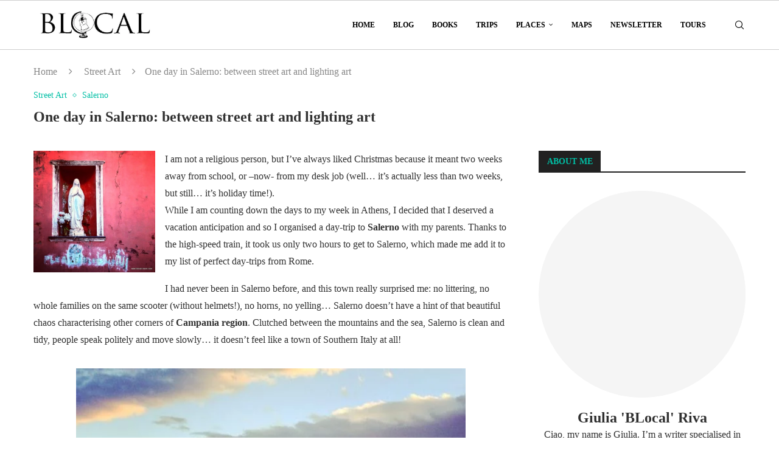

--- FILE ---
content_type: text/html; charset=UTF-8
request_url: https://www.blocal-travel.com/street-art/one-day-in-salerno-between-street-art-html/
body_size: 66251
content:
<!DOCTYPE html>
<html lang="en-GB" prefix="og: https://ogp.me/ns#">
<head><meta charset="UTF-8"><script>if(navigator.userAgent.match(/MSIE|Internet Explorer/i)||navigator.userAgent.match(/Trident\/7\..*?rv:11/i)){var href=document.location.href;if(!href.match(/[?&]nowprocket/)){if(href.indexOf("?")==-1){if(href.indexOf("#")==-1){document.location.href=href+"?nowprocket=1"}else{document.location.href=href.replace("#","?nowprocket=1#")}}else{if(href.indexOf("#")==-1){document.location.href=href+"&nowprocket=1"}else{document.location.href=href.replace("#","&nowprocket=1#")}}}}</script><script>(()=>{class RocketLazyLoadScripts{constructor(){this.v="2.0.4",this.userEvents=["keydown","keyup","mousedown","mouseup","mousemove","mouseover","mouseout","touchmove","touchstart","touchend","touchcancel","wheel","click","dblclick","input"],this.attributeEvents=["onblur","onclick","oncontextmenu","ondblclick","onfocus","onmousedown","onmouseenter","onmouseleave","onmousemove","onmouseout","onmouseover","onmouseup","onmousewheel","onscroll","onsubmit"]}async t(){this.i(),this.o(),/iP(ad|hone)/.test(navigator.userAgent)&&this.h(),this.u(),this.l(this),this.m(),this.k(this),this.p(this),this._(),await Promise.all([this.R(),this.L()]),this.lastBreath=Date.now(),this.S(this),this.P(),this.D(),this.O(),this.M(),await this.C(this.delayedScripts.normal),await this.C(this.delayedScripts.defer),await this.C(this.delayedScripts.async),await this.T(),await this.F(),await this.j(),await this.A(),window.dispatchEvent(new Event("rocket-allScriptsLoaded")),this.everythingLoaded=!0,this.lastTouchEnd&&await new Promise(t=>setTimeout(t,500-Date.now()+this.lastTouchEnd)),this.I(),this.H(),this.U(),this.W()}i(){this.CSPIssue=sessionStorage.getItem("rocketCSPIssue"),document.addEventListener("securitypolicyviolation",t=>{this.CSPIssue||"script-src-elem"!==t.violatedDirective||"data"!==t.blockedURI||(this.CSPIssue=!0,sessionStorage.setItem("rocketCSPIssue",!0))},{isRocket:!0})}o(){window.addEventListener("pageshow",t=>{this.persisted=t.persisted,this.realWindowLoadedFired=!0},{isRocket:!0}),window.addEventListener("pagehide",()=>{this.onFirstUserAction=null},{isRocket:!0})}h(){let t;function e(e){t=e}window.addEventListener("touchstart",e,{isRocket:!0}),window.addEventListener("touchend",function i(o){o.changedTouches[0]&&t.changedTouches[0]&&Math.abs(o.changedTouches[0].pageX-t.changedTouches[0].pageX)<10&&Math.abs(o.changedTouches[0].pageY-t.changedTouches[0].pageY)<10&&o.timeStamp-t.timeStamp<200&&(window.removeEventListener("touchstart",e,{isRocket:!0}),window.removeEventListener("touchend",i,{isRocket:!0}),"INPUT"===o.target.tagName&&"text"===o.target.type||(o.target.dispatchEvent(new TouchEvent("touchend",{target:o.target,bubbles:!0})),o.target.dispatchEvent(new MouseEvent("mouseover",{target:o.target,bubbles:!0})),o.target.dispatchEvent(new PointerEvent("click",{target:o.target,bubbles:!0,cancelable:!0,detail:1,clientX:o.changedTouches[0].clientX,clientY:o.changedTouches[0].clientY})),event.preventDefault()))},{isRocket:!0})}q(t){this.userActionTriggered||("mousemove"!==t.type||this.firstMousemoveIgnored?"keyup"===t.type||"mouseover"===t.type||"mouseout"===t.type||(this.userActionTriggered=!0,this.onFirstUserAction&&this.onFirstUserAction()):this.firstMousemoveIgnored=!0),"click"===t.type&&t.preventDefault(),t.stopPropagation(),t.stopImmediatePropagation(),"touchstart"===this.lastEvent&&"touchend"===t.type&&(this.lastTouchEnd=Date.now()),"click"===t.type&&(this.lastTouchEnd=0),this.lastEvent=t.type,t.composedPath&&t.composedPath()[0].getRootNode()instanceof ShadowRoot&&(t.rocketTarget=t.composedPath()[0]),this.savedUserEvents.push(t)}u(){this.savedUserEvents=[],this.userEventHandler=this.q.bind(this),this.userEvents.forEach(t=>window.addEventListener(t,this.userEventHandler,{passive:!1,isRocket:!0})),document.addEventListener("visibilitychange",this.userEventHandler,{isRocket:!0})}U(){this.userEvents.forEach(t=>window.removeEventListener(t,this.userEventHandler,{passive:!1,isRocket:!0})),document.removeEventListener("visibilitychange",this.userEventHandler,{isRocket:!0}),this.savedUserEvents.forEach(t=>{(t.rocketTarget||t.target).dispatchEvent(new window[t.constructor.name](t.type,t))})}m(){const t="return false",e=Array.from(this.attributeEvents,t=>"data-rocket-"+t),i="["+this.attributeEvents.join("],[")+"]",o="[data-rocket-"+this.attributeEvents.join("],[data-rocket-")+"]",s=(e,i,o)=>{o&&o!==t&&(e.setAttribute("data-rocket-"+i,o),e["rocket"+i]=new Function("event",o),e.setAttribute(i,t))};new MutationObserver(t=>{for(const n of t)"attributes"===n.type&&(n.attributeName.startsWith("data-rocket-")||this.everythingLoaded?n.attributeName.startsWith("data-rocket-")&&this.everythingLoaded&&this.N(n.target,n.attributeName.substring(12)):s(n.target,n.attributeName,n.target.getAttribute(n.attributeName))),"childList"===n.type&&n.addedNodes.forEach(t=>{if(t.nodeType===Node.ELEMENT_NODE)if(this.everythingLoaded)for(const i of[t,...t.querySelectorAll(o)])for(const t of i.getAttributeNames())e.includes(t)&&this.N(i,t.substring(12));else for(const e of[t,...t.querySelectorAll(i)])for(const t of e.getAttributeNames())this.attributeEvents.includes(t)&&s(e,t,e.getAttribute(t))})}).observe(document,{subtree:!0,childList:!0,attributeFilter:[...this.attributeEvents,...e]})}I(){this.attributeEvents.forEach(t=>{document.querySelectorAll("[data-rocket-"+t+"]").forEach(e=>{this.N(e,t)})})}N(t,e){const i=t.getAttribute("data-rocket-"+e);i&&(t.setAttribute(e,i),t.removeAttribute("data-rocket-"+e))}k(t){Object.defineProperty(HTMLElement.prototype,"onclick",{get(){return this.rocketonclick||null},set(e){this.rocketonclick=e,this.setAttribute(t.everythingLoaded?"onclick":"data-rocket-onclick","this.rocketonclick(event)")}})}S(t){function e(e,i){let o=e[i];e[i]=null,Object.defineProperty(e,i,{get:()=>o,set(s){t.everythingLoaded?o=s:e["rocket"+i]=o=s}})}e(document,"onreadystatechange"),e(window,"onload"),e(window,"onpageshow");try{Object.defineProperty(document,"readyState",{get:()=>t.rocketReadyState,set(e){t.rocketReadyState=e},configurable:!0}),document.readyState="loading"}catch(t){console.log("WPRocket DJE readyState conflict, bypassing")}}l(t){this.originalAddEventListener=EventTarget.prototype.addEventListener,this.originalRemoveEventListener=EventTarget.prototype.removeEventListener,this.savedEventListeners=[],EventTarget.prototype.addEventListener=function(e,i,o){o&&o.isRocket||!t.B(e,this)&&!t.userEvents.includes(e)||t.B(e,this)&&!t.userActionTriggered||e.startsWith("rocket-")||t.everythingLoaded?t.originalAddEventListener.call(this,e,i,o):(t.savedEventListeners.push({target:this,remove:!1,type:e,func:i,options:o}),"mouseenter"!==e&&"mouseleave"!==e||t.originalAddEventListener.call(this,e,t.savedUserEvents.push,o))},EventTarget.prototype.removeEventListener=function(e,i,o){o&&o.isRocket||!t.B(e,this)&&!t.userEvents.includes(e)||t.B(e,this)&&!t.userActionTriggered||e.startsWith("rocket-")||t.everythingLoaded?t.originalRemoveEventListener.call(this,e,i,o):t.savedEventListeners.push({target:this,remove:!0,type:e,func:i,options:o})}}J(t,e){this.savedEventListeners=this.savedEventListeners.filter(i=>{let o=i.type,s=i.target||window;return e!==o||t!==s||(this.B(o,s)&&(i.type="rocket-"+o),this.$(i),!1)})}H(){EventTarget.prototype.addEventListener=this.originalAddEventListener,EventTarget.prototype.removeEventListener=this.originalRemoveEventListener,this.savedEventListeners.forEach(t=>this.$(t))}$(t){t.remove?this.originalRemoveEventListener.call(t.target,t.type,t.func,t.options):this.originalAddEventListener.call(t.target,t.type,t.func,t.options)}p(t){let e;function i(e){return t.everythingLoaded?e:e.split(" ").map(t=>"load"===t||t.startsWith("load.")?"rocket-jquery-load":t).join(" ")}function o(o){function s(e){const s=o.fn[e];o.fn[e]=o.fn.init.prototype[e]=function(){return this[0]===window&&t.userActionTriggered&&("string"==typeof arguments[0]||arguments[0]instanceof String?arguments[0]=i(arguments[0]):"object"==typeof arguments[0]&&Object.keys(arguments[0]).forEach(t=>{const e=arguments[0][t];delete arguments[0][t],arguments[0][i(t)]=e})),s.apply(this,arguments),this}}if(o&&o.fn&&!t.allJQueries.includes(o)){const e={DOMContentLoaded:[],"rocket-DOMContentLoaded":[]};for(const t in e)document.addEventListener(t,()=>{e[t].forEach(t=>t())},{isRocket:!0});o.fn.ready=o.fn.init.prototype.ready=function(i){function s(){parseInt(o.fn.jquery)>2?setTimeout(()=>i.bind(document)(o)):i.bind(document)(o)}return"function"==typeof i&&(t.realDomReadyFired?!t.userActionTriggered||t.fauxDomReadyFired?s():e["rocket-DOMContentLoaded"].push(s):e.DOMContentLoaded.push(s)),o([])},s("on"),s("one"),s("off"),t.allJQueries.push(o)}e=o}t.allJQueries=[],o(window.jQuery),Object.defineProperty(window,"jQuery",{get:()=>e,set(t){o(t)}})}P(){const t=new Map;document.write=document.writeln=function(e){const i=document.currentScript,o=document.createRange(),s=i.parentElement;let n=t.get(i);void 0===n&&(n=i.nextSibling,t.set(i,n));const c=document.createDocumentFragment();o.setStart(c,0),c.appendChild(o.createContextualFragment(e)),s.insertBefore(c,n)}}async R(){return new Promise(t=>{this.userActionTriggered?t():this.onFirstUserAction=t})}async L(){return new Promise(t=>{document.addEventListener("DOMContentLoaded",()=>{this.realDomReadyFired=!0,t()},{isRocket:!0})})}async j(){return this.realWindowLoadedFired?Promise.resolve():new Promise(t=>{window.addEventListener("load",t,{isRocket:!0})})}M(){this.pendingScripts=[];this.scriptsMutationObserver=new MutationObserver(t=>{for(const e of t)e.addedNodes.forEach(t=>{"SCRIPT"!==t.tagName||t.noModule||t.isWPRocket||this.pendingScripts.push({script:t,promise:new Promise(e=>{const i=()=>{const i=this.pendingScripts.findIndex(e=>e.script===t);i>=0&&this.pendingScripts.splice(i,1),e()};t.addEventListener("load",i,{isRocket:!0}),t.addEventListener("error",i,{isRocket:!0}),setTimeout(i,1e3)})})})}),this.scriptsMutationObserver.observe(document,{childList:!0,subtree:!0})}async F(){await this.X(),this.pendingScripts.length?(await this.pendingScripts[0].promise,await this.F()):this.scriptsMutationObserver.disconnect()}D(){this.delayedScripts={normal:[],async:[],defer:[]},document.querySelectorAll("script[type$=rocketlazyloadscript]").forEach(t=>{t.hasAttribute("data-rocket-src")?t.hasAttribute("async")&&!1!==t.async?this.delayedScripts.async.push(t):t.hasAttribute("defer")&&!1!==t.defer||"module"===t.getAttribute("data-rocket-type")?this.delayedScripts.defer.push(t):this.delayedScripts.normal.push(t):this.delayedScripts.normal.push(t)})}async _(){await this.L();let t=[];document.querySelectorAll("script[type$=rocketlazyloadscript][data-rocket-src]").forEach(e=>{let i=e.getAttribute("data-rocket-src");if(i&&!i.startsWith("data:")){i.startsWith("//")&&(i=location.protocol+i);try{const o=new URL(i).origin;o!==location.origin&&t.push({src:o,crossOrigin:e.crossOrigin||"module"===e.getAttribute("data-rocket-type")})}catch(t){}}}),t=[...new Map(t.map(t=>[JSON.stringify(t),t])).values()],this.Y(t,"preconnect")}async G(t){if(await this.K(),!0!==t.noModule||!("noModule"in HTMLScriptElement.prototype))return new Promise(e=>{let i;function o(){(i||t).setAttribute("data-rocket-status","executed"),e()}try{if(navigator.userAgent.includes("Firefox/")||""===navigator.vendor||this.CSPIssue)i=document.createElement("script"),[...t.attributes].forEach(t=>{let e=t.nodeName;"type"!==e&&("data-rocket-type"===e&&(e="type"),"data-rocket-src"===e&&(e="src"),i.setAttribute(e,t.nodeValue))}),t.text&&(i.text=t.text),t.nonce&&(i.nonce=t.nonce),i.hasAttribute("src")?(i.addEventListener("load",o,{isRocket:!0}),i.addEventListener("error",()=>{i.setAttribute("data-rocket-status","failed-network"),e()},{isRocket:!0}),setTimeout(()=>{i.isConnected||e()},1)):(i.text=t.text,o()),i.isWPRocket=!0,t.parentNode.replaceChild(i,t);else{const i=t.getAttribute("data-rocket-type"),s=t.getAttribute("data-rocket-src");i?(t.type=i,t.removeAttribute("data-rocket-type")):t.removeAttribute("type"),t.addEventListener("load",o,{isRocket:!0}),t.addEventListener("error",i=>{this.CSPIssue&&i.target.src.startsWith("data:")?(console.log("WPRocket: CSP fallback activated"),t.removeAttribute("src"),this.G(t).then(e)):(t.setAttribute("data-rocket-status","failed-network"),e())},{isRocket:!0}),s?(t.fetchPriority="high",t.removeAttribute("data-rocket-src"),t.src=s):t.src="data:text/javascript;base64,"+window.btoa(unescape(encodeURIComponent(t.text)))}}catch(i){t.setAttribute("data-rocket-status","failed-transform"),e()}});t.setAttribute("data-rocket-status","skipped")}async C(t){const e=t.shift();return e?(e.isConnected&&await this.G(e),this.C(t)):Promise.resolve()}O(){this.Y([...this.delayedScripts.normal,...this.delayedScripts.defer,...this.delayedScripts.async],"preload")}Y(t,e){this.trash=this.trash||[];let i=!0;var o=document.createDocumentFragment();t.forEach(t=>{const s=t.getAttribute&&t.getAttribute("data-rocket-src")||t.src;if(s&&!s.startsWith("data:")){const n=document.createElement("link");n.href=s,n.rel=e,"preconnect"!==e&&(n.as="script",n.fetchPriority=i?"high":"low"),t.getAttribute&&"module"===t.getAttribute("data-rocket-type")&&(n.crossOrigin=!0),t.crossOrigin&&(n.crossOrigin=t.crossOrigin),t.integrity&&(n.integrity=t.integrity),t.nonce&&(n.nonce=t.nonce),o.appendChild(n),this.trash.push(n),i=!1}}),document.head.appendChild(o)}W(){this.trash.forEach(t=>t.remove())}async T(){try{document.readyState="interactive"}catch(t){}this.fauxDomReadyFired=!0;try{await this.K(),this.J(document,"readystatechange"),document.dispatchEvent(new Event("rocket-readystatechange")),await this.K(),document.rocketonreadystatechange&&document.rocketonreadystatechange(),await this.K(),this.J(document,"DOMContentLoaded"),document.dispatchEvent(new Event("rocket-DOMContentLoaded")),await this.K(),this.J(window,"DOMContentLoaded"),window.dispatchEvent(new Event("rocket-DOMContentLoaded"))}catch(t){console.error(t)}}async A(){try{document.readyState="complete"}catch(t){}try{await this.K(),this.J(document,"readystatechange"),document.dispatchEvent(new Event("rocket-readystatechange")),await this.K(),document.rocketonreadystatechange&&document.rocketonreadystatechange(),await this.K(),this.J(window,"load"),window.dispatchEvent(new Event("rocket-load")),await this.K(),window.rocketonload&&window.rocketonload(),await this.K(),this.allJQueries.forEach(t=>t(window).trigger("rocket-jquery-load")),await this.K(),this.J(window,"pageshow");const t=new Event("rocket-pageshow");t.persisted=this.persisted,window.dispatchEvent(t),await this.K(),window.rocketonpageshow&&window.rocketonpageshow({persisted:this.persisted})}catch(t){console.error(t)}}async K(){Date.now()-this.lastBreath>45&&(await this.X(),this.lastBreath=Date.now())}async X(){return document.hidden?new Promise(t=>setTimeout(t)):new Promise(t=>requestAnimationFrame(t))}B(t,e){return e===document&&"readystatechange"===t||(e===document&&"DOMContentLoaded"===t||(e===window&&"DOMContentLoaded"===t||(e===window&&"load"===t||e===window&&"pageshow"===t)))}static run(){(new RocketLazyLoadScripts).t()}}RocketLazyLoadScripts.run()})();</script>
    
    <meta http-equiv="X-UA-Compatible" content="IE=edge">
    <meta name="viewport" content="width=device-width, initial-scale=1">
    <link rel="profile" href="https://gmpg.org/xfn/11"/>
    <link rel="alternate" type="application/rss+xml" title="BLocal | Street Art Travel Guides RSS Feed"
          href="https://www.blocal-travel.com/feed/"/>
    <link rel="alternate" type="application/atom+xml" title="BLocal | Street Art Travel Guides Atom Feed"
          href="https://www.blocal-travel.com/feed/atom/"/>
    <link rel="pingback" href=""/>
    <!--[if lt IE 9]>
	<script src="https://www.blocal-travel.com/wp-content/themes/soledad/js/html5.js"></script>
	<![endif]-->
	

<meta http-equiv='x-dns-prefetch-control' content='on'>

<link rel='dns-prefetch' href='//fonts.gstatic.com' />
<link rel='dns-prefetch' href='//s.gravatar.com' />
<link rel='dns-prefetch' href='//www.google-analytics.com' />

<!-- Google Tag Manager for WordPress by gtm4wp.com -->
<script data-cfasync="false" data-pagespeed-no-defer>
	var gtm4wp_datalayer_name = "dataLayer";
	var dataLayer = dataLayer || [];
</script>
<!-- End Google Tag Manager for WordPress by gtm4wp.com -->
<!-- Search Engine Optimization by Rank Math - https://rankmath.com/ -->
<title>One day in Salerno: between street art and lighting art ⋆ BLocal | Street Art Travel Guides</title>
<link data-rocket-prefetch href="https://www.youtube.com" rel="dns-prefetch">
<style id="wpr-usedcss">img:is([sizes=auto i],[sizes^="auto," i]){contain-intrinsic-size:3000px 1500px}img.emoji{display:inline!important;border:none!important;box-shadow:none!important;height:1em!important;width:1em!important;margin:0 .07em!important;vertical-align:-.1em!important;background:0 0!important;padding:0!important}.wp-block-button__link{box-sizing:border-box;cursor:pointer;display:inline-block;text-align:center;word-break:break-word}.wp-block-button__link.aligncenter{text-align:center}:where(.wp-block-button__link){border-radius:9999px;box-shadow:none;padding:calc(.667em + 2px) calc(1.333em + 2px);text-decoration:none}.wp-block-button[style*=text-decoration] .wp-block-button__link{text-decoration:inherit}:root :where(.wp-block-button .wp-block-button__link.is-style-outline),:root :where(.wp-block-button.is-style-outline>.wp-block-button__link){border:2px solid;padding:.667em 1.333em}:root :where(.wp-block-button .wp-block-button__link.is-style-outline:not(.has-text-color)),:root :where(.wp-block-button.is-style-outline>.wp-block-button__link:not(.has-text-color)){color:currentColor}:root :where(.wp-block-button .wp-block-button__link.is-style-outline:not(.has-background)),:root :where(.wp-block-button.is-style-outline>.wp-block-button__link:not(.has-background)){background-color:initial;background-image:none}.wp-block-button.aligncenter{text-align:center}:where(.wp-block-calendar table:not(.has-background) th){background:#ddd}:where(.wp-block-columns){margin-bottom:1.75em}:where(.wp-block-columns.has-background){padding:1.25em 2.375em}:where(.wp-block-post-comments input[type=submit]){border:none}:where(.wp-block-cover-image:not(.has-text-color)),:where(.wp-block-cover:not(.has-text-color)){color:#fff}:where(.wp-block-cover-image.is-light:not(.has-text-color)),:where(.wp-block-cover.is-light:not(.has-text-color)){color:#000}:root :where(.wp-block-cover h1:not(.has-text-color)),:root :where(.wp-block-cover h2:not(.has-text-color)),:root :where(.wp-block-cover h3:not(.has-text-color)),:root :where(.wp-block-cover h4:not(.has-text-color)),:root :where(.wp-block-cover h5:not(.has-text-color)),:root :where(.wp-block-cover h6:not(.has-text-color)),:root :where(.wp-block-cover p:not(.has-text-color)){color:inherit}.wp-block-embed{overflow-wrap:break-word}.wp-block-embed :where(figcaption){margin-bottom:1em;margin-top:.5em}.wp-block-embed iframe{max-width:100%}.wp-block-embed__wrapper{position:relative}:where(.wp-block-file){margin-bottom:1.5em}:where(.wp-block-file__button){border-radius:2em;display:inline-block;padding:.5em 1em}:where(.wp-block-file__button):is(a):active,:where(.wp-block-file__button):is(a):focus,:where(.wp-block-file__button):is(a):hover,:where(.wp-block-file__button):is(a):visited{box-shadow:none;color:#fff;opacity:.85;text-decoration:none}.wp-block-gallery:not(.has-nested-images){display:flex;flex-wrap:wrap;list-style-type:none;margin:0;padding:0}.wp-block-gallery:not(.has-nested-images) figcaption{flex-grow:1}figure.wp-block-gallery.has-nested-images{align-items:normal}.wp-block-gallery.has-nested-images figure.wp-block-image:not(#individual-image){margin:0;width:calc(50% - var(--wp--style--unstable-gallery-gap,16px)/ 2)}.wp-block-gallery.has-nested-images figure.wp-block-image{box-sizing:border-box;display:flex;flex-direction:column;flex-grow:1;justify-content:center;max-width:100%;position:relative}.wp-block-gallery.has-nested-images figure.wp-block-image>a,.wp-block-gallery.has-nested-images figure.wp-block-image>div{flex-direction:column;flex-grow:1;margin:0}.wp-block-gallery.has-nested-images figure.wp-block-image img{display:block;height:auto;max-width:100%!important;width:auto}.wp-block-gallery.has-nested-images figure.wp-block-image figcaption,.wp-block-gallery.has-nested-images figure.wp-block-image:has(figcaption):before{bottom:0;left:0;max-height:100%;position:absolute;right:0}.wp-block-gallery.has-nested-images figure.wp-block-image:has(figcaption):before{-webkit-backdrop-filter:blur(3px);backdrop-filter:blur(3px);content:"";height:100%;-webkit-mask-image:linear-gradient(0deg,#000 20%,#0000);mask-image:linear-gradient(0deg,#000 20%,#0000);max-height:40%}.wp-block-gallery.has-nested-images figure.wp-block-image figcaption{background:linear-gradient(0deg,#0006,#0000);box-sizing:border-box;color:#fff;font-size:13px;margin:0;overflow:auto;padding:1em;scrollbar-color:#0000 #0000;scrollbar-gutter:stable both-edges;scrollbar-width:thin;text-align:center;text-shadow:0 0 1.5px #000;will-change:transform}.wp-block-gallery.has-nested-images figure.wp-block-image figcaption::-webkit-scrollbar{height:12px;width:12px}.wp-block-gallery.has-nested-images figure.wp-block-image figcaption::-webkit-scrollbar-track{background-color:initial}.wp-block-gallery.has-nested-images figure.wp-block-image figcaption::-webkit-scrollbar-thumb{background-clip:padding-box;background-color:initial;border:3px solid #0000;border-radius:8px}.wp-block-gallery.has-nested-images figure.wp-block-image figcaption:focus-within::-webkit-scrollbar-thumb,.wp-block-gallery.has-nested-images figure.wp-block-image figcaption:focus::-webkit-scrollbar-thumb,.wp-block-gallery.has-nested-images figure.wp-block-image figcaption:hover::-webkit-scrollbar-thumb{background-color:#fffc}.wp-block-gallery.has-nested-images figure.wp-block-image figcaption:focus,.wp-block-gallery.has-nested-images figure.wp-block-image figcaption:focus-within,.wp-block-gallery.has-nested-images figure.wp-block-image figcaption:hover{scrollbar-color:#fffc #0000}@media (hover:none){.wp-block-gallery.has-nested-images figure.wp-block-image figcaption{scrollbar-color:#fffc #0000}}.wp-block-gallery.has-nested-images figure.wp-block-image figcaption img{display:inline}.wp-block-gallery.has-nested-images figure.wp-block-image figcaption a{color:inherit}.wp-block-gallery.has-nested-images figcaption{flex-basis:100%;flex-grow:1;text-align:center}.wp-block-gallery.has-nested-images:not(.is-cropped) figure.wp-block-image:not(#individual-image){margin-bottom:auto;margin-top:0}@media (min-width:600px){.wp-block-gallery.has-nested-images.columns-3 figure.wp-block-image:not(#individual-image){width:calc(33.33333% - var(--wp--style--unstable-gallery-gap,16px)*.66667)}.wp-block-gallery.has-nested-images.columns-5 figure.wp-block-image:not(#individual-image){width:calc(20% - var(--wp--style--unstable-gallery-gap,16px)*.8)}}.wp-block-gallery.has-nested-images.aligncenter{justify-content:center}:where(.wp-block-group.wp-block-group-is-layout-constrained){position:relative}.wp-block-image a{display:inline-block}.wp-block-image img{box-sizing:border-box;height:auto;max-width:100%;vertical-align:bottom}@media (prefers-reduced-motion:no-preference){.wp-block-image img.hide{visibility:hidden}.wp-block-image img.show{animation:.4s show-content-image}}.wp-block-image[style*=border-radius] img,.wp-block-image[style*=border-radius]>a{border-radius:inherit}.wp-block-image.aligncenter{text-align:center}.wp-block-image .aligncenter,.wp-block-image.aligncenter{display:table}.wp-block-image .aligncenter>figcaption,.wp-block-image.aligncenter>figcaption{caption-side:bottom;display:table-caption}.wp-block-image .aligncenter{margin-left:auto;margin-right:auto}.wp-block-image :where(figcaption){margin-bottom:1em;margin-top:.5em}:root :where(.wp-block-image.is-style-rounded img,.wp-block-image .is-style-rounded img){border-radius:9999px}.wp-block-image figure{margin:0}@keyframes show-content-image{0%{visibility:hidden}99%{visibility:hidden}to{visibility:visible}}:where(.wp-block-latest-comments:not([style*=line-height] .wp-block-latest-comments__comment)){line-height:1.1}:where(.wp-block-latest-comments:not([style*=line-height] .wp-block-latest-comments__comment-excerpt p)){line-height:1.8}:root :where(.wp-block-latest-posts.is-grid){padding:0}:root :where(.wp-block-latest-posts.wp-block-latest-posts__list){padding-left:0}ul{box-sizing:border-box}:root :where(.wp-block-list.has-background){padding:1.25em 2.375em}:where(.wp-block-navigation.has-background .wp-block-navigation-item a:not(.wp-element-button)),:where(.wp-block-navigation.has-background .wp-block-navigation-submenu a:not(.wp-element-button)){padding:.5em 1em}:where(.wp-block-navigation .wp-block-navigation__submenu-container .wp-block-navigation-item a:not(.wp-element-button)),:where(.wp-block-navigation .wp-block-navigation__submenu-container .wp-block-navigation-submenu a:not(.wp-element-button)),:where(.wp-block-navigation .wp-block-navigation__submenu-container .wp-block-navigation-submenu button.wp-block-navigation-item__content),:where(.wp-block-navigation .wp-block-navigation__submenu-container .wp-block-pages-list__item button.wp-block-navigation-item__content){padding:.5em 1em}:root :where(p.has-background){padding:1.25em 2.375em}:where(p.has-text-color:not(.has-link-color)) a{color:inherit}:where(.wp-block-post-comments-form) input:not([type=submit]),:where(.wp-block-post-comments-form) textarea{border:1px solid #949494;font-family:inherit;font-size:1em}:where(.wp-block-post-comments-form) input:where(:not([type=submit]):not([type=checkbox])),:where(.wp-block-post-comments-form) textarea{padding:calc(.667em + 2px)}:where(.wp-block-post-excerpt){box-sizing:border-box;margin-bottom:var(--wp--style--block-gap);margin-top:var(--wp--style--block-gap)}:where(.wp-block-preformatted.has-background){padding:1.25em 2.375em}:where(.wp-block-search__button){border:1px solid #ccc;padding:6px 10px}:where(.wp-block-search__input){font-family:inherit;font-size:inherit;font-style:inherit;font-weight:inherit;letter-spacing:inherit;line-height:inherit;text-transform:inherit}:where(.wp-block-search__button-inside .wp-block-search__inside-wrapper){border:1px solid #949494;box-sizing:border-box;padding:4px}:where(.wp-block-search__button-inside .wp-block-search__inside-wrapper) .wp-block-search__input{border:none;border-radius:0;padding:0 4px}:where(.wp-block-search__button-inside .wp-block-search__inside-wrapper) .wp-block-search__input:focus{outline:0}:where(.wp-block-search__button-inside .wp-block-search__inside-wrapper) :where(.wp-block-search__button){padding:4px 8px}:root :where(.wp-block-separator.is-style-dots){height:auto;line-height:1;text-align:center}:root :where(.wp-block-separator.is-style-dots):before{color:currentColor;content:"···";font-family:serif;font-size:1.5em;letter-spacing:2em;padding-left:2em}:root :where(.wp-block-site-logo.is-style-rounded){border-radius:9999px}:where(.wp-block-social-links:not(.is-style-logos-only)) .wp-social-link{background-color:#f0f0f0;color:#444}:where(.wp-block-social-links:not(.is-style-logos-only)) .wp-social-link-amazon{background-color:#f90;color:#fff}:where(.wp-block-social-links:not(.is-style-logos-only)) .wp-social-link-bandcamp{background-color:#1ea0c3;color:#fff}:where(.wp-block-social-links:not(.is-style-logos-only)) .wp-social-link-behance{background-color:#0757fe;color:#fff}:where(.wp-block-social-links:not(.is-style-logos-only)) .wp-social-link-bluesky{background-color:#0a7aff;color:#fff}:where(.wp-block-social-links:not(.is-style-logos-only)) .wp-social-link-codepen{background-color:#1e1f26;color:#fff}:where(.wp-block-social-links:not(.is-style-logos-only)) .wp-social-link-deviantart{background-color:#02e49b;color:#fff}:where(.wp-block-social-links:not(.is-style-logos-only)) .wp-social-link-dribbble{background-color:#e94c89;color:#fff}:where(.wp-block-social-links:not(.is-style-logos-only)) .wp-social-link-dropbox{background-color:#4280ff;color:#fff}:where(.wp-block-social-links:not(.is-style-logos-only)) .wp-social-link-etsy{background-color:#f45800;color:#fff}:where(.wp-block-social-links:not(.is-style-logos-only)) .wp-social-link-facebook{background-color:#0866ff;color:#fff}:where(.wp-block-social-links:not(.is-style-logos-only)) .wp-social-link-fivehundredpx{background-color:#000;color:#fff}:where(.wp-block-social-links:not(.is-style-logos-only)) .wp-social-link-flickr{background-color:#0461dd;color:#fff}:where(.wp-block-social-links:not(.is-style-logos-only)) .wp-social-link-foursquare{background-color:#e65678;color:#fff}:where(.wp-block-social-links:not(.is-style-logos-only)) .wp-social-link-github{background-color:#24292d;color:#fff}:where(.wp-block-social-links:not(.is-style-logos-only)) .wp-social-link-goodreads{background-color:#eceadd;color:#382110}:where(.wp-block-social-links:not(.is-style-logos-only)) .wp-social-link-google{background-color:#ea4434;color:#fff}:where(.wp-block-social-links:not(.is-style-logos-only)) .wp-social-link-gravatar{background-color:#1d4fc4;color:#fff}:where(.wp-block-social-links:not(.is-style-logos-only)) .wp-social-link-instagram{background-color:#f00075;color:#fff}:where(.wp-block-social-links:not(.is-style-logos-only)) .wp-social-link-lastfm{background-color:#e21b24;color:#fff}:where(.wp-block-social-links:not(.is-style-logos-only)) .wp-social-link-linkedin{background-color:#0d66c2;color:#fff}:where(.wp-block-social-links:not(.is-style-logos-only)) .wp-social-link-mastodon{background-color:#3288d4;color:#fff}:where(.wp-block-social-links:not(.is-style-logos-only)) .wp-social-link-medium{background-color:#000;color:#fff}:where(.wp-block-social-links:not(.is-style-logos-only)) .wp-social-link-meetup{background-color:#f6405f;color:#fff}:where(.wp-block-social-links:not(.is-style-logos-only)) .wp-social-link-patreon{background-color:#000;color:#fff}:where(.wp-block-social-links:not(.is-style-logos-only)) .wp-social-link-pinterest{background-color:#e60122;color:#fff}:where(.wp-block-social-links:not(.is-style-logos-only)) .wp-social-link-pocket{background-color:#ef4155;color:#fff}:where(.wp-block-social-links:not(.is-style-logos-only)) .wp-social-link-reddit{background-color:#ff4500;color:#fff}:where(.wp-block-social-links:not(.is-style-logos-only)) .wp-social-link-skype{background-color:#0478d7;color:#fff}:where(.wp-block-social-links:not(.is-style-logos-only)) .wp-social-link-snapchat{background-color:#fefc00;color:#fff;stroke:#000}:where(.wp-block-social-links:not(.is-style-logos-only)) .wp-social-link-soundcloud{background-color:#ff5600;color:#fff}:where(.wp-block-social-links:not(.is-style-logos-only)) .wp-social-link-spotify{background-color:#1bd760;color:#fff}:where(.wp-block-social-links:not(.is-style-logos-only)) .wp-social-link-telegram{background-color:#2aabee;color:#fff}:where(.wp-block-social-links:not(.is-style-logos-only)) .wp-social-link-threads{background-color:#000;color:#fff}:where(.wp-block-social-links:not(.is-style-logos-only)) .wp-social-link-tiktok{background-color:#000;color:#fff}:where(.wp-block-social-links:not(.is-style-logos-only)) .wp-social-link-tumblr{background-color:#011835;color:#fff}:where(.wp-block-social-links:not(.is-style-logos-only)) .wp-social-link-twitch{background-color:#6440a4;color:#fff}:where(.wp-block-social-links:not(.is-style-logos-only)) .wp-social-link-twitter{background-color:#1da1f2;color:#fff}:where(.wp-block-social-links:not(.is-style-logos-only)) .wp-social-link-vimeo{background-color:#1eb7ea;color:#fff}:where(.wp-block-social-links:not(.is-style-logos-only)) .wp-social-link-vk{background-color:#4680c2;color:#fff}:where(.wp-block-social-links:not(.is-style-logos-only)) .wp-social-link-wordpress{background-color:#3499cd;color:#fff}:where(.wp-block-social-links:not(.is-style-logos-only)) .wp-social-link-whatsapp{background-color:#25d366;color:#fff}:where(.wp-block-social-links:not(.is-style-logos-only)) .wp-social-link-x{background-color:#000;color:#fff}:where(.wp-block-social-links:not(.is-style-logos-only)) .wp-social-link-yelp{background-color:#d32422;color:#fff}:where(.wp-block-social-links:not(.is-style-logos-only)) .wp-social-link-youtube{background-color:red;color:#fff}:where(.wp-block-social-links.is-style-logos-only) .wp-social-link{background:0 0}:where(.wp-block-social-links.is-style-logos-only) .wp-social-link svg{height:1.25em;width:1.25em}:where(.wp-block-social-links.is-style-logos-only) .wp-social-link-amazon{color:#f90}:where(.wp-block-social-links.is-style-logos-only) .wp-social-link-bandcamp{color:#1ea0c3}:where(.wp-block-social-links.is-style-logos-only) .wp-social-link-behance{color:#0757fe}:where(.wp-block-social-links.is-style-logos-only) .wp-social-link-bluesky{color:#0a7aff}:where(.wp-block-social-links.is-style-logos-only) .wp-social-link-codepen{color:#1e1f26}:where(.wp-block-social-links.is-style-logos-only) .wp-social-link-deviantart{color:#02e49b}:where(.wp-block-social-links.is-style-logos-only) .wp-social-link-dribbble{color:#e94c89}:where(.wp-block-social-links.is-style-logos-only) .wp-social-link-dropbox{color:#4280ff}:where(.wp-block-social-links.is-style-logos-only) .wp-social-link-etsy{color:#f45800}:where(.wp-block-social-links.is-style-logos-only) .wp-social-link-facebook{color:#0866ff}:where(.wp-block-social-links.is-style-logos-only) .wp-social-link-fivehundredpx{color:#000}:where(.wp-block-social-links.is-style-logos-only) .wp-social-link-flickr{color:#0461dd}:where(.wp-block-social-links.is-style-logos-only) .wp-social-link-foursquare{color:#e65678}:where(.wp-block-social-links.is-style-logos-only) .wp-social-link-github{color:#24292d}:where(.wp-block-social-links.is-style-logos-only) .wp-social-link-goodreads{color:#382110}:where(.wp-block-social-links.is-style-logos-only) .wp-social-link-google{color:#ea4434}:where(.wp-block-social-links.is-style-logos-only) .wp-social-link-gravatar{color:#1d4fc4}:where(.wp-block-social-links.is-style-logos-only) .wp-social-link-instagram{color:#f00075}:where(.wp-block-social-links.is-style-logos-only) .wp-social-link-lastfm{color:#e21b24}:where(.wp-block-social-links.is-style-logos-only) .wp-social-link-linkedin{color:#0d66c2}:where(.wp-block-social-links.is-style-logos-only) .wp-social-link-mastodon{color:#3288d4}:where(.wp-block-social-links.is-style-logos-only) .wp-social-link-medium{color:#000}:where(.wp-block-social-links.is-style-logos-only) .wp-social-link-meetup{color:#f6405f}:where(.wp-block-social-links.is-style-logos-only) .wp-social-link-patreon{color:#000}:where(.wp-block-social-links.is-style-logos-only) .wp-social-link-pinterest{color:#e60122}:where(.wp-block-social-links.is-style-logos-only) .wp-social-link-pocket{color:#ef4155}:where(.wp-block-social-links.is-style-logos-only) .wp-social-link-reddit{color:#ff4500}:where(.wp-block-social-links.is-style-logos-only) .wp-social-link-skype{color:#0478d7}:where(.wp-block-social-links.is-style-logos-only) .wp-social-link-snapchat{color:#fff;stroke:#000}:where(.wp-block-social-links.is-style-logos-only) .wp-social-link-soundcloud{color:#ff5600}:where(.wp-block-social-links.is-style-logos-only) .wp-social-link-spotify{color:#1bd760}:where(.wp-block-social-links.is-style-logos-only) .wp-social-link-telegram{color:#2aabee}:where(.wp-block-social-links.is-style-logos-only) .wp-social-link-threads{color:#000}:where(.wp-block-social-links.is-style-logos-only) .wp-social-link-tiktok{color:#000}:where(.wp-block-social-links.is-style-logos-only) .wp-social-link-tumblr{color:#011835}:where(.wp-block-social-links.is-style-logos-only) .wp-social-link-twitch{color:#6440a4}:where(.wp-block-social-links.is-style-logos-only) .wp-social-link-twitter{color:#1da1f2}:where(.wp-block-social-links.is-style-logos-only) .wp-social-link-vimeo{color:#1eb7ea}:where(.wp-block-social-links.is-style-logos-only) .wp-social-link-vk{color:#4680c2}:where(.wp-block-social-links.is-style-logos-only) .wp-social-link-whatsapp{color:#25d366}:where(.wp-block-social-links.is-style-logos-only) .wp-social-link-wordpress{color:#3499cd}:where(.wp-block-social-links.is-style-logos-only) .wp-social-link-x{color:#000}:where(.wp-block-social-links.is-style-logos-only) .wp-social-link-yelp{color:#d32422}:where(.wp-block-social-links.is-style-logos-only) .wp-social-link-youtube{color:red}:root :where(.wp-block-social-links .wp-social-link a){padding:.25em}:root :where(.wp-block-social-links.is-style-logos-only .wp-social-link a){padding:0}:root :where(.wp-block-social-links.is-style-pill-shape .wp-social-link a){padding-left:.66667em;padding-right:.66667em}:root :where(.wp-block-tag-cloud.is-style-outline){display:flex;flex-wrap:wrap;gap:1ch}:root :where(.wp-block-tag-cloud.is-style-outline a){border:1px solid;font-size:unset!important;margin-right:0;padding:1ch 2ch;text-decoration:none!important}:root :where(.wp-block-table-of-contents){box-sizing:border-box}:where(.wp-block-term-description){box-sizing:border-box;margin-bottom:var(--wp--style--block-gap);margin-top:var(--wp--style--block-gap)}:where(pre.wp-block-verse){font-family:inherit}.entry-content{counter-reset:footnotes}:root{--wp--preset--font-size--normal:16px;--wp--preset--font-size--huge:42px}.aligncenter{clear:both}html :where(.has-border-color){border-style:solid}html :where([style*=border-top-color]){border-top-style:solid}html :where([style*=border-right-color]){border-right-style:solid}html :where([style*=border-bottom-color]){border-bottom-style:solid}html :where([style*=border-left-color]){border-left-style:solid}html :where([style*=border-width]){border-style:solid}html :where([style*=border-top-width]){border-top-style:solid}html :where([style*=border-right-width]){border-right-style:solid}html :where([style*=border-bottom-width]){border-bottom-style:solid}html :where([style*=border-left-width]){border-left-style:solid}html :where(img[class*=wp-image-]){height:auto;max-width:100%}:where(figure){margin:0 0 1em}html :where(.is-position-sticky){--wp-admin--admin-bar--position-offset:var(--wp-admin--admin-bar--height,0px)}.wp-block-embed :where(figcaption){color:#555;font-size:13px;text-align:center}.wp-block-embed{margin:0 0 1em}:root :where(.wp-block-image figcaption){color:#555;font-size:13px;text-align:center}.wp-block-image{margin:0 0 1em}:where(.wp-block-group.has-background){padding:1.25em 2.375em}:root :where(.wp-block-template-part.has-background){margin-bottom:0;margin-top:0;padding:1.25em 2.375em}.wp-block-button__link{color:#fff;background-color:#32373c;border-radius:9999px;box-shadow:none;text-decoration:none;padding:calc(.667em + 2px) calc(1.333em + 2px);font-size:1.125em}:root{--wp--preset--aspect-ratio--square:1;--wp--preset--aspect-ratio--4-3:4/3;--wp--preset--aspect-ratio--3-4:3/4;--wp--preset--aspect-ratio--3-2:3/2;--wp--preset--aspect-ratio--2-3:2/3;--wp--preset--aspect-ratio--16-9:16/9;--wp--preset--aspect-ratio--9-16:9/16;--wp--preset--color--black:#000000;--wp--preset--color--cyan-bluish-gray:#abb8c3;--wp--preset--color--white:#ffffff;--wp--preset--color--pale-pink:#f78da7;--wp--preset--color--vivid-red:#cf2e2e;--wp--preset--color--luminous-vivid-orange:#ff6900;--wp--preset--color--luminous-vivid-amber:#fcb900;--wp--preset--color--light-green-cyan:#7bdcb5;--wp--preset--color--vivid-green-cyan:#00d084;--wp--preset--color--pale-cyan-blue:#8ed1fc;--wp--preset--color--vivid-cyan-blue:#0693e3;--wp--preset--color--vivid-purple:#9b51e0;--wp--preset--gradient--vivid-cyan-blue-to-vivid-purple:linear-gradient(135deg,rgba(6, 147, 227, 1) 0%,rgb(155, 81, 224) 100%);--wp--preset--gradient--light-green-cyan-to-vivid-green-cyan:linear-gradient(135deg,rgb(122, 220, 180) 0%,rgb(0, 208, 130) 100%);--wp--preset--gradient--luminous-vivid-amber-to-luminous-vivid-orange:linear-gradient(135deg,rgba(252, 185, 0, 1) 0%,rgba(255, 105, 0, 1) 100%);--wp--preset--gradient--luminous-vivid-orange-to-vivid-red:linear-gradient(135deg,rgba(255, 105, 0, 1) 0%,rgb(207, 46, 46) 100%);--wp--preset--gradient--very-light-gray-to-cyan-bluish-gray:linear-gradient(135deg,rgb(238, 238, 238) 0%,rgb(169, 184, 195) 100%);--wp--preset--gradient--cool-to-warm-spectrum:linear-gradient(135deg,rgb(74, 234, 220) 0%,rgb(151, 120, 209) 20%,rgb(207, 42, 186) 40%,rgb(238, 44, 130) 60%,rgb(251, 105, 98) 80%,rgb(254, 248, 76) 100%);--wp--preset--gradient--blush-light-purple:linear-gradient(135deg,rgb(255, 206, 236) 0%,rgb(152, 150, 240) 100%);--wp--preset--gradient--blush-bordeaux:linear-gradient(135deg,rgb(254, 205, 165) 0%,rgb(254, 45, 45) 50%,rgb(107, 0, 62) 100%);--wp--preset--gradient--luminous-dusk:linear-gradient(135deg,rgb(255, 203, 112) 0%,rgb(199, 81, 192) 50%,rgb(65, 88, 208) 100%);--wp--preset--gradient--pale-ocean:linear-gradient(135deg,rgb(255, 245, 203) 0%,rgb(182, 227, 212) 50%,rgb(51, 167, 181) 100%);--wp--preset--gradient--electric-grass:linear-gradient(135deg,rgb(202, 248, 128) 0%,rgb(113, 206, 126) 100%);--wp--preset--gradient--midnight:linear-gradient(135deg,rgb(2, 3, 129) 0%,rgb(40, 116, 252) 100%);--wp--preset--font-size--small:12px;--wp--preset--font-size--medium:20px;--wp--preset--font-size--large:32px;--wp--preset--font-size--x-large:42px;--wp--preset--font-size--normal:14px;--wp--preset--font-size--huge:42px;--wp--preset--spacing--20:0.44rem;--wp--preset--spacing--30:0.67rem;--wp--preset--spacing--40:1rem;--wp--preset--spacing--50:1.5rem;--wp--preset--spacing--60:2.25rem;--wp--preset--spacing--70:3.38rem;--wp--preset--spacing--80:5.06rem;--wp--preset--shadow--natural:6px 6px 9px rgba(0, 0, 0, .2);--wp--preset--shadow--deep:12px 12px 50px rgba(0, 0, 0, .4);--wp--preset--shadow--sharp:6px 6px 0px rgba(0, 0, 0, .2);--wp--preset--shadow--outlined:6px 6px 0px -3px rgba(255, 255, 255, 1),6px 6px rgba(0, 0, 0, 1);--wp--preset--shadow--crisp:6px 6px 0px rgba(0, 0, 0, 1)}:where(.is-layout-flex){gap:.5em}:where(.is-layout-grid){gap:.5em}body .is-layout-flex{display:flex}.is-layout-flex{flex-wrap:wrap;align-items:center}.is-layout-flex>:is(*,div){margin:0}:where(.wp-block-post-template.is-layout-flex){gap:1.25em}:where(.wp-block-post-template.is-layout-grid){gap:1.25em}:where(.wp-block-columns.is-layout-flex){gap:2em}:where(.wp-block-columns.is-layout-grid){gap:2em}:root :where(.wp-block-pullquote){font-size:1.5em;line-height:1.6}span.eeb-rtl{unicode-bidi:bidi-override!important;direction:rtl!important;display:inline!important}.wpcf7 .screen-reader-response{position:absolute;overflow:hidden;clip:rect(1px,1px,1px,1px);clip-path:inset(50%);height:1px;width:1px;margin:-1px;padding:0;border:0;word-wrap:normal!important}.wpcf7 form .wpcf7-response-output{margin:2em .5em 1em;padding:.2em 1em;border:2px solid #00a0d2}.wpcf7 form.init .wpcf7-response-output,.wpcf7 form.resetting .wpcf7-response-output,.wpcf7 form.submitting .wpcf7-response-output{display:none}.wpcf7 form.sent .wpcf7-response-output{border-color:#46b450}.wpcf7 form.aborted .wpcf7-response-output,.wpcf7 form.failed .wpcf7-response-output{border-color:#dc3232}.wpcf7 form.spam .wpcf7-response-output{border-color:#f56e28}.wpcf7 form.invalid .wpcf7-response-output,.wpcf7 form.payment-required .wpcf7-response-output,.wpcf7 form.unaccepted .wpcf7-response-output{border-color:#ffb900}.wpcf7-form-control-wrap{position:relative}.wpcf7-not-valid-tip{color:#dc3232;font-size:1em;font-weight:400;display:block}.use-floating-validation-tip .wpcf7-not-valid-tip{position:relative;top:-2ex;left:1em;z-index:100;border:1px solid #dc3232;background:#fff;padding:.2em .8em;width:24em}.wpcf7-spinner{visibility:hidden;display:inline-block;background-color:#23282d;opacity:.75;width:24px;height:24px;border:none;border-radius:100%;padding:0;margin:0 24px;position:relative}form.submitting .wpcf7-spinner{visibility:visible}.wpcf7-spinner::before{content:'';position:absolute;background-color:#fbfbfc;top:4px;left:4px;width:6px;height:6px;border:none;border-radius:100%;transform-origin:8px 8px;animation-name:spin;animation-duration:1s;animation-timing-function:linear;animation-iteration-count:infinite}@media (prefers-reduced-motion:reduce){.wpcf7-spinner::before{animation-name:blink;animation-duration:2s}}@keyframes spin{from{transform:rotate(0)}to{transform:rotate(360deg)}}@keyframes blink{from{opacity:0}50%{opacity:1}to{opacity:0}}.wpcf7 [inert]{opacity:.5}.wpcf7 input[type=file]{cursor:pointer}.wpcf7 input[type=file]:disabled{cursor:default}.wpcf7 .wpcf7-submit:disabled{cursor:not-allowed}.wpcf7 input[type=tel],.wpcf7 input[type=url]{direction:ltr}.wp-block-uagb-call-to-action .uagb-cta__buttons{display:inline-flex}.wp-block-uagb-call-to-action .wp-block-button__link{fill:currentColor;justify-content:center}.uagb-cta__button-link-wrapper{display:inline-flex;align-items:center;word-break:keep-all;width:100%}.uagb-cta__title{padding:0;margin:0;display:block}.uagb-cta__button-link-wrapper svg{width:20px;height:20px}.wp-block-uagb-call-to-action{position:relative}.uagb-cta__desc p:last-child{margin-bottom:0}.uagb-block-ebcea850.wp-block-uagb-call-to-action .uagb-cta__title{margin-bottom:10px}.uagb-block-ebcea850.wp-block-uagb-call-to-action .uagb-cta__desc{margin-bottom:20px}.uagb-block-ebcea850.wp-block-uagb-call-to-action a.uagb-cta__button-link-wrapper>svg{margin-left:5px}.uagb-block-ebcea850 .uagb-cta__wrap{width:70%;text-align:center}.uagb-block-ebcea850.wp-block-uagb-call-to-action{text-align:center}.uagb-block-ebcea850 .uagb-cta__buttons{column-gap:15px}.uagb-block-ebcea850.wp-block-uagb-call-to-action{display:flex;justify-content:space-between}.uagb-block-ebcea850.wp-block-uagb-call-to-action a.uagb-cta__button-link-wrapper{align-self:center;height:fit-content;margin-left:auto}.uagb-block-ebcea850.wp-block-uagb-call-to-action{flex-direction:column;align-items:center}.uagb-block-ebcea850.wp-block-uagb-call-to-action.wp-block-button .uagb-cta__buttons a.uagb-cta__button-link-wrapper.wp-block-button__link{background-color:#681bb0;padding-top:10px;padding-bottom:10px;padding-left:14px;padding-right:14px;border-top-left-radius:30px;border-top-right-radius:30px;border-bottom-left-radius:30px;border-bottom-right-radius:30px;border-color:#333;border-style:none}.uagb-block-ebcea850.wp-block-uagb-call-to-action.wp-block-button .uagb-cta__buttons a.uagb-cta__button-link-wrapper.wp-block-button__link:hover{background-color:#11af94}.uagb-block-ebcea850.wp-block-uagb-call-to-action.wp-block-button .uagb-cta__buttons a.uagb-cta__button-link-wrapper.wp-block-button__link:focus{background-color:#11af94}@media only screen and (max-width:976px){.uagb-block-ebcea850 .uagb-cta__wrap{text-align:center}.uagb-block-ebcea850.wp-block-uagb-call-to-action{flex-direction:column;align-items:center}.uagb-block-ebcea850.wp-block-uagb-call-to-action a.uagb-cta__button-link-wrapper{border-style:none;border-color:#333}.uagb-block-ebcea850.wp-block-uagb-call-to-action.wp-block-button .uagb-cta__buttons a.uagb-cta__button-link-wrapper.wp-block-button__link{border-style:none;border-color:#333}}@media only screen and (max-width:767px){.uagb-block-ebcea850 .uagb-cta__buttons{justify-content:center}.uagb-block-ebcea850 .uagb-cta__wrap{text-align:center}.uagb-block-ebcea850.wp-block-uagb-call-to-action{flex-direction:column;align-items:center}.uagb-block-ebcea850.wp-block-uagb-call-to-action a.uagb-cta__button-link-wrapper{border-style:none;border-color:#333}.uagb-block-ebcea850.wp-block-uagb-call-to-action.wp-block-button .uagb-cta__buttons a.uagb-cta__button-link-wrapper.wp-block-button__link{border-style:none;border-color:#333}}.uagb-block-9b0b5673.wp-block-uagb-call-to-action .uagb-cta__title{margin-bottom:10px}.uagb-block-9b0b5673.wp-block-uagb-call-to-action .uagb-cta__desc{margin-bottom:20px}.uagb-block-9b0b5673.wp-block-uagb-call-to-action a.uagb-cta__button-link-wrapper>svg{margin-left:5px}.uagb-block-9b0b5673 .uagb-cta__wrap{width:70%;text-align:center}.uagb-block-9b0b5673.wp-block-uagb-call-to-action{text-align:center}.uagb-block-9b0b5673 .uagb-cta__buttons{column-gap:15px}.uagb-block-9b0b5673.wp-block-uagb-call-to-action{display:flex;justify-content:space-between}.uagb-block-9b0b5673.wp-block-uagb-call-to-action a.uagb-cta__button-link-wrapper{align-self:center;height:fit-content;margin-left:auto}.uagb-block-9b0b5673.wp-block-uagb-call-to-action{flex-direction:column;align-items:center}.uagb-block-9b0b5673.wp-block-uagb-call-to-action.wp-block-button .uagb-cta__buttons a.uagb-cta__button-link-wrapper.wp-block-button__link{background-color:#681bb0;padding-top:10px;padding-bottom:10px;padding-left:14px;padding-right:14px;border-top-left-radius:30px;border-top-right-radius:30px;border-bottom-left-radius:30px;border-bottom-right-radius:30px;border-color:#333;border-style:none}.uagb-block-9b0b5673.wp-block-uagb-call-to-action.wp-block-button .uagb-cta__buttons a.uagb-cta__button-link-wrapper.wp-block-button__link:hover{background-color:#11af94}.uagb-block-9b0b5673.wp-block-uagb-call-to-action.wp-block-button .uagb-cta__buttons a.uagb-cta__button-link-wrapper.wp-block-button__link:focus{background-color:#11af94}@media only screen and (max-width:976px){.uagb-block-9b0b5673 .uagb-cta__wrap{text-align:center}.uagb-block-9b0b5673.wp-block-uagb-call-to-action{flex-direction:column;align-items:center}.uagb-block-9b0b5673.wp-block-uagb-call-to-action a.uagb-cta__button-link-wrapper{border-style:none;border-color:#333}.uagb-block-9b0b5673.wp-block-uagb-call-to-action.wp-block-button .uagb-cta__buttons a.uagb-cta__button-link-wrapper.wp-block-button__link{border-style:none;border-color:#333}}@media only screen and (max-width:767px){.uagb-block-9b0b5673 .uagb-cta__buttons{justify-content:center}.uagb-block-9b0b5673 .uagb-cta__wrap{text-align:center}.uagb-block-9b0b5673.wp-block-uagb-call-to-action{flex-direction:column;align-items:center}.uagb-block-9b0b5673.wp-block-uagb-call-to-action a.uagb-cta__button-link-wrapper{border-style:none;border-color:#333}.uagb-block-9b0b5673.wp-block-uagb-call-to-action.wp-block-button .uagb-cta__buttons a.uagb-cta__button-link-wrapper.wp-block-button__link{border-style:none;border-color:#333}}.uagb-block-d6d3c339.wp-block-uagb-call-to-action .uagb-cta__title{margin-bottom:10px}.uagb-block-d6d3c339.wp-block-uagb-call-to-action .uagb-cta__desc{margin-bottom:20px}.uagb-block-d6d3c339.wp-block-uagb-call-to-action a.uagb-cta__button-link-wrapper>svg{margin-left:5px}.uagb-block-d6d3c339 .uagb-cta__wrap{width:70%;text-align:center}.uagb-block-d6d3c339.wp-block-uagb-call-to-action{text-align:center}.uagb-block-d6d3c339 .uagb-cta__buttons{column-gap:15px}.uagb-block-d6d3c339.wp-block-uagb-call-to-action{display:flex;justify-content:space-between}.uagb-block-d6d3c339.wp-block-uagb-call-to-action a.uagb-cta__button-link-wrapper{align-self:center;height:fit-content;margin-left:auto}.uagb-block-d6d3c339.wp-block-uagb-call-to-action{flex-direction:column;align-items:center}.uagb-block-d6d3c339.wp-block-uagb-call-to-action.wp-block-button .uagb-cta__buttons a.uagb-cta__button-link-wrapper.wp-block-button__link{background-color:#681bb0;padding-top:10px;padding-bottom:10px;padding-left:14px;padding-right:14px;border-top-left-radius:30px;border-top-right-radius:30px;border-bottom-left-radius:30px;border-bottom-right-radius:30px;border-color:#333;border-style:none}.uagb-block-d6d3c339.wp-block-uagb-call-to-action.wp-block-button .uagb-cta__buttons a.uagb-cta__button-link-wrapper.wp-block-button__link:hover{background-color:#11af94}.uagb-block-d6d3c339.wp-block-uagb-call-to-action.wp-block-button .uagb-cta__buttons a.uagb-cta__button-link-wrapper.wp-block-button__link:focus{background-color:#11af94}@media only screen and (max-width:976px){.uagb-block-d6d3c339 .uagb-cta__wrap{text-align:center}.uagb-block-d6d3c339.wp-block-uagb-call-to-action{flex-direction:column;align-items:center}.uagb-block-d6d3c339.wp-block-uagb-call-to-action a.uagb-cta__button-link-wrapper{border-style:none;border-color:#333}.uagb-block-d6d3c339.wp-block-uagb-call-to-action.wp-block-button .uagb-cta__buttons a.uagb-cta__button-link-wrapper.wp-block-button__link{border-style:none;border-color:#333}}@media only screen and (max-width:767px){.uagb-block-d6d3c339 .uagb-cta__buttons{justify-content:center}.uagb-block-d6d3c339 .uagb-cta__wrap{text-align:center}.uagb-block-d6d3c339.wp-block-uagb-call-to-action{flex-direction:column;align-items:center}.uagb-block-d6d3c339.wp-block-uagb-call-to-action a.uagb-cta__button-link-wrapper{border-style:none;border-color:#333}.uagb-block-d6d3c339.wp-block-uagb-call-to-action.wp-block-button .uagb-cta__buttons a.uagb-cta__button-link-wrapper.wp-block-button__link{border-style:none;border-color:#333}}.uagb-block-5c8426bc.wp-block-uagb-call-to-action .uagb-cta__title{margin-bottom:10px}.uagb-block-5c8426bc.wp-block-uagb-call-to-action .uagb-cta__desc{margin-bottom:20px}.uagb-block-5c8426bc.wp-block-uagb-call-to-action a.uagb-cta__button-link-wrapper>svg{margin-left:5px}.uagb-block-5c8426bc .uagb-cta__wrap{width:70%;text-align:center}.uagb-block-5c8426bc.wp-block-uagb-call-to-action{text-align:center}.uagb-block-5c8426bc .uagb-cta__buttons{column-gap:15px}.uagb-block-5c8426bc.wp-block-uagb-call-to-action{display:flex;justify-content:space-between}.uagb-block-5c8426bc.wp-block-uagb-call-to-action a.uagb-cta__button-link-wrapper{align-self:center;height:fit-content;margin-left:auto}.uagb-block-5c8426bc.wp-block-uagb-call-to-action{flex-direction:column;align-items:center}.uagb-block-5c8426bc.wp-block-uagb-call-to-action.wp-block-button .uagb-cta__buttons a.uagb-cta__button-link-wrapper.wp-block-button__link{background-color:#681bb0;padding-top:10px;padding-bottom:10px;padding-left:14px;padding-right:14px;border-top-left-radius:30px;border-top-right-radius:30px;border-bottom-left-radius:30px;border-bottom-right-radius:30px;border-color:#333;border-style:none}.uagb-block-5c8426bc.wp-block-uagb-call-to-action.wp-block-button .uagb-cta__buttons a.uagb-cta__button-link-wrapper.wp-block-button__link:hover{background-color:#11af94}.uagb-block-5c8426bc.wp-block-uagb-call-to-action.wp-block-button .uagb-cta__buttons a.uagb-cta__button-link-wrapper.wp-block-button__link:focus{background-color:#11af94}@media only screen and (max-width:976px){.uagb-block-5c8426bc .uagb-cta__wrap{text-align:center}.uagb-block-5c8426bc.wp-block-uagb-call-to-action{flex-direction:column;align-items:center}.uagb-block-5c8426bc.wp-block-uagb-call-to-action a.uagb-cta__button-link-wrapper{border-style:none;border-color:#333}.uagb-block-5c8426bc.wp-block-uagb-call-to-action.wp-block-button .uagb-cta__buttons a.uagb-cta__button-link-wrapper.wp-block-button__link{border-style:none;border-color:#333}}@media only screen and (max-width:767px){.uagb-block-5c8426bc .uagb-cta__buttons{justify-content:center}.uagb-block-5c8426bc .uagb-cta__wrap{text-align:center}.uagb-block-5c8426bc.wp-block-uagb-call-to-action{flex-direction:column;align-items:center}.uagb-block-5c8426bc.wp-block-uagb-call-to-action a.uagb-cta__button-link-wrapper{border-style:none;border-color:#333}.uagb-block-5c8426bc.wp-block-uagb-call-to-action.wp-block-button .uagb-cta__buttons a.uagb-cta__button-link-wrapper.wp-block-button__link{border-style:none;border-color:#333}}.uagb-block-d6a68a48.wp-block-gallery.has-nested-images.columns-5{column-gap:40px}.uagb-block-d6a68a48.wp-block-gallery.has-nested-images figure.wp-block-image:not(#individual-image) img{margin-bottom:40px}.uagb-block-d6a68a48.wp-block-gallery.has-nested-images.columns-3{column-gap:60px}.uagb-block-d6a68a48.wp-block-gallery.has-nested-images figure.wp-block-image:not(#individual-image) img{margin-bottom:60px}.mfp-container{text-align:center;position:absolute;width:100%;height:100%;left:0;top:0;padding:0 8px;-webkit-box-sizing:border-box;-moz-box-sizing:border-box;box-sizing:border-box}.mfp-container:before{content:"";display:inline-block;height:100%;vertical-align:middle}.mfp-align-top .mfp-container:before{display:none}.mfp-ajax-cur{cursor:progress}.mfp-zoom-out-cur{cursor:-moz-zoom-out;cursor:-webkit-zoom-out;cursor:zoom-out}.mfp-arrow,.mfp-close,.mfp-counter{-webkit-user-select:none;-moz-user-select:none;user-select:none}.mfp-loading.mfp-figure{display:none}button.mfp-arrow,button.mfp-close{overflow:visible;cursor:pointer;background:0 0;border:0;-webkit-appearance:none;display:block;outline:0;padding:0;z-index:1046;-webkit-box-shadow:none;box-shadow:none;position:absolute}button.mfp-arrow,button.mfp-close{font-size:28px}button::-moz-focus-inner{padding:0;border:0}button.mfp-close{width:44px;height:44px;line-height:44px;position:absolute;right:0;top:0;text-decoration:none;text-align:center;opacity:.65;padding:0 0 18px 10px;color:#fff;font-style:normal;font-size:30px;font-family:Arial,Baskerville,monospace}.mfp-close:focus,.mfp-close:hover{opacity:1}.mfp-close:active{top:1px}.mfp-close-btn-in .mfp-close{color:#333;font-size:28px}.mfp-counter{position:absolute;top:0;right:0;color:#ccc;font-size:12px;line-height:18px}.mfp-arrow{position:absolute;opacity:.65;margin:0;top:50%;margin-top:-55px;padding:0;width:90px;height:110px;-webkit-tap-highlight-color:transparent}.mfp-arrow:active{margin-top:-54px}.mfp-arrow:focus,.mfp-arrow:hover{opacity:1}.mfp-arrow:after,.mfp-arrow:before{content:"";display:block;width:0;height:0;position:absolute;left:0;top:0;margin-top:35px;margin-left:35px;border:inset transparent}.mfp-arrow:after{border-top-width:13px;border-bottom-width:13px;top:8px}.mfp-arrow:before{border-top-width:21px;border-bottom-width:21px;opacity:.7}.mfp-iframe-scaler{width:100%;height:0;overflow:hidden;padding-top:56.25%}.mfp-iframe-scaler iframe{position:absolute;display:block;top:0;left:0;width:100%;height:100%;box-shadow:0 0 8px rgba(0,0,0,.6);background:#000}img.mfp-img{width:auto;max-width:100%;height:auto;display:block;line-height:0;-webkit-box-sizing:border-box;-moz-box-sizing:border-box;box-sizing:border-box;padding:40px 0;margin:0 auto}.mfp-figure{line-height:0}.mfp-figure:after{content:"";position:absolute;left:0;top:40px;bottom:40px;display:block;right:0;width:auto;height:auto;z-index:-1;box-shadow:0 0 8px rgba(0,0,0,.6);background:#444}.mfp-figure figure{margin:0}.mfp-bottom-bar{margin-top:-36px;position:absolute;top:100%;left:0;width:100%;cursor:auto}.mfp-title{text-align:left;line-height:18px;color:#f3f3f3;word-wrap:break-word;padding-right:36px}@media all and (max-width:900px){.mfp-arrow{-webkit-transform:scale(.75);transform:scale(.75)}.mfp-container{padding-left:6px;padding-right:6px}}.mfp-ie7 .mfp-img{padding:0}.mfp-ie7 .mfp-bottom-bar{width:600px;left:50%;margin-left:-300px;margin-top:5px;padding-bottom:5px}.mfp-ie7 .mfp-container{padding:0}.mfp-ie7 .mfp-close{top:0;right:0;padding-top:0}.penci-owl-carousel .animated{-webkit-animation-duration:1s;animation-duration:1s;-webkit-animation-fill-mode:both;animation-fill-mode:both}.penci-owl-carousel{display:block;width:100%;-webkit-tap-highlight-color:transparent;position:relative;z-index:1;--pcfs-delay:0.5s}.penci-owl-carousel .penci-owl-dot,.penci-owl-carousel .penci-owl-nav .owl-next,.penci-owl-carousel .penci-owl-nav .owl-prev{cursor:pointer;cursor:hand;-webkit-user-select:none;-khtml-user-select:none;-moz-user-select:none;-ms-user-select:none;user-select:none}.penci-owl-carousel.penci-owl-loaded{display:block}.animated{-webkit-animation-duration:1s;animation-duration:1s;-webkit-animation-fill-mode:both;animation-fill-mode:both}@-webkit-keyframes swing{20%{-webkit-transform:rotate3d(0,0,1,15deg);transform:rotate3d(0,0,1,15deg)}40%{-webkit-transform:rotate3d(0,0,1,-10deg);transform:rotate3d(0,0,1,-10deg)}60%{-webkit-transform:rotate3d(0,0,1,5deg);transform:rotate3d(0,0,1,5deg)}80%{-webkit-transform:rotate3d(0,0,1,-5deg);transform:rotate3d(0,0,1,-5deg)}to{-webkit-transform:rotate3d(0,0,1,0deg);transform:rotate3d(0,0,1,0deg)}}@keyframes swing{20%{-webkit-transform:rotate3d(0,0,1,15deg);transform:rotate3d(0,0,1,15deg)}40%{-webkit-transform:rotate3d(0,0,1,-10deg);transform:rotate3d(0,0,1,-10deg)}60%{-webkit-transform:rotate3d(0,0,1,5deg);transform:rotate3d(0,0,1,5deg)}80%{-webkit-transform:rotate3d(0,0,1,-5deg);transform:rotate3d(0,0,1,-5deg)}to{-webkit-transform:rotate3d(0,0,1,0deg);transform:rotate3d(0,0,1,0deg)}}.swing{-webkit-transform-origin:top center;transform-origin:top center;-webkit-animation-name:swing;animation-name:swing}@-webkit-keyframes fadeIn{from{opacity:0}to{opacity:1}}@keyframes fadeIn{from{opacity:0}to{opacity:1}}.fadeIn{-webkit-animation-name:fadeIn;animation-name:fadeIn}@-webkit-keyframes flip{from{-webkit-transform:perspective(400px) rotate3d(0,1,0,-360deg);transform:perspective(400px) rotate3d(0,1,0,-360deg);-webkit-animation-timing-function:ease-out;animation-timing-function:ease-out}40%{-webkit-transform:perspective(400px) translate3d(0,0,150px) rotate3d(0,1,0,-190deg);transform:perspective(400px) translate3d(0,0,150px) rotate3d(0,1,0,-190deg);-webkit-animation-timing-function:ease-out;animation-timing-function:ease-out}50%{-webkit-transform:perspective(400px) translate3d(0,0,150px) rotate3d(0,1,0,-170deg);transform:perspective(400px) translate3d(0,0,150px) rotate3d(0,1,0,-170deg);-webkit-animation-timing-function:ease-in;animation-timing-function:ease-in}80%{-webkit-transform:perspective(400px) scale3d(.95,.95,.95);transform:perspective(400px) scale3d(.95,.95,.95);-webkit-animation-timing-function:ease-in;animation-timing-function:ease-in}to{-webkit-transform:perspective(400px);transform:perspective(400px);-webkit-animation-timing-function:ease-in;animation-timing-function:ease-in}}@keyframes flip{from{-webkit-transform:perspective(400px) rotate3d(0,1,0,-360deg);transform:perspective(400px) rotate3d(0,1,0,-360deg);-webkit-animation-timing-function:ease-out;animation-timing-function:ease-out}40%{-webkit-transform:perspective(400px) translate3d(0,0,150px) rotate3d(0,1,0,-190deg);transform:perspective(400px) translate3d(0,0,150px) rotate3d(0,1,0,-190deg);-webkit-animation-timing-function:ease-out;animation-timing-function:ease-out}50%{-webkit-transform:perspective(400px) translate3d(0,0,150px) rotate3d(0,1,0,-170deg);transform:perspective(400px) translate3d(0,0,150px) rotate3d(0,1,0,-170deg);-webkit-animation-timing-function:ease-in;animation-timing-function:ease-in}80%{-webkit-transform:perspective(400px) scale3d(.95,.95,.95);transform:perspective(400px) scale3d(.95,.95,.95);-webkit-animation-timing-function:ease-in;animation-timing-function:ease-in}to{-webkit-transform:perspective(400px);transform:perspective(400px);-webkit-animation-timing-function:ease-in;animation-timing-function:ease-in}}.animated.flip{-webkit-backface-visibility:visible;backface-visibility:visible;-webkit-animation-name:flip;animation-name:flip}@-webkit-keyframes slideInRight{from{-webkit-transform:translate3d(100%,0,0);transform:translate3d(100%,0,0);visibility:visible}to{-webkit-transform:translate3d(0,0,0);transform:translate3d(0,0,0)}}@keyframes slideInRight{from{-webkit-transform:translate3d(100%,0,0);transform:translate3d(100%,0,0);visibility:visible}to{-webkit-transform:translate3d(0,0,0);transform:translate3d(0,0,0)}}.slideInRight{-webkit-animation-name:slideInRight;animation-name:slideInRight}@-webkit-keyframes slideInUp{from{-webkit-transform:translate3d(0,100%,0);transform:translate3d(0,100%,0);visibility:visible}to{-webkit-transform:translate3d(0,0,0);transform:translate3d(0,0,0)}}@keyframes slideInUp{from{-webkit-transform:translate3d(0,100%,0);transform:translate3d(0,100%,0);visibility:visible}to{-webkit-transform:translate3d(0,0,0);transform:translate3d(0,0,0)}}.slideInUp{-webkit-animation-name:slideInUp;animation-name:slideInUp}@-webkit-keyframes justified-gallery-show-caption-animation{from{opacity:0}to{opacity:.7}}@-moz-keyframes justified-gallery-show-caption-animation{from{opacity:0}to{opacity:.7}}@-o-keyframes justified-gallery-show-caption-animation{from{opacity:0}to{opacity:.7}}@keyframes justified-gallery-show-caption-animation{from{opacity:0}to{opacity:.7}}@-webkit-keyframes justified-gallery-show-entry-animation{from{opacity:0}to{opacity:1}}@-moz-keyframes justified-gallery-show-entry-animation{from{opacity:0}to{opacity:1}}@-o-keyframes justified-gallery-show-entry-animation{from{opacity:0}to{opacity:1}}@keyframes justified-gallery-show-entry-animation{from{opacity:0}to{opacity:1}}.justified-gallery{width:100%;position:relative;overflow:hidden}.justified-gallery>a,.justified-gallery>div{position:absolute;display:inline-block;overflow:hidden;opacity:0}.justified-gallery>a>a>img,.justified-gallery>a>img,.justified-gallery>div>a>img,.justified-gallery>div>img{position:absolute;top:50%;left:50%;margin:0;padding:0;border:0}.justified-gallery>a>.caption,.justified-gallery>div>.caption{display:none;position:absolute;bottom:0;padding:5px;background-color:#000;left:0;right:0;margin:0;color:#fff;font-size:12px;font-weight:300;font-family:sans-serif}.justified-gallery>a>.caption.caption-visible,.justified-gallery>div>.caption.caption-visible{display:initial;opacity:.7;filter:"alpha(opacity=70)";-webkit-animation:.5s 0 justified-gallery-show-caption-animation;-moz-animation:.5s 0 justified-gallery-show-caption-animation;-ms-animation:justified-gallery-show-caption-animation .5s 0 ease}.justified-gallery>.entry-visible{opacity:1;-webkit-animation:.5s 0 justified-gallery-show-entry-animation;-moz-animation:.5s 0 justified-gallery-show-entry-animation;-ms-animation:justified-gallery-show-entry-animation .5s 0 ease}.justified-gallery>.jg-filtered{display:none}.justified-gallery>.spinner{position:absolute;bottom:0;margin-left:-24px;padding:10px 0;left:50%;opacity:initial;filter:initial;overflow:initial}.justified-gallery>.spinner>span{display:inline-block;opacity:0;width:8px;height:8px;margin:0 4px;background-color:#000;border-top-left-radius:6px;border-top-right-radius:6px;border-bottom-right-radius:6px;border-bottom-left-radius:6px}*{box-sizing:border-box;-webkit-box-sizing:border-box;-moz-box-sizing:border-box;-moz-box-sizing:border-box;outline:0}*,body,div,fieldset,form,h1,h3,h4,h5,h6,html,input,label,li,p,td,th,ul{margin:0;padding:0}input{background-color:transparent}table{border-collapse:collapse;border-spacing:0}fieldset,img{border:0}caption,code,strong,th{font-style:normal;font-weight:400}li,ul{list-style:none}caption,th{text-align:left}h1,h3,h4,h5,h6{font-size:100%;font-weight:400}strong{font-weight:700}img{max-width:100%;vertical-align:top;height:auto}a img{border:none}iframe{border:none;max-width:none}body:not(.penci-fawesome-ver5) .penci-faicon{font-family:FontAwesome;font-weight:400}button,input[type=button],input[type=search],input[type=submit],input[type=text],textarea{-webkit-appearance:none;border-radius:0;-webkit-border-radius:0}p:empty:before{content:none}body,html{-webkit-font-smoothing:antialiased}body{font-family:var(--pcbody-font);color:#313131;background-color:#fff;font-size:14px;overflow-x:hidden;text-rendering:optimizeLegibility;-webkit-font-smoothing:antialiased;-moz-osx-font-smoothing:grayscale;--pcbg-cl:#fff;--pctext-cl:#313131;--pcborder-cl:#dedede;--pcheading-cl:#313131;--pcmeta-cl:#888888;--pcaccent-cl:#6eb48c;--pcbody-font:"PT Serif",serif;--pchead-font:"Raleway",sans-serif;--pchead-wei:bold;--pchd-mg:60px;--pcctain:1170px;--pcctain2:1400px;--pcajs_tcl:var(--pcheading-cl);--pcajs_thcl:var(--pcaccent-cl);--pcajs_mcl:var(--pcmeta-cl);--pcajs_mhcl:var(--pcmeta-cl);--pcajs_ncl:var(--pctext-cl);--pcajs_bcl:var(--pcborder-cl);--pcajs_bgcl:var(--pcbg-cl);--pcajs_bghcl:#f9f9f9;--pcajs_tfz:13px;--pcajs_mfz:12px;--pcajs_nfz:13px;--pcsnav-w:270px}textarea{min-height:100px}input[type=date],input[type=number],input[type=password],input[type=search],input[type=tel],input[type=text],input[type=url],select,textarea{font-family:var(--pcbody-font);padding:11px 20px;max-width:100%;width:100%;border:1px solid var(--pcborder-cl);border-radius:0;background-color:transparent;box-shadow:none;color:var(--pctext-cl);vertical-align:middle;font-size:inherit}select{padding:8px 28px 8px 15px;background-image:url([data-uri]);background-position:right 10px top 50%;background-size:auto 18px;background-repeat:no-repeat;-webkit-appearance:none;-moz-appearance:none;appearance:none}input[type=date]:focus,input[type=number]:focus,input[type=password]:focus,input[type=search]:focus,input[type=tel]:focus,input[type=text]:focus,input[type=url]:focus,select:focus,textarea:focus{outline:0}[type=button],[type=submit],button{font-family:var(--pchead-font);font-weight:var(--pchead-wei);padding:12px 20px;font-size:13px;line-height:1.2;background-color:var(--pcaccent-cl);color:#fff;text-align:center;display:inline-block;outline:0;border:0;border-radius:0;box-shadow:none;text-decoration:none;text-shadow:none;cursor:pointer;text-transform:uppercase}button[disabled],input[disabled]{opacity:.6!important;cursor:default}p{font-size:14px;line-height:28px}a{text-decoration:none;color:var(--pcaccent-cl);transition:color .3s;-webkit-transition:color .3s;-moz-transition:color .3s;outline:0;cursor:pointer}h1,h3,h4,h5,h6{font-family:var(--pchead-font);font-style:normal;font-weight:var(--pchead-wei);line-height:1.35}.container{width:var(--pcctain);margin:0 auto}.container.penci_sidebar:after,.container.penci_sidebar:before{content:"";display:table;clear:both}body:not(.penci-fawesome-ver5) .penci-faicon.fa-facebook:before{content:"\f09a"}#main{width:100%}.container.penci_sidebar #main{width:70.94%;padding-right:50px;float:left}.penci-sidebar-content{width:29.06%;float:right}.penci-sidebar-content.penci-sticky-sidebar.is-sticky{margin-top:75px}.admin-bar .penci-sidebar-content.penci-sticky-sidebar.is-sticky{margin-top:107px}.clear-footer{height:1px;margin-bottom:29px;clear:both;display:block;width:100%}.wrapper-boxed{overflow:hidden}.penci-topbar-trending .animated.fadeIn,.penci-topbar-trending .animated.slideInUp{-webkit-animation-duration:.3s;animation-duration:.3s}.penci-topbar-trending{display:flex;float:left;overflow:hidden;width:100%;max-width:420px;text-align:left;text-overflow:ellipsis;white-space:nowrap}.penci-topbar-trending .swiper{overflow:visible;max-height:32px}.mfp-bg.penci-popup-animation{opacity:0;transition:all .3s ease-out}.mfp-bg.penci-popup-animation.mfp-ready{opacity:.9}.mfp-bg.penci-popup-animation.mfp-ready.mfp-removing{opacity:0}.top-search-classes{float:right;width:20px;text-align:center;margin-right:0}#navigation .pcheader-icon.penci-top-search{margin-right:0}#navigation .pcheader-icon{margin-right:10px}#navigation .pcheader-icon:first-child,#navigation.header-6 .pcheader-icon{margin-right:0}.top-search-classes>a{font-size:14px;line-height:58px;display:block;height:58px;cursor:pointer;-moz-transition:.3s;-o-transition:.3s;-webkit-transition:.3s;transition:all .3s;color:#313131;background:0 0}#navigation.header-6 .menu{margin-right:30px}@media only screen and (min-width:961px){#navigation.header-6 .top-search-classes>a{line-height:80px;height:80px}.header-search-style-default #navigation.header-6 .show-search{height:80px}.header-search-style-default #navigation.header-6 .show-search a.close-search{height:80px;line-height:80px}.header-search-style-default #navigation.header-6 .show-search form.pc-searchform input.search-input{height:80px;padding:26px 35px 26px 0}}@media only screen and (max-width:960px){#navigation.header-6 .top-search-classes>a{line-height:60px;height:60px}}.is-sticky #navigation.header-6 .top-search-classes>a{line-height:58px;height:58px}.top-search-classes>a>i{width:20px}#navigation{background:#fff;height:60px;z-index:9999;width:100%;-webkit-backface-visibility:hidden;border-bottom:1px solid #ececec;transition:box-shadow .3s;-webkit-transition:box-shadow .3s;-moz-transition:box-shadow .3s;transition:all .3s;-webkit-transition:.3s;-moz-transition:.3s}#navigation.header-6{transition:box-shadow .3s,height .3s;-webkit-transition:box-shadow .3s,height .3s;-moz-transition:box-shadow .3s,height .3s}#navigation.header-layout-bottom{box-shadow:0 0 0 transparent;-webkit-box-shadow:0 0 0 transparent;-moz-box-shadow:0 0 0 transparent;border-top:1px solid #ececec}.is-sticky #navigation{box-shadow:0 1px 5px rgba(190,190,190,.46);-webkit-box-shadow:0 1px 5px rgba(190,190,190,.46);-moz-box-shadow:0 1px 5px rgba(190,190,190,.46);border-color:transparent!important}#navigation .container{position:relative;display:table;text-align:center}#navigation .menu{float:left}#navigation .menu>ul>li,#navigation ul.menu>li{display:inline-block;position:relative;float:left;margin-right:30px}#navigation .menu>li:last-child,#navigation .menu>ul>li:last-child{margin-right:0}#navigation .menu>li>a,#navigation .sub-menu li a{font-family:var(--pchead-font);font-size:12px;color:#313131;text-transform:uppercase;display:inline-block;-o-transition:.3s;-ms-transition:.3s;-moz-transition:.3s;-webkit-transition:.3s;position:relative;font-weight:var(--pchead-wei);text-decoration:none}#navigation .menu>li>a{line-height:58px}#navigation .menu>li>a>i,#navigation .sub-menu li>a>i{font-size:13px;margin-right:5px}#navigation .menu>ul>li>a:before,#navigation ul.menu>li>a:before{content:"";position:absolute;bottom:18px;transition:all .2s;-webkit-transition:.2s;-moz-transition:.2s;left:50%;height:2px;width:0;background:var(--pcaccent-cl)}#navigation .menu>ul>li:hover>a:before,#navigation .menu>ul>li>a:hover:before,#navigation ul.menu>li:hover>a:before,#navigation ul.menu>li>a:hover:before{left:0;width:100%}#navigation .menu>li:hover>a,#navigation .menu>li>a:hover{color:var(--pcaccent-cl)}#navigation .menu>ul>li>a>img,#navigation ul.menu>li>a>img{vertical-align:middle}#navigation .button-menu-mobile{display:none;float:left;line-height:60px;text-align:center;color:#313131;font-size:21px;cursor:pointer;transition:color .3s;-webkit-transition:color .3s;-moz-transition:color .3s}#logo a{display:inline-block;vertical-align:top}#logo h1{margin:0}#navigation.header-6{height:82px}#navigation.header-6 .container{text-align:right}#navigation.header-6 .menu{float:none}#navigation.header-6 #logo{float:left;display:block;text-align:left}#navigation.header-6 #logo img{padding:12px 0;max-height:80px;transition:all .3s;-webkit-transition:.3s;-moz-transition:.3s;width:auto}#navigation.header-6 .menu>li>a,#navigation.header-6 ul.menu>li>a{line-height:80px}#navigation.header-6 .menu>ul>li>a:before,#navigation.header-6 ul.menu>li>a:before{bottom:29px}#navigation.header-6 .pcheader-icon{margin-left:40px}#navigation.header-6 .pcheader-icon>a{height:80px;line-height:80px}.is-sticky #navigation.header-6{height:60px}.is-sticky #navigation.header-6 #logo img{max-height:58px;padding:7px 0}.is-sticky #navigation.header-6 .menu>li>a,.is-sticky #navigation.header-6 ul.menu>li>a{line-height:58px}.is-sticky #navigation.header-6 .menu>ul>li>a:before,.is-sticky #navigation.header-6 ul.menu>li>a:before{bottom:18px}.is-sticky #navigation.header-6 .show-search{height:58px}.is-sticky #navigation.header-6 .pcheader-icon>a,.is-sticky #navigation.header-6 .show-search a.close-search{height:58px;line-height:58px}.is-sticky #navigation.header-6 .show-search form.pc-searchform input.search-input{height:58px;padding:15px 35px 15px 0}#navigation .sub-menu,.navigation .sub-menu{pointer-events:none}#navigation li:hover>.sub-menu,.navigation li:hover>.sub-menu{pointer-events:auto}#navigation .menu .sub-menu{visibility:hidden;opacity:0;position:absolute;left:0;z-index:9999;box-shadow:0 3px 3px rgba(190,190,190,.6);-webkit-box-shadow:0 3px 3px rgba(190,190,190,.6);-moz-box-shadow:0 3px 3px rgba(190,190,190,.6);border-top:1px solid #ececec;margin-top:0;background:#fff}#navigation ul.menu ul.sub-menu li>a{margin:0 20px;padding:12px 0;font-size:12px;min-width:200px;line-height:1.4;-moz-transition:color .3s,background-color .3s;-webkit-transition:color .3s,background-color .3s;transition:color .3s,background-color .3s;border-bottom:1px solid #e0e0e0;text-align:left;border-left:none!important;position:relative;overflow:hidden;vertical-align:top}#navigation ul.menu ul.sub-menu li,#navigation ul.menu ul.sub-menu ul li{padding-right:0;margin-right:0;float:none;position:relative;width:100%}#navigation .menu ul.sub-menu>li:last-child>a{border-bottom:none}#navigation .menu .sub-menu ul{left:100%;top:0}body #navigation .menu .sub-menu,body .navigation .menu .sub-menu{transition:transform .27s ease-in-out,opacity .27s ease-in-out,visibility .27s ease-in-out;-webkit-transform-origin:0 0;-moz-transform-origin:0 0;-ms-transform-origin:0 0;-o-transform-origin:0 0;transform-origin:0 0}body.pcmn-drdw-style-slide_down #navigation .menu .sub-menu,body.pcmn-drdw-style-slide_down .navigation .menu .sub-menu{-webkit-transform:rotateX(-90deg);-moz-transform:rotateX(-90deg);-ms-transform:rotateX(-90deg);-o-transform:rotateX(-90deg);transform:rotateX(-90deg)}body.pcmn-drdw-style-slide_down #navigation .menu ul li:hover>ul,body.pcmn-drdw-style-slide_down #navigation ul.menu li:hover>ul,body.pcmn-drdw-style-slide_down .navigation .menu ul li:hover>ul,body.pcmn-drdw-style-slide_down .navigation ul.menu li:hover>ul{visibility:visible;opacity:1;-webkit-transform:rotateX(0);-moz-transform:rotateX(0);-ms-transform:rotateX(0);-o-transform:rotateX(0);transform:rotateX(0)}#navigation .menu li.penci-mega-menu{position:static!important}#navigation .menu li.penci-mega-menu>ul.sub-menu{width:100%;padding:0!important;clear:both;display:block}#navigation .penci-megamenu{width:100%;display:table}#navigation .penci-megamenu .penci-mega-child-categories{width:230px;display:table-cell;vertical-align:top;background:#fff;padding:20px 0;position:relative}#navigation .penci-megamenu .penci-mega-child-categories:after{content:"";width:1px;height:100%;position:absolute;top:0;right:0;background-color:#ececec}#navigation .penci-megamenu .penci-mega-child-categories a{min-width:0;display:block;font-size:12px;text-align:right;line-height:1.4em;margin:0;padding:12px 20px;border-top:1px solid transparent;border-bottom:1px solid transparent;position:relative}#navigation .penci-megamenu .penci-mega-child-categories a.cat-active{border-top-color:#ececec;border-bottom-color:#ececec;background:#fff;color:var(--pcaccent-cl);z-index:10;position:relative}#navigation .penci-megamenu .penci-mega-child-categories a.cat-active:before{content:"";width:1px;height:100%;position:absolute;top:0;right:0;background:#fff;z-index:1;transition:none;-webkit-transition:none;-moz-transition:none}#navigation.menu-style-2 .menu>ul>li>a:before,#navigation.menu-style-2 ul.menu>li>a:before{content:none;display:none}#navigation .menu>ul>li.menu-item-has-children>a:after,#navigation .menu>ul>li.penci-mega-menu>a:after,#navigation ul.menu>li.menu-item-has-children>a:after,#navigation ul.menu>li.penci-mega-menu>a:after{font-family:FontAwesome;content:"\f107";margin-left:5px;color:inherit;font-size:13px;font-weight:400;width:auto;display:inline-block;transform:scale(.8)}#navigation ul.sub-menu>li.menu-item-has-children>a:after{font-family:FontAwesome;content:"\f105";margin-left:5px;color:inherit;font-size:13px;font-weight:400;width:auto;display:inline-block;float:right;transform:scale(.8)}#navigation.menu-style-2 .menu .children,#navigation.menu-style-2 .menu .sub-menu{border-top:4px solid #e0e0e0;padding:8px 0}#navigation.menu-style-2 .menu ul ul.sub-menu:before,#navigation.menu-style-2 ul.menu ul.sub-menu:before{width:0;height:4px;top:-4px;position:absolute;background:var(--pcaccent-cl);left:0;-webkit-transition:width .4s cubic-bezier(.87, .02, .23, 1);-webkit-transition:width .4s cubic-bezier(.87, .02, .23, 1.005);-moz-transition:width .4s cubic-bezier(.87, .02, .23, 1.005);-o-transition:width .5s cubic-bezier(.87, .02, .23, 1.005);transition:width .5s cubic-bezier(.87, .02, .23, 1.005);content:"";transition-delay:.3s;-webkit-transition-delay:.3s;-moz-transition-delay:.3s}#navigation.menu-style-2 .menu ul li:hover>ul:before,#navigation.menu-style-2 ul.menu li:hover>ul:before{width:100%}#navigation.menu-style-2 ul.menu ul.sub-menu a{padding:8px 0;border:none!important}#navigation.menu-style-2 .penci-megamenu .penci-mega-child-categories{padding:12px 0}#navigation.menu-style-2 .penci-megamenu .penci-mega-child-categories:after{background-color:#f1f1f2}#navigation.menu-style-2 .penci-megamenu .penci-mega-child-categories a{min-width:0;display:block;text-align:left;line-height:1.4em;margin:0;padding:6px 0 6px 20px;position:relative;border:none;background-color:inherit;z-index:0}#navigation.menu-style-2 ul.sub-menu .penci-megamenu .penci-mega-child-categories a,.navigation.menu-style-2 ul.sub-menu .penci-megamenu .penci-mega-child-categories a{padding:6px 0 6px 20px}#navigation.menu-style-2 .penci-megamenu .penci-mega-child-categories a:after{content:"";display:block;position:absolute;top:50%;margin-top:-.5px;-webkit-transition:width .4s ease-in-out;-o-transition:width .4s ease-in-out;transition:width .4s ease-in-out;border-bottom:1px solid;width:0;opacity:.3;left:20px;z-index:1;box-shadow:none;-webkit-box-shadow:none;color:inherit}#navigation.menu-style-2 .penci-megamenu .penci-mega-child-categories a:hover:after{width:calc(100% + 20px)}#navigation.menu-style-2 .penci-megamenu .penci-mega-child-categories a span{position:relative;z-index:2;background-color:inherit;padding-right:20px;display:inline-block}#sidebar-nav,.penci-menu-hbg{position:fixed!important;top:0;height:100%;z-index:99997;width:270px;overflow-y:auto;padding:30px 20px 20px;background:#fff;left:0;transition:all .5s;-webkit-transition:.5s;-moz-transition:.5s;transform:translateX(-270px);-webkit-transform:translateX(-270px);-moz-transform:translateX(-270px)}#sidebar-nav{transform:translateX(calc(var(--pcsnav-w) * -1));-webkit-transform:translateX(calc(var(--pcsnav-w) * -1));-moz-transform:translateX(calc(var(--pcsnav-w) * -1))}#sidebar-nav #logo{display:none!important}#sidebar-nav #logo+ul{border-top:1px solid #dedede}.penci-menu-hbg{width:330px;transform:translateX(-330px);-webkit-transform:translateX(-330px);-moz-transform:translateX(-330px)}.admin-bar .penci-menu-hbg{padding-top:62px}.open-sidebar-nav #sidebar-nav{left:270px}.penci-menu-hbg::-webkit-scrollbar{width:0}#sidebar-nav::-webkit-scrollbar{width:6px;background:#848484}#sidebar-nav::-webkit-scrollbar-thumb{background-color:#313131;border-radius:0;-webkit-border-radius:0;-moz-border-radius:0}#sidebar-nav::-webkit-scrollbar-corner{background-color:#dedede}#sidebar-nav-logo{padding:0 20px 20px;text-align:center;margin:0 0 15px;position:relative}#sidebar-nav-logo:before{content:"";width:60px;height:1px;background:var(--pcaccent-cl);position:absolute;bottom:0;left:50%;margin-left:-30px}.header-social.sidebar-nav-social{margin:0 0 43px;padding:0 10px}.header-social.sidebar-nav-social .inner-header-social:after,.header-social.sidebar-nav-social .inner-header-social:before{content:none}.header-social.sidebar-nav-social a i{color:#313131}.penci-menu-hbg .header-social.sidebar-nav-social a i{font-size:14px;-webkit-transition:.2s ease-in-out;-moz-transition:.2s ease-in-out;-o-transition:.2s ease-in-out;transition:all .2s ease-in-out}.header-social.sidebar-nav-social a i:hover{color:var(--pcaccent-cl)}#sidebar-nav .menu,.penci-menu-hbg .menu{margin:0;list-style:none}#sidebar-nav .menu li,.penci-menu-hbg .menu li{display:block;border-bottom:1px solid #dedede;padding:0;margin-bottom:0}.penci-menu-hbg .menu li.penci-mega-menu .sub-menu a:empty{padding:0;display:none}.penci-menu-hbg .menu li.penci-mega-menu .sub-menu a:blank{padding:0;display:none}.penci-menu-hbg .menu li.penci-mega-menu .sub-menu .penci-megamenu a:not(.mega-cat-child){padding:0;display:none}.penci-menu-hbg .menu li.penci-mega-menu .sub-menu .penci-megamenu a.mega-normal-child{padding:10px 0;display:block}#sidebar-nav .menu ul>li:last-child,#sidebar-nav .menu>li:last-child,.penci-menu-hbg .menu ul>li:last-child,.penci-menu-hbg .menu>li:last-child{border-bottom:none}#sidebar-nav .menu li a,.penci-menu-hbg .menu li a{font-size:13px;font-weight:400;letter-spacing:0;text-transform:uppercase;color:#313131;margin:0;position:relative;padding:13px 0;display:block;line-height:1.3em;font-family:var(--pchead-font);font-weight:var(--pchead-wei)}.penci-menu-hbg .menu li a{text-decoration:none}#sidebar-nav .menu li.menu-item-has-children a,.penci-menu-hbg .menu li.menu-item-has-children a{padding-right:17px}#sidebar-nav .menu li a:hover,.penci-menu-hbg .menu li a:hover{color:var(--pcaccent-cl)}#sidebar-nav .menu li a>i,.penci-menu-hbg .menu li a>i{display:inline-block;margin-right:5px}#sidebar-nav ul.sub-menu,.penci-menu-hbg ul.sub-menu{border-top:1px solid #dedede;display:none;padding:10px 0 10px 12px}.penci-menu-hbg ul.sub-menu{margin:0}#sidebar-nav ul.sub-menu ul.sub-menu,.penci-menu-hbg ul.sub-menu ul.sub-menu{border:none;padding:5px 0 5px 12px}#sidebar-nav ul.sub-menu ul.sub-menu,.penci-menu-hbg ul.sub-menu ul.sub-menu{padding-right:0}#sidebar-nav ul.sub-menu li,.penci-menu-hbg ul.sub-menu li{overflow:hidden;border:none}#sidebar-nav ul.sub-menu li a,.penci-menu-hbg ul.sub-menu li a{margin:0;padding:10px 0;transition:all .3s;-webkit-transition:.3s;-moz-transition:.3s}#sidebar-nav .menu li a .indicator,.penci-menu-hbg .menu li a .indicator{text-decoration:none;position:absolute;top:0;right:0;height:100%;z-index:20;font-size:17px;font-style:normal;text-align:right;padding:11px 0 11px 5px;line-height:1;color:inherit!important;opacity:.85}.menu li a .indicator .fa-angle-up:before{content:"\f106"}#sidebar-nav .menu .sub-menu li a .indicator,.penci-menu-hbg .menu .sub-menu li a .indicator{padding:8px 0 8px 5px}#sidebar-nav .menu .sub-menu li a .indicator:hover,#sidebar-nav .menu li a .indicator:hover,.penci-menu-hbg .menu .sub-menu li a .indicator:hover,.penci-menu-hbg .menu li a .indicator:hover{color:var(--pcaccent-cl)}#close-sidebar-nav{position:fixed;visibility:hidden;opacity:0;text-decoration:none;top:0;left:0;font-size:1.4em;color:#313131;padding:10px;height:100%;background:rgba(0,0,0,.8);right:0;z-index:99996;cursor:pointer;transition:all .5s;-webkit-transition:.5s;-moz-transition:.5s}.open-sidebar-nav #close-sidebar-nav{left:270px;opacity:1;visibility:visible}#close-sidebar-nav i{display:none;width:24px;height:24px;background-color:#fff;line-height:24px;text-align:center;border-radius:12px;font-size:14px}.penci-menu-hbg{background-repeat:no-repeat;background-position:center center}.penci-menu-hbg #logo{display:none}.penci-menu-hbg .penci-sidebar-content .widget{margin-bottom:40px}.penci-menu-hbg{padding-bottom:30px}.pcheader-icon{float:right;width:20px;text-align:center}.pcheader-icon>a{height:58px;font-size:14px;line-height:58px;color:#313131;cursor:pointer;background:0 0;display:block;-webkit-transition:.3s;-moz-transition:.3s;-ms-transition:.3s;-o-transition:.3s;transition:all .3s}.show-search{position:absolute;left:0;width:100%;top:0;height:58px;background:#fff;text-align:left;z-index:200;display:none}.show-search form.pc-searchform input.search-input{padding:15px 35px 15px 0;transition:all .3s;-webkit-transition:.3s;-moz-transition:.3s;border:none;position:absolute;top:0;left:0;width:100%;z-index:3;color:#313131;height:58px;line-height:28px;box-sizing:border-box;-moz-box-sizing:border-box;-webkit-box-sizing:border-box;background:0 0;font-weight:400;letter-spacing:0;font-size:13px}.show-search form.pc-searchform i{display:none}.header-search-style-overlay .show-search form.pc-searchform i{display:block;font-size:24px}.show-search a.close-search{position:absolute;width:20px;height:60px;display:inline-block;right:0;top:0;z-index:5;text-align:center;line-height:60px;font-size:16px;cursor:pointer;color:#313131}.show-search a.close-search i{font-size:70%}form.pc-searchform .searchsubmit{display:none}.header-search-style-showup .penci-top-search{position:relative}.header-search-style-showup .show-search{left:auto;right:0;width:300px;top:100%;padding:20px;border-top:4px solid var(--pcaccent-cl);height:auto!important;visibility:hidden;display:block;-webkit-transition:.27s ease-in-out;-moz-transition:.27s ease-in-out;-o-transition:.27s ease-in-out;transition:all .27s ease-in-out;-webkit-transform-origin:0 0;-moz-transform-origin:0 0;-ms-transform-origin:0 0;-o-transform-origin:0 0;transform-origin:0 0;-webkit-transform:rotateX(-90deg);-moz-transform:rotateX(-90deg);-ms-transform:rotateX(-90deg);-o-transform:rotateX(-90deg);transform:rotateX(-90deg);box-shadow:0 3px 3px rgba(190,190,190,.6);-webkit-box-shadow:0 3px 3px rgba(190,190,190,.6);-moz-box-shadow:0 3px 3px rgba(190,190,190,.6)}.header-search-style-showup .show-search,.header-search-style-showup .sticky-wrapper.is-sticky .show-search,.header-search-style-showup .sticky-wrapper:not(.is-sticky) #navigation .show-search,.header-search-style-showup .sticky-wrapper:not(.is-sticky) .show-search{height:auto!important}.header-search-style-showup .show-search.active{-webkit-transform:rotateX(0);-moz-transform:rotateX(0);-ms-transform:rotateX(0);-o-transform:rotateX(0);transform:rotateX(0);visibility:visible}.header-search-style-showup .show-search:before{visibility:hidden;opacity:0;content:"";display:block;position:absolute;top:-9px;right:5px;margin:0 auto;width:0;height:0;border-style:solid;border-width:0 6px 6px;-webkit-transform:translate3d(0,5px,0);transform:translate3d(0,5px,0);-webkit-transition:.4s;transition:all .4s ease;border-color:transparent transparent var(--pcaccent-cl) transparent;border-bottom-color:var(--pcaccent-cl)}.header-search-style-showup .show-search.active:before{visibility:visible;opacity:1;-webkit-transform:translate3d(0,0,0);transform:translate3d(0,0,0)}.header-search-style-showup .show-search form.pc-searchform input.search-input,.header-search-style-showup .sticky-wrapper.is-sticky .show-search form.pc-searchform input.search-input,.header-search-style-showup .sticky-wrapper:not(.is-sticky) .show-search form.pc-searchform input.search-input{border:1px solid var(--pcborder-cl);border-right:0;height:40px!important;padding:5px 12px!important;position:relative}.header-search-style-showup .show-search a.close-search{display:none}.header-search-style-showup .show-search form.pc-searchform .searchsubmit{display:block;border:0;padding:0 16px;font-size:13px;font-weight:var(--pchead-wei);font-family:var(--pchead-font);background-color:var(--pcaccent-cl);color:#fff;text-transform:uppercase;transition:all .3s;cursor:pointer;white-space:nowrap}.header-search-style-showup .show-search .pc-searchform-inner{display:flex}.button-menu-mobile i,.pcheader-icon a i{line-height:inherit;vertical-align:top}#navigation.header-6 .pcheader-icon,#navigation.header-6 .top-search-classes{margin-left:15px}#header{margin-bottom:var(--pchd-mg);position:relative}#logo{text-align:center}.header-social{display:block;text-align:center;margin:20px 0 0}.header-social .inner-header-social{display:inline-block;vertical-align:top;position:relative}.header-social a{align-items:center;display:inline-flex;vertical-align:middle;margin-right:13px}.header-social a:last-child{margin-right:0}.header-social a i{font-size:14px;color:#313131;-webkit-transition:.2s linear;-moz-transition:.2s linear;-ms-transition:.2s linear;-o-transition:.2s linear;transition:all .2s linear;vertical-align:top}.header-social a:hover i{color:var(--pcaccent-cl)}.featured-area{margin-top:calc(var(--pchd-mg) * -1 + 4px);margin-bottom:var(--pchd-mg);position:relative}.featured-area:after,.featured-area:before{content:"";display:table;clear:both}.penci-vernav-enable #header+.featured-area{margin-top:calc(var(--pchd-mg) * -1)}.penci-owl-carousel .penci-owl-nav .owl-next,.penci-owl-carousel .penci-owl-nav .owl-prev{width:34px;height:34px;display:inline-block;vertical-align:top;background:#fff;color:#010101;font-size:12px;border-radius:50%;-webkit-border-radius:50%;-moz-border-radius:50%;position:absolute;z-index:10;top:50%;margin-top:-18px;left:20px;line-height:34px;text-align:center;opacity:0;transition:all .3s;-webkit-transition:.3s;-moz-transition:.3s;border:none}.penci-owl-carousel .penci-owl-nav .owl-next i[class*=" penciicon-"],.penci-owl-carousel .penci-owl-nav .owl-next i[class^=penciicon-],.penci-owl-carousel .penci-owl-nav .owl-prev i[class*=" penciicon-"],.penci-owl-carousel .penci-owl-nav .owl-prev i[class^=penciicon-]{font-weight:700!important;vertical-align:top}.penci-owl-carousel .penci-owl-nav .owl-next i,.penci-owl-carousel .penci-owl-nav .owl-prev i{line-height:inherit}.penci-owl-carousel .penci-owl-nav.disabled{display:none}.penci-owl-carousel .penci-owl-nav.disabled .owl-next,.penci-owl-carousel .penci-owl-nav.disabled .owl-prev{display:none!important}.penci-owl-carousel .penci-owl-nav .owl-next{left:auto;right:20px}.penci-owl-carousel:hover .penci-owl-nav .owl-next,.penci-owl-carousel:hover .penci-owl-nav .owl-prev{opacity:.8}.penci-owl-carousel .penci-owl-nav .owl-next:hover,.penci-owl-carousel .penci-owl-nav .owl-prev:hover{opacity:1}.penci-owl-carousel .penci-owl-dots{position:absolute;bottom:15px!important;z-index:10;width:100%;text-align:center;left:0}.penci-owl-carousel .penci-owl-dots.disabled{display:none!important}.penci-owl-carousel .penci-owl-dot{display:inline-block;margin:0 3px;vertical-align:top;background:0 0;border:none}.penci-owl-carousel .penci-owl-dot span{width:10px;height:10px;border-radius:50%;-webkit-border-radius:50%;-moz-border-radius:50%;border:2px solid #fff;background:rgba(0,0,0,.3);display:inline-block;vertical-align:top;transition:.3s all ease-in-out;transform:scale(.75)}.penci-owl-carousel .penci-owl-dot.active span{background:#fff}.penci-owl-carousel-slider .penci-owl-dot.active span{transform:scale(1)}span.date>time{font-size:inherit;color:inherit;text-decoration:inherit;font-weight:inherit;background:0 0;font-style:inherit;font-family:inherit}.penci-image-holder{position:relative;width:100%;background:#f5f5f5;display:inline-block;vertical-align:top;background-repeat:no-repeat;background-position:center center;background-size:cover;-webkit-background-size:cover;-moz-background-size:cover;-o-background-size:cover;overflow:hidden}.swiper-slide .penci-image-holder,.swiper-slide a.penci-image-holder{display:block}.penci-image-holder:before{display:block;content:"";width:100%;padding-top:66.6667%;background:0 0!important;box-shadow:none!important}.penci-holder-load:not([style*=background-image]),.penci-image-holder:not([style*=background-image]),.penci-lazy:not(.lazyloaded),.penci-lazy[src*="20xmlns='http://www.w3.org/2000/svg'"],.penci-lazy[src*=penci-holder]{background-image:linear-gradient(to left,#f5f5f5 0,#efefef 15%,#f5f5f5 40%,#f5f5f5 100%);background-repeat:no-repeat!important;background-color:#f5f5f5;background-size:900px 1700px!important;animation:.6s linear infinite forwards pencipreload;-webkit-animation:.6s linear infinite forwards pencipreload}.penci-image-holder img{position:absolute;top:0;left:0;right:0;bottom:0;width:100%!important;height:100%!important;object-fit:cover}.penci-lazy[src*=penci-holder]{width:100%;height:auto}.about-widget img.penci-lazy[src*=penci-holder]{opacity:0}@-webkit-keyframes pencipreload{from{background-position:-800px 0}to{background-position:100px 0}}@keyframes pencipreload{from{background-position:-800px 0}to{background-position:100px 0}}.penci-owl-carousel:not(.penci-owl-loaded){display:block}.penci-owl-carousel:not(.penci-owl-loaded)>.swiper-wrapper>div,.penci-owl-carousel:not(.penci-owl-loaded)>.swiper-wrapper>figure,.penci-owl-carousel:not(.penci-owl-loaded)>.swiper-wrapper>img,.penci-owl-carousel:not(.penci-owl-loaded)>div{display:none}.penci-owl-carousel:not(.penci-owl-loaded)>.swiper-wrapper,.penci-owl-carousel:not(.penci-owl-loaded)>.swiper-wrapper>div:first-child,.penci-owl-carousel:not(.penci-owl-loaded)>.swiper-wrapper>figure:first-child,.penci-owl-carousel:not(.penci-owl-loaded)>.swiper-wrapper>img:first-child{display:block}.penci-owl-carousel:not(.penci-owl-loaded)>.swiper-wrapper{overflow:hidden}.penci-owl-carousel:not(.penci-owl-loaded):after,.penci-owl-carousel:not(.penci-owl-loaded):before{content:"";clear:both;display:table}@media only screen and (min-width:1170px){.penci-owl-carousel:not(.penci-owl-loaded)[data-item="5"] .swiper-wrapper>div{width:20%;float:left}.penci-owl-carousel:not(.penci-owl-loaded)[data-item="4"] .swiper-wrapper>div{width:25%;float:left}.penci-owl-carousel:not(.penci-owl-loaded)[data-item="3"] .swiper-wrapper>div{width:33.3333%;float:left}.penci-owl-carousel:not(.penci-owl-loaded)[data-item="2"] .swiper-wrapper>div{width:50%;float:left}.penci-owl-carousel:not(.penci-owl-loaded)[data-item="2"] .swiper-wrapper>div:nth-child(2),.penci-owl-carousel:not(.penci-owl-loaded)[data-item="3"] .swiper-wrapper>div:nth-child(2),.penci-owl-carousel:not(.penci-owl-loaded)[data-item="3"] .swiper-wrapper>div:nth-child(3),.penci-owl-carousel:not(.penci-owl-loaded)[data-item="4"] .swiper-wrapper>div:nth-child(2),.penci-owl-carousel:not(.penci-owl-loaded)[data-item="4"] .swiper-wrapper>div:nth-child(3),.penci-owl-carousel:not(.penci-owl-loaded)[data-item="4"] .swiper-wrapper>div:nth-child(4),.penci-owl-carousel:not(.penci-owl-loaded)[data-item="5"] .swiper-wrapper>div:nth-child(2),.penci-owl-carousel:not(.penci-owl-loaded)[data-item="5"] .swiper-wrapper>div:nth-child(3),.penci-owl-carousel:not(.penci-owl-loaded)[data-item="5"] .swiper-wrapper>div:nth-child(4),.penci-owl-carousel:not(.penci-owl-loaded)[data-item="5"] .swiper-wrapper>div:nth-child(5){display:block}}@media only screen and (max-width:1169px) and (min-width:768px){.penci-owl-carousel:not(.penci-owl-loaded)[data-tablet="4"] .swiper-wrapper>div{width:25%;float:left}.penci-owl-carousel:not(.penci-owl-loaded)[data-tablet="4"] .swiper-wrapper>div:nth-child(2),.penci-owl-carousel:not(.penci-owl-loaded)[data-tablet="4"] .swiper-wrapper>div:nth-child(3),.penci-owl-carousel:not(.penci-owl-loaded)[data-tablet="4"] .swiper-wrapper>div:nth-child(4){display:block}.penci-owl-carousel:not(.penci-owl-loaded)[data-tablet="3"] .swiper-wrapper>div{width:33.3333%;float:left}.penci-owl-carousel:not(.penci-owl-loaded)[data-tablet="3"] .swiper-wrapper>div:nth-child(2),.penci-owl-carousel:not(.penci-owl-loaded)[data-tablet="3"] .swiper-wrapper>div:nth-child(3){display:block}.penci-owl-carousel:not(.penci-owl-loaded)[data-tablet="2"] .swiper-wrapper>div{width:50%;float:left}.penci-owl-carousel:not(.penci-owl-loaded)[data-tablet="2"] .swiper-wrapper>div:nth-child(2){display:block}}@media only screen and (max-width:767px) and (min-width:481px){.penci-owl-carousel:not(.penci-owl-loaded)[data-tabsmall="4"] .swiper-wrapper>div{width:25%;float:left}.penci-owl-carousel:not(.penci-owl-loaded)[data-tabsmall="4"] .swiper-wrapper>div:nth-child(2),.penci-owl-carousel:not(.penci-owl-loaded)[data-tabsmall="4"] .swiper-wrapper>div:nth-child(3),.penci-owl-carousel:not(.penci-owl-loaded)[data-tabsmall="4"] .swiper-wrapper>div:nth-child(4){display:block}.penci-owl-carousel:not(.penci-owl-loaded)[data-tabsmall="3"] .swiper-wrapper>div{width:33.3333%;float:left}.penci-owl-carousel:not(.penci-owl-loaded)[data-tabsmall="3"] .swiper-wrapper>div:nth-child(2),.penci-owl-carousel:not(.penci-owl-loaded)[data-tabsmall="3"] .swiper-wrapper>div:nth-child(3){display:block}.penci-owl-carousel:not(.penci-owl-loaded)[data-tabsmall="2"] .swiper-wrapper>div{width:50%;float:left}.penci-owl-carousel:not(.penci-owl-loaded)[data-tabsmall="2"] .swiper-wrapper>div:nth-child(2){display:block}}.pc-wrapbuilder-header{--pchb-socialw:28px;--pchb-m-socialw:28px}.pc-wrapbuilder-header .container{max-width:100%}.pc-wrapbuilder-header{margin-bottom:var(--pchd-mg)}.pc-wrapbuilder-header .header-social .inner-header-social{display:flex;position:relative}.navigation{background:#fff;height:60px;z-index:9999;width:100%;-webkit-backface-visibility:hidden;border-bottom:1px solid #ececec;transition:all .3s;-webkit-transition:.3s;-moz-transition:.3s}.navigation.header-layout-bottom{box-shadow:0 0 0 transparent;-webkit-box-shadow:0 0 0 transparent;-moz-box-shadow:0 0 0 transparent;border-top:1px solid #ececec}.is-sticky .navigation{box-shadow:0 1px 5px rgba(190,190,190,.46);-webkit-box-shadow:0 1px 5px rgba(190,190,190,.46);-moz-box-shadow:0 1px 5px rgba(190,190,190,.46);border-color:transparent!important}.navigation .container{position:relative;display:table;text-align:center}.navigation .menu{float:left}.navigation .menu>ul>li,.navigation ul.menu>li{display:inline-block;position:relative;float:left;margin-right:30px}.navigation .menu>li:last-child,.navigation .menu>ul>li:last-child{margin-right:0}.navigation .menu>li>a,.navigation .sub-menu>li>a{font-family:var(--pchead-font);font-size:12px;color:#313131;text-transform:uppercase;display:inline-block;-o-transition:.3s;-moz-transition:.3s;-webkit-transition:.3s;position:relative;font-weight:var(--pchead-wei);text-decoration:none}.navigation .menu>li>a{line-height:58px}.navigation .menu>li>a>i,.navigation .sub-menu li>a>i{font-size:13px;margin-right:5px}.navigation .menu>ul.sub-menu>li>a:before,.navigation ul.menu>li>a:before{content:"";position:absolute;bottom:calc(50% - 12px);transition:all .2s;-webkit-transition:.2s;-moz-transition:.2s;left:50%;height:2px;width:0;background:var(--pcaccent-cl)}.navigation .menu>ul>li:hover>a:before,.navigation .menu>ul>li>a:hover:before,.navigation ul.menu>li:hover>a:before,.navigation ul.menu>li>a:hover:before{left:0;width:100%}.navigation .menu li:hover>a,.navigation .menu li>a:hover{color:var(--pcaccent-cl)}.navigation .menu>ul>li>a>img,.navigation ul.menu>li>a>img{vertical-align:middle}.navigation .button-menu-mobile{display:none;float:left;text-align:center;color:#313131;font-size:21px;cursor:pointer;transition:color .3s;-webkit-transition:color .3s;-moz-transition:color .3s}.navigation .menu .children,.navigation .menu .sub-menu{visibility:hidden;opacity:0;position:absolute;left:0;z-index:9999;box-shadow:0 3px 3px rgba(190,190,190,.6);-webkit-box-shadow:0 3px 3px rgba(190,190,190,.6);-moz-box-shadow:0 3px 3px rgba(190,190,190,.6);border-top:1px solid #ececec;margin-top:0;background:#fff}.navigation ul.menu ul.sub-menu li a{margin:0 20px;padding:12px 0;font-size:12px;min-width:200px;line-height:1.4;-moz-transition:color .3s,background-color .3s;-webkit-transition:color .3s,background-color .3s;transition:color .3s,background-color .3s;border-bottom:1px solid #e0e0e0;text-align:left;border-left:none!important;position:relative;overflow:hidden;vertical-align:top}.navigation ul.menu ul ul.sub-menu li,.navigation ul.menu ul.sub-menu li{padding-right:0;margin-right:0;float:none;position:relative;width:100%}.navigation .menu ul.sub-menu>li:last-child>a{border-bottom:none}.navigation .menu .children ul,.navigation .menu .sub-menu ul{left:100%;top:0}.navigation .menu li.penci-mega-menu{position:static!important}li.penci-mega-menu>ul.sub-menu{display:none}.navigation .menu li.penci-mega-menu>ul.sub-menu{width:100%;padding:0!important;clear:both;display:block}.navigation .penci-megamenu{width:100%;display:table}.navigation .penci-megamenu .penci-mega-child-categories{width:230px;display:table-cell;vertical-align:top;background:#fff;padding:20px 0;position:relative}.navigation .penci-megamenu .penci-mega-child-categories:after{content:"";width:1px;height:100%;position:absolute;top:0;right:0;background-color:#ececec}.navigation ul.sub-menu .penci-megamenu .penci-mega-child-categories a{min-width:0;display:block;font-size:12px;text-align:right;line-height:1.4em;margin:0;padding:12px 20px;border-top:1px solid transparent;border-bottom:1px solid transparent;position:relative}.navigation ul.sub-menu .penci-megamenu .penci-mega-child-categories a.cat-active{border-top-color:#ececec;border-bottom-color:#ececec;background:#fff;color:var(--pcaccent-cl);z-index:10;position:relative}.navigation .penci-megamenu .penci-mega-child-categories a.cat-active:before{content:"";width:1px;height:100%;position:absolute;top:0;right:0;background:#fff;z-index:1;transition:none;-webkit-transition:none;-moz-transition:none}.penci-megamenu .penci-image-holder:before{padding-top:66.6667%}.navigation.menu-style-2 .menu>ul>li>a:before,.navigation.menu-style-2 ul.menu>li>a:before{content:none;display:none}.navigation .menu>ul.sub-menu>li.menu-item-has-children>a:after,.navigation .menu>ul.sub-menu>li.penci-mega-menu>a:after,.navigation ul.menu>li.menu-item-has-children>a:after,.navigation ul.menu>li.penci-mega-menu>a:after{font-family:FontAwesome;content:"\f107";margin-left:5px;color:inherit;font-size:13px;font-weight:400;width:auto;display:inline-block;vertical-align:top;line-height:inherit}.navigation.menu-style-2 .menu .children,.navigation.menu-style-2 .menu .sub-menu{border-top:4px solid #e0e0e0;padding:8px 0}.navigation.menu-style-2 ul.menu ul.sub-menu:before{width:0;height:4px;top:-4px;position:absolute;background:var(--pcaccent-cl);left:0;-webkit-transition:width .4s cubic-bezier(.87, .02, .23, 1);-webkit-transition:width .4s cubic-bezier(.87, .02, .23, 1.005);-moz-transition:width .4s cubic-bezier(.87, .02, .23, 1.005);-o-transition:width .5s cubic-bezier(.87, .02, .23, 1.005);transition:width .5s cubic-bezier(.87, .02, .23, 1.005);content:"";transition-delay:.3s;-webkit-transition-delay:.3s;-moz-transition-delay:.3s}.navigation.menu-style-2 .menu ul li:hover>ul.sub-menu:before,.navigation.menu-style-2 ul.menu li:hover>ul.sub-menu:before{width:100%}.navigation.menu-style-2 ul.menu ul.sub-menu a{padding:8px 0;border:none!important}.navigation.menu-style-2 .penci-megamenu .penci-mega-child-categories{padding:12px 0}.navigation.menu-style-2 .penci-megamenu .penci-mega-child-categories:after{background-color:#f1f1f2}.navigation.menu-style-2 ul.sub-menu .penci-megamenu .penci-mega-child-categories a{min-width:0;display:block;text-align:left;line-height:1.4em;margin:0;padding:6px 0 6px 20px;position:relative;border:none;background-color:inherit;z-index:0}.navigation.menu-style-2 .penci-megamenu .penci-mega-child-categories a:after{content:"";display:block;position:absolute;top:50%;margin-top:-.5px;-webkit-transition:width .4s ease-in-out;-o-transition:width .4s ease-in-out;transition:width .4s ease-in-out;border-bottom:1px solid;width:0;opacity:.3;left:20px;z-index:1;box-shadow:none;-webkit-box-shadow:none;color:inherit}.navigation.menu-style-2 .penci-megamenu .penci-mega-child-categories a:hover:after{width:calc(100% + 20px)}.navigation.menu-style-2 .penci-megamenu .penci-mega-child-categories a span{position:relative;z-index:2;background-color:inherit;padding-right:20px;display:inline-block}.penci-megamenu[data-number="1"]{min-height:279px}.penci-megamenu[data-number="2"]{min-height:558px}.penci-megamenu[data-number="3"]{min-height:837px}.penci-megamenu[data-style="3"]{min-height:190px}.penci-megamenu[data-style="3"][data-number="2"]{min-height:380px}.penci-megamenu[data-style="3"][data-number="3"]{min-height:570px}.penci-megamenu[data-style="4"]{min-height:130px}.penci-megamenu[data-style="4"][data-number="2"]{min-height:260px}.penci-megamenu[data-style="4"][data-number="3"]{min-height:390px}.penci-megamenu.loaded{min-height:unset}.penci_navbar_mobile{background:var(--pcbg-cl)}@media only screen and (min-width:961px){#navigation-sticky-wrapper:not(.is-sticky) .menu .children,#navigation-sticky-wrapper:not(.is-sticky) .menu .sub-menu{margin-top:-1px}#sidebar-nav{display:none}.penci_navbar_mobile{display:none}}@media only screen and (max-width:960px){.penci_builder_sticky_header_desktop{display:none!important}}@media only screen and (max-width:479px){.penci_navbar_mobile .container{padding-left:10px;padding-right:10px}}.penci_navbar_mobile .navigation{border:0}.penci_navbar_mobile .navigation .button-menu-mobile{display:block}.penci-builder-mobile-sidebar-nav{position:fixed;top:0;height:100%;z-index:100001;width:330px;overflow-y:auto;padding:30px 20px 20px;background:#fff;left:0;transition:all .5s;-webkit-transition:.5s;-moz-transition:.5s;transform:translateX(-330px);-webkit-transform:translateX(-330px);-moz-transform:translateX(-330px)}.open-mobile-builder-sidebar-nav .penci-builder-mobile-sidebar-nav{left:330px}.header-search-style-showup .penci_navbar_mobile .show-search{top:calc(100% + 10px)}.admin-bar .penci-builder-mobile-sidebar-nav.penci-menu-hbg{padding-top:30px}.pc-wrapbuilder-header{--pchd-sinput-txt:var(--pctext-cl)}.header-search-style-showup .pc-wrapbuilder-header .show-search form.pc-searchform input.search-input{color:var(--pchd-sinput-txt)}.header-search-style-showup .pc-wrapbuilder-header .show-search form.pc-searchform input.search-input::placeholder{color:var(--pchd-sinput-txt);opacity:1}.header-search-style-showup .pc-wrapbuilder-header .show-search form.pc-searchform input.search-input:-ms-input-placeholder{color:var(--pchd-sinput-txt)}.header-search-style-showup .pc-wrapbuilder-header .show-search form.pc-searchform input.search-input::-ms-input-placeholder{color:var(--pchd-sinput-txt)}#penci-featured-video-bg{height:600px}.penci-bgstyle-2 .penci-biggrid-data{margin-left:-10px;margin-right:-10px}.penci-bgstyle-2 .item-masonry{width:33.3333%;float:left;display:block;padding-left:10px;padding-right:10px;margin-bottom:20px}.penci-bgstyle-2 .penci-image-holder:before{content:none}.penci-homepage-title{position:relative;margin-bottom:30px;text-align:center;clear:both;background:0 0;margin-top:5px}.penci-border-arrow{position:relative;line-height:1.3;margin-left:5px;margin-right:5px;margin-top:5px}.post-entry .penci-border-arrow a,.post-entry .penci-border-arrow a:hover{text-decoration:none}.penci-border-arrow .inner-arrow{border:1px solid #313131;background:#fff;position:relative;display:block;text-transform:uppercase;padding:8px 12px 7px;z-index:3;font-size:14px}.penci-border-arrow .inner-arrow a{text-decoration:none!important;font-size:inherit;font-weight:inherit;color:inherit!important}.penci-border-arrow .inner-arrow .pcbh-extrabtn{font-size:70%;display:inline-block}.penci-homepage-title{--extrabtn:0}.penci-border-arrow:after,.penci-border-arrow:before{content:"";position:absolute}.penci-border-arrow:before{width:0;height:0;border-style:solid;border-color:transparent;bottom:-5px;left:50%;border-top-color:#313131;border-width:6px;border-bottom:0;margin-left:-6px;z-index:5}.penci-border-arrow:after{border:1px solid #313131;left:-5px;right:-5px;bottom:3px;display:block;z-index:1;height:100%}.penci-homepage-title h3{font-size:14px;color:#313131;text-transform:uppercase;position:relative;z-index:1}.header-standard{text-align:center;padding-bottom:17px;position:relative;margin:0 0 19px}.header-standard:after{content:"";position:absolute;width:60px;height:1px;background:var(--pcaccent-cl);display:block;bottom:0;left:50%;margin-left:-30px}.penci-standard-cat{overflow:hidden;display:block;margin-bottom:6px}.header-standard .cat{display:inline-block;position:relative}.header-standard .post-title{color:#313131;font-size:24px;text-transform:uppercase}.penci-post-box-meta{padding:15px 0;clear:both;display:block;border-top:1px solid var(--pcborder-cl);border-bottom:1px solid var(--pcborder-cl);margin:30px 0 0}.penci-post-like.liked i:before{content:"\f004"}.header-standard.header-classic{margin:0 0 26px;padding:0}.header-standard.header-classic:after{content:none;display:none}.header-standard.header-classic.penci-title-bellow{margin-bottom:40px}.item-masonry a img{position:absolute;left:0;right:0;top:0;bottom:0;display:block;z-index:1;width:100%}.cat>a.penci-cat-name{font-size:13px;color:var(--pcaccent-cl);line-height:1.2;margin:0 15px 0 0;padding-right:10px;display:inline-block;vertical-align:top;background:0 0;transition:all .3s;-webkit-transition:.3s;-moz-transition:.3s;font-weight:400;margin-bottom:5px;position:relative;text-decoration:none}.cat>a.penci-cat-name:after{content:"";display:inline-block;border:1px solid;font-size:12px;margin-left:10px;position:absolute;top:50%;margin-top:-3px;width:3px;height:3px;transform:rotate(45deg);-moz-transform:rotate(45deg);-webkit-transform:rotate(45deg);box-sizing:unset;-webkit-box-sizing:unset;opacity:.65}.cat>a.penci-cat-name:first-child{margin-left:0}.cat>a.penci-cat-name:last-child{margin-right:0;padding:0}.cat>a.penci-cat-name:last-child:after{content:none;display:none}.list-post-3{width:100%}.list-post-3 .item{display:flex;flex-direction:row;flex-wrap:wrap;justify-content:space-between}.list-post-3+.list-post-3{margin-top:30px}.list-post-3 .entry-content{margin-top:20px}.list-post-3 .penci-post-box-meta{background:0 0;position:absolute;top:0;bottom:0;left:0;right:0;margin:0;backdrop-filter:blur(30px) brightness(90%);display:flex;flex-wrap:wrap;justify-content:center;align-items:center;opacity:0;transition:.3s all ease-in-out}.list-post-3 .penci-post-box-meta.active{opacity:1}.list-post-3 .penci-post-box-meta:after,.list-post-3 .penci-post-box-meta:before{display:none}.penci-post-share-box-btn{position:absolute;width:32px;height:32px;z-index:99;background:var(--pcbg-cl);border-radius:50%;display:flex;justify-content:center;align-items:center;bottom:10px;left:10px;font-size:16px;box-shadow:0 0 4px 0 rgba(0,0,0,.2)}.penci-post-share-box-btn a{color:var(--pcheading-cl)}.penci-homepage-title.pcalign-left{text-align:left}.penci-homepage-title.pcalign-center{text-align:center}article.post,article.type-post{margin-bottom:60px}.single .post{margin-bottom:60px}.penci-jarallax{width:100%;padding-top:50%;position:relative;z-index:0}.penci-jarallax>.jarallax-img{position:absolute;object-fit:cover;top:0;left:0;width:100%;height:100%;z-index:-1}#wpadminbar{z-index:9999}#wpadminbar:hover{z-index:99999}.post-image{margin-bottom:26px;text-align:center;vertical-align:top;overflow:hidden;position:relative}.container-single-fullwidth .post-image{margin-bottom:40px}.post-image img{max-width:100%;height:auto}.container-single a[data-rel=penci-gallery-image-content]{cursor:zoom-in}.post-entry{margin-bottom:33px;line-height:28px}.post-entry:before{content:" ";display:table}.post-entry .inner-post-entry:after{content:" ";display:table;clear:both}.post-entry img{max-width:100%;height:auto}.post-entry a:hover{text-decoration:underline}.post-entry h1,.post-entry h3,.post-entry h4,.post-entry h5,.post-entry h6{margin-bottom:17px}.post-entry p{margin-bottom:17px}.post-entry h1,.post-entry h3,.post-entry h4,.post-entry h5,.post-entry h6{color:var(--pcheading-cl);letter-spacing:0;line-height:1.3em}.post-entry h1{font-size:24px}.post-entry h3{font-size:20px}.post-entry h4{font-size:18px}.post-entry h5{font-size:16px}.post-entry h6{font-size:14px}.penci-single-link-pages{display:block;width:100%}.penci-single-link-pages:after,.penci-single-link-pages:before{content:"";display:table;clear:both}.penci-single-link-pages a{display:inline-block;margin:0 4px 5px;padding:4px 7px;line-height:1;border:1px solid;color:inherit;text-decoration:none!important;transition:all .3s;-webkit-transition:.3s}.penci-single-link-pages a:hover{opacity:.7}.post-entry ul{padding-left:36px;margin-bottom:20px}.post-entry .penci-sidebar-content ul{padding-left:0;margin-bottom:0}.post-entry ul ul{margin:2px 0;padding-left:22px}.post-entry .penci-sidebar-content ul ul{margin:0;padding-left:0}.post-entry ul li{margin-bottom:6px;position:relative;list-style-type:square;line-height:1.7}.post-entry .penci-sidebar-content ul li{list-style-type:none}.post-entry ul.wp-block-gallery{padding:0}.post-entry table{width:100%;margin-bottom:22px;border-collapse:collapse;border-left:1px solid var(--pcborder-cl);border-right:1px solid var(--pcborder-cl);border-top:1px solid var(--pcborder-cl)}.post-entry td,.post-entry th{padding:12px;border-bottom:1px solid var(--pcborder-cl);border-color:var(--pcborder-cl)}.post-entry th{font-weight:700}.tags-share-box{display:table;width:100%;margin:0;position:relative;padding:19px 160px 18px 0;clear:both;border-top:1px solid #dedede;font-size:14px}.post-tags{display:block;position:relative;z-index:10;color:#888;margin-bottom:0;line-height:1.4;margin-top:31px}.post-tags>span{display:inline-block;text-transform:uppercase;margin:0 12px 0 0;font-style:italic;color:#888}.post-tags>span i{vertical-align:bottom}.container-single .post-entry .post-tags a{text-transform:uppercase;color:#888;padding:6px 12px 5px;margin-right:8px;margin-bottom:8px;display:inline-block;font-size:11px!important;background:0 0;border:1px solid #dedede;transition:all .3s;-webkit-transition:.3s;-moz-transition:.3s;outline:0;font-weight:400;line-height:1.2}.container-single .post-entry .post-tags a:hover{background:var(--pcaccent-cl);color:#fff;border-color:var(--pcaccent-cl);text-decoration:none}.post-share{display:inline-block;position:absolute;z-index:10;right:0;top:20px}.post-share .count-number-like{font-weight:700;font-style:italic;font-size:13px;color:var(--pcaccent-cl);vertical-align:top}.post-share a{transition:all .3s;-webkit-transition:.3s;-moz-transition:.3s;font-size:14px;margin:0 0 0 10px;color:#313131;display:inline-block;vertical-align:top;position:relative}.post-share a.liked,.post-share a:hover{color:var(--pcaccent-cl)}.post-share a.penci-post-like{margin-left:5px}.post-share a.penci-post-like:after{content:"";display:inline-block;width:1px;height:12px;margin:4px 6px 0 20px;vertical-align:top;border:none;background-color:#dedede}.post-share a .dt-share{position:absolute;display:inline-block;font-size:9px;font-family:var(--pchead-font);font-weight:400;background:#313131;color:#fff;height:20px;white-space:nowrap;line-height:20px;text-align:center;z-index:20;bottom:-45px;width:60px;left:50%;margin-left:-30px;opacity:0;visibility:hidden;transition:all .2s ease-in-out;-webkit-transition:.2s ease-in-out;-moz-transition:.2s ease-in-out}.post-share a:hover .dt-share{opacity:1;bottom:-30px;visibility:visible}.post-share a .dt-share:before{position:absolute;width:0;height:0;border-left:5px solid transparent;border-right:5px solid transparent;border-bottom:7px solid #313131;content:"";top:-7px;left:50%;margin-left:-4px}.post-author{margin:0;overflow:hidden;padding:38px 0 37px;border-top:1px solid var(--pcborder-cl)}body.author .post-author{padding:20px;border:1px solid var(--pcborder-cl);margin-bottom:40px}.author-img{float:left;margin-right:20px;overflow:hidden}.post-author .author-img img{margin:0;border-radius:100%;-webkit-border-radius:100%;-moz-border-radius:100%}.post-author .author-content{margin-left:120px}.author-content h5{font-size:14px;margin:0 0 15px;color:#313131;display:block;font-family:var(--pchead-font);font-weight:var(--pchead-wei);text-transform:uppercase}.author-content h5 a{display:inline-block;margin:0;color:#313131}.author-content h5 a:hover{color:var(--pcaccent-cl)}.author-content p{margin-bottom:16px}.author-content .author-social{font-size:14px;color:#313131;margin-right:10px}.author-content .bio-social .author-social:last-child{margin-right:0}.author-content .author-social:hover{color:var(--pcaccent-cl)}.author-content .author-social i{vertical-align:top}.post-pagination{overflow:hidden;margin:0;padding:15px 0;border-top:1px solid #dedede}.post-pagination .prev-post{float:left;width:50%}.post-pagination .next-post{float:right;text-align:right;width:50%}.post-pagination span{margin:0;display:inline-block;color:#888}.post-pagination span i{font-size:15px;margin-right:8px}.post-pagination .arrow{font-size:64px;color:#ddd;line-height:64px}.post-pagination .prev-post .arrow{float:left;margin-right:18px}.post-pagination .next-post .arrow{float:right;margin-left:18px}.pagi-text{margin-top:6px}.post-pagination h5{font-size:14px;font-family:var(--pchead-font);font-weight:var(--pchead-wei);padding:0 25px 0 0;position:relative;text-transform:uppercase;line-height:1.4}.post-pagination h5.next-title{padding:0 0 0 25px}.post-pagination a{color:#313131}.post-pagination a:hover{color:var(--pcaccent-cl)}.penci-post-nav-thumb{display:inline-block;float:left;width:56px;height:56px;margin-right:15px;background-size:cover;background-position:center center;background-repeat:no-repeat}.penci-post-nav-thumb.nav-thumb-next{float:right;margin:0 0 0 15px}.post-related{overflow:hidden;margin:0;text-align:center;padding:36px 0;border-top:1px solid #dedede}.post-title-box{position:relative;padding:0;margin-bottom:30px;text-align:center}.post-box-title{font-size:18px;text-transform:uppercase;font-family:var(--pchead-font);font-weight:var(--pchead-wei);color:#313131;position:relative;z-index:10;display:inline-block;padding:0 10px}.post-box-title:after,.post-box-title:before{content:"";position:absolute;width:60px;height:1px;background:var(--pcaccent-cl);display:block;top:50%;margin-top:-1px;left:100%}.post-box-title:before{left:auto;right:100%}.item-related{padding:0 10px;transition:opacity .2s;-webkit-transition:opacity .2s;-moz-transition:opacity .2s;text-align:center;position:relative}.post-related .swiper{margin-left:-10px;margin-right:-10px;width:100%;width:calc(100% + 20px)}.penci-owl-carousel.penci-owl-loaded .item-related{opacity:1}.penci-owl-carousel-slider .penci-owl-dots{position:static;height:10px;clear:both;margin-top:16px;text-align:center;margin-left:auto;margin-right:auto;transform:none!important}.penci-owl-carousel-slider .penci-owl-dots.disabled,.penci-owl-carousel-slider .penci-owl-nav.disabled{display:none}.penci-related-carousel .penci-owl-dot span{width:10px;height:10px;display:inline-block;border-radius:6px;-webkit-border-radius:6px;-moz-border-radius:6px;font-size:0;background:#fff;margin:0 2px;box-shadow:none;-webkit-box-shadow:none;-moz-box-shadow:none;outline:0;vertical-align:top;cursor:pointer;transition:all .2s ease-in-out;-webkit-transition:.2s ease-in-out;-moz-transition:.2s ease-in-out;border:2px solid var(--pcborder-cl)}.penci-owl-carousel-slider .penci-owl-dot.active span,.penci-related-carousel .penci-owl-dot.active span{background:var(--pcaccent-cl);border-color:var(--pcaccent-cl)}.item-related img{width:100%;height:auto}.item-related .item-related-inner>a{transition:opacity .3s;-webkit-transition:opacity .3s;-moz-transition:opacity .3s;display:inline-block;margin-bottom:17px;width:100%;position:relative}.item-related .item-related-inner>a:hover{opacity:.85}.item-related .item-related-inner>a i{position:absolute;width:36px;height:36px;line-height:32px;left:50%;top:50%;margin:-15px 0 0 -15px;border-radius:50%;-webkit-border-radius:50%;-moz-border-radius:50%;font-size:14px;transition:all .25s;-webkit-transition:.25s;-moz-transition:.25s;border:2px solid rgba(255,255,255,.9);background:rgba(0,0,0,.4);color:rgba(255,255,255,.9);text-align:center}.item-related>a:hover i{opacity:0;transform:scale(.5);-webkit-transform:scale(.5);-moz-transform:scale(.5)}.item-related h3 a{font-size:14px;text-transform:uppercase;color:#313131;line-height:1.4}.item-related h3 a:hover{color:var(--pcaccent-cl)}.item-related span.date{color:#888;display:inline-block;margin-top:8px;font-size:13px}.penci-rlt-popup{position:fixed;bottom:0;left:0;z-index:5000;background:#fff;box-shadow:2px 10px 7px rgba(0,0,0,.2);width:340px;max-height:75%;overflow:hidden;padding:0;-webkit-transform:translate(0,100%);-moz-transform:translate(0,100%);-ms-transform:translate(0,100%);-o-transform:translate(0,100%);transform:translate(0,100%);-webkit-transition:.6s cubic-bezier(.19, 1, .22, 1);-moz-transition:.6s cubic-bezier(.19, 1, .22, 1);transition:all .6s cubic-bezier(.19, 1, .22, 1)}.penci-rlt-popup.rltpopup-show-up{-webkit-transform:translate(0,0);-moz-transform:translate(0,0);-ms-transform:translate(0,0);-o-transform:translate(0,0);transform:translate(0,0)}.penci-rlt-popup .penci-close-rltpopup{position:absolute;top:50%;right:6px;height:24px;width:24px;text-align:center;line-height:22px;margin:-12px 0 0;padding:0;border:0;background:0 0;color:#fff;outline:0;box-shadow:none;font-size:0!important;opacity:.75;transition:opacity .3s;-webkit-transition:opacity .3s}.penci-rlt-popup .penci-close-rltpopup:hover{opacity:1}.penci-rlt-popup .penci-close-rltpopup span{display:block;width:20px;border-top:1px solid;position:absolute;top:50%;left:0}.penci-rlt-popup .penci-close-rltpopup span:first-child{transform:rotate(-45deg);-webkit-transform:rotate(-45deg)}.penci-rlt-popup .penci-close-rltpopup span:last-child{transform:rotate(45deg);-webkit-transform:rotate(45deg)}.penci-pagenavi-shortcode{margin-top:30px}#footer-section{padding:0;background:#313131;text-align:center;color:#999;position:relative;background-repeat:no-repeat;background-size:cover;background-position:center center}ul.footer-socials{list-style:none;display:inline-block;vertical-align:top}ul.footer-socials li{float:none;display:inline-block;margin-right:30px;margin-bottom:15px}ul.footer-socials li:last-child{margin-right:0}ul.footer-socials li a{line-height:36px;display:inline-block;vertical-align:top}ul.footer-socials li a i{width:36px;height:36px;line-height:34px;display:inline-block;border-radius:50%;-webkit-border-radius:50%;-moz-border-radius:50%;background:0 0;color:#999;border:1px solid #999;-webkit-transition:.2s ease-in-out;-moz-transition:.2s ease-in-out;-o-transition:.2s ease-in-out;transition:all .2s ease-in-out;font-size:14px;vertical-align:top}ul.footer-socials li a i svg{fill:#999}ul.footer-socials li a:hover i{background:var(--pcaccent-cl);color:#fff;border-color:var(--pcaccent-cl)}ul.footer-socials li a span{text-transform:uppercase;font-size:14px;font-family:var(--pchead-font);font-weight:var(--pchead-wei);color:#999;display:inline-block;margin-left:10px;vertical-align:top;-webkit-transition:.3s;-moz-transition:.3s;-o-transition:.3s;transition:all .3s}ul.footer-socials li a:hover span{color:var(--pcaccent-cl)}.footer-social-remove-circle ul.footer-socials li a{line-height:20px}.footer-social-remove-circle ul.footer-socials li a i,.footer-social-remove-circle ul.footer-socials li a:hover i{border:none;background:0 0;padding:0;width:auto;height:auto;line-height:20px}ul.footer-socials li svg{vertical-align:middle}ul.footer-socials li svg{max-width:16px;height:auto}#footer-copyright *{font-size:14px;color:#999;line-height:1.4;font-style:italic}#footer-copyright a{color:var(--pcaccent-cl)}#footer-copyright a:hover{text-decoration:underline}.footer-menu-wrap{display:block;text-align:center;margin-bottom:10px}.footer-menu-wrap:before{content:"";display:table}.footer-menu-wrap:after{display:block;height:0;clear:both;visibility:hidden;content:""}div.footer-menu>ul,ul.footer-menu{list-style:none;display:inline-block;vertical-align:top}.footer-menu li{display:inline-block;padding:0 15px;position:relative;margin-bottom:5px}#footer-section .footer-menu li a{color:#999}#footer-section .footer-menu li a:hover{color:var(--pcaccent-cl)}.footer-menu ul.sub-menu{display:none!important}.penci-go-to-top-floating{cursor:pointer;position:fixed;bottom:20px;right:20px;width:36px;height:36px;line-height:36px;font-size:16px;background-color:var(--pcaccent-cl);color:#fff;z-index:99999;text-align:center;transform:translate3d(0,60px,0);-webkit-transform:translate3d(0,60px,0);-moz-transform:translate3d(0,60px,0);-ms-transform:translate3d(0,60px,0);-o-transform:translate3d(0,60px,0);-webkit-transition:transform .4s cubic-bezier(.55, 0, .05, 1.1),opacity .3s;-moz-transition:transform .4s cubic-bezier(.55, 0, .05, 1.1),opacity .3s;-o-transition:transform .4s cubic-bezier(.55, 0, .05, 1.1),opacity .3s;transition:transform .4s cubic-bezier(.55, 0, .05, 1.1) 0s,opacity .3s}.penci-go-to-top-floating i[class^=penciicon-]{vertical-align:top;line-height:inherit}.penci-go-to-top-floating.show-up{transform:translate3d(0,0,0);-webkit-transform:translate3d(0,0,0);-moz-transform:translate3d(0,0,0);-ms-transform:translate3d(0,0,0);-o-transform:translate3d(0,0,0)}.penci-go-to-top-floating:hover{opacity:.85}.penci-go-to-top-floating i{font-size:inherit;line-height:inherit;color:inherit}#widget-area{overflow:hidden;margin:0;padding:60px 0;background:#fff;position:relative;border-top:1px solid #ececec;background-repeat:no-repeat;background-size:cover;background-position:center center}#widget-area>.container{position:relative;z-index:3}#widget-area>.container:after,#widget-area>.container:before{content:"";display:table;clear:both}.footer-widget-wrapper{width:31%;margin-right:3.5%;float:left}.footer-widget-wrapper.footer-widget-style-2{width:32.1666%}.footer-widget-wrapper.footer-widget-style-2.last{width:64.3334%}#widget-area .footer-widget-wrapper.last{margin-right:0}.footer-widget-wrapper>.widget:last-child{margin-bottom:0!important}.widget input{font-weight:400}.widget button[type=submit],.widget input[type=submit]{font-family:var(--pchead-font);font-weight:var(--pchead-wei)}.penci-sidebar-content .widget{width:100%;margin-right:0;float:none;margin-bottom:60px;clear:both}.penci-sidebar-content img{max-width:100%;height:auto;vertical-align:top}.penci-sidebar-content .widget-title{color:#313131;margin-bottom:30px;font-family:var(--pchead-font);font-weight:var(--pchead-wei);position:relative;text-align:center;line-height:1.3;background:0 0}.penci-sidebar-content.pcalign-left .widget-title{text-align:left}.penci-homepage-title.style-2,.penci-homepage-title.style-5,.penci-sidebar-content.style-2 .widget-title,.penci-sidebar-content.style-5 .widget-title{margin-left:0;margin-right:0;margin-top:0}.penci-homepage-title.style-2:before,.penci-sidebar-content.style-2 .penci-border-arrow:before{bottom:-4px}.penci-border-arrow.penci-homepage-title.style-2:after,.penci-sidebar-content.style-2 .penci-border-arrow:after{width:0;height:0;border-style:solid;border-color:transparent;bottom:-2px;left:50%;top:auto;right:auto;border-width:6px;border-bottom:0;margin-left:-6px;z-index:5;border-top-color:#fff;background:0 0!important}.penci-homepage-title.style-2 .inner-arrow,.penci-sidebar-content.style-2 .penci-border-arrow .inner-arrow{border-width:2px}.penci-homepage-title.style-2.pcalign-left:after,.penci-homepage-title.style-2.pcalign-left:before,.penci-sidebar-content.style-2.pcalign-left .penci-border-arrow:after,.penci-sidebar-content.style-2.pcalign-left .penci-border-arrow:before{left:19px;right:auto}.penci-homepage-title.style-2.pcalign-center:after,.penci-homepage-title.style-2.pcalign-center:before{left:50%;margin-left:-6px;right:auto}.penci-homepage-title.style-5:after,.penci-homepage-title.style-5:before,.penci-sidebar-content.style-5 .penci-border-arrow:after,.penci-sidebar-content.style-5 .penci-border-arrow:before{content:none}.pc-flexmnld{overflow:hidden}.penci-homepage-title.style-5,.penci-sidebar-content.style-5 .penci-border-arrow{border-bottom:2px solid #313131}.penci-homepage-title.style-5 .inner-arrow,.penci-sidebar-content.style-5 .penci-border-arrow .inner-arrow{display:inline-block;border-bottom-width:2px;margin-bottom:-2px!important}.penci-homepage-title.style-5.pcalign-left .inner-arrow,.penci-sidebar-content.style-5.pcalign-left .penci-border-arrow .inner-arrow{border-left-width:2px}.widget ul{list-style:none}.widget ul ul{padding-top:11px;margin-top:12px;border-top:1px solid var(--pcborder-cl);padding-left:20px}.widget ul li{margin-bottom:11px;padding-bottom:12px;border-bottom:1px solid var(--pcborder-cl);font-size:14px;color:#888}.widget ul>li:last-child{margin-bottom:0;padding-bottom:0;border-bottom:none}.widget ul li a{font-size:14px;font-style:normal;line-height:1.4}.widget a{color:var(--pctext-cl)}.widget a:hover{color:var(--pcaccent-cl);text-decoration:underline}.widget select{padding:2px;line-height:32px;min-height:32px;vertical-align:middle;border-spacing:0;clear:both;margin:0;font-size:14px;width:100%;max-width:360px;outline:0}form.pc-searchform{position:relative}form.pc-searchform input.search-input{border:1px solid #e9e9e9;background:0 0;padding:12px 40px 12px 20px;color:#313131;font-size:13px;font-family:var(--pcbody-font);font-weight:400;width:100%}form.pc-searchform i{position:absolute;color:var(--pctext-cl);top:50%;transform:translateY(-50%);-webkit-transform:translateY(-50%);right:20px;z-index:1;font-size:15px;opacity:.9}form.pc-searchform #s:focus{outline:0}.penci-sidebar-content .widget form.pc-searchform input.search-input,.widget form.pc-searchform input.search-input{width:100%;max-width:100%;background-color:transparent;margin-bottom:0}.widget .about-widget{text-align:center}.about-widget img{max-width:100%!important;height:auto;margin-bottom:20px;width:100%}.footer-widget-wrapper .widget{margin-bottom:30px}.footer-widget-wrapper .widget .widget-title{color:#313131;margin:0 0 30px;font-family:var(--pchead-font);font-weight:var(--pchead-wei);position:relative;text-align:left;font-size:16px;text-transform:uppercase;background:0 0}.footer-widget-wrapper .widget .widget-title .inner-arrow{border-top:none;border-left:none;border-right:none;padding:0 0 10px;background:0 0;border-bottom:3px solid #e0e0e0}.footer-widget-wrapper .widget .widget-title:after,.footer-widget-wrapper .widget .widget-title:before{content:none}.mc4wp-form{max-width:450px;width:100%;margin:0;text-align:center;margin-left:auto;margin-right:auto}.post-entry .mc4wp-form{margin-left:auto;margin-right:auto;margin-bottom:17px}.mc4wp-form>form>p{margin-bottom:20px}.widget .mc4wp-form>form>p:last-of-type{margin-bottom:0}.mc4wp-form input{border:1px solid #dedede;border-radius:0;-webkit-border-radius:0;-moz-border-radius:0;outline:0;background:0 0;display:block;font-size:12px;line-height:1;padding:17px 20px;margin-bottom:20px;letter-spacing:0;font-family:var(--pcbody-font)}.mc4wp-form input:focus{background:#fff}.mc4wp-form input[type=date],.mc4wp-form input[type=number],.mc4wp-form input[type=text]{width:100%}.mc4wp-form input[type=checkbox]{display:inline-block;vertical-align:middle}.mc4wp-form input[type=submit]{display:block;width:100%;font-size:14px;padding:18px 20px;text-transform:uppercase;color:#313131;margin:0;cursor:pointer;border:none;transition:all .3s;-webkit-transition:.3s;-moz-transition:.3s;background:#f5f5f5}.mc4wp-form input[type=submit]:hover{background:var(--pcaccent-cl);color:#fff}.mc4wp-form input[type=submit]:hover{color:#fff;border:none;background:var(--pcaccent-cl)}.mc4wp-response{clear:both;color:#5c5c5e}.mc4wp-response p{line-height:1.4;color:#5c5c5e}.mc4wp-form label{text-align:left;margin-bottom:10px;display:block}.wpcf7 p.name{width:33.333333%;padding:0 14px;float:left;display:inline-block;margin:0}.wpcf7 p.message{clear:both;margin:0 14px}form#commentform>div,form#commentform>input,form#commentform>label,form#commentform>p,form#commentform>span,form#commentform>textarea{margin:0 14px}form#commentform>input[type=checkbox]{margin-left:14px!important;margin-right:14px!important}.wpcf7 label{color:#939393;font-size:12px;display:block;font-family:var(--pchead-font);text-transform:none;font-weight:var(--pchead-wei);margin-bottom:8px}.wpcf7 p.submit{margin:0 14px;text-align:center;clear:both}.penci-login-register:after,.penci-login-register:before{content:"";display:table;width:100%}.penci-login-register input[type=number],.penci-login-register input[type=password],.penci-login-register input[type=text],.wpcf7 input{padding:12px 20px;max-width:100%;border:1px solid #dedede;margin-bottom:28px;font-size:14px;width:100%;font-weight:400;font-family:var(--pcbody-font);max-height:50px;background:0 0}.penci-login-register input:focus,.wpcf7 input:focus{outline:0}.penci-login-register textarea,.wpcf7 textarea{padding:15px 20px;border:1px solid #dedede;width:100%;height:120px;font-size:14px;color:#313131;margin-bottom:28px;line-height:20px;font-weight:400;outline:0;vertical-align:top;font-family:var(--pcbody-font)}.penci-login-register textarea:focus,.wpcf7 textarea:focus{outline:0}.penci-login-register input[type=submit],.wpcf7 input[type=submit]{text-transform:uppercase;font-family:var(--pchead-font);font-weight:var(--pchead-wei);background:#f5f5f5;border-radius:0;font-size:14px;color:#313131;padding:12px 20px;display:inline-block;-o-transition:.3s;-moz-transition:.3s;-webkit-transition:.3s;transition:.3s;cursor:pointer;width:auto;min-width:120px;text-align:center;margin:0;border:none}.penci-login-register input[type=submit]:hover,.wpcf7 input[type=submit]:hover{color:#fff;background:var(--pcaccent-cl)}.widget input[type=date],.widget input[type=number],.widget input[type=password],.widget input[type=search],.widget input[type=text]{border:1px solid #dedede;border-radius:0;-webkit-border-radius:0;-moz-border-radius:0;outline:0;background:0 0;display:block;font-size:13px;padding:11px 20px;margin-bottom:20px;letter-spacing:0;font-family:var(--pcbody-font);width:100%;max-width:100%;display:block;-webkit-box-sizing:border-box;-moz-box-sizing:border-box;box-sizing:border-box;cursor:auto;height:auto;vertical-align:baseline;line-height:normal}.widget button[type=submit],.widget input[type=submit]{display:block;width:100%;font-size:14px;padding:12px 20px;text-transform:uppercase;color:#313131;margin:0;cursor:pointer;border:none;transition:all .3s;-webkit-transition:.3s;-moz-transition:.3s;background:#f5f5f5;max-width:100%;outline:0}.widget button[type=submit]:hover,.widget input[type=submit]:hover{background:var(--pcaccent-cl);color:#fff}.widget input[type=checkbox],.widget input[type=radio],.wpcf7 input[type=checkbox],.wpcf7 input[type=radio]{width:auto;margin:0;padding:0}.penci-category-description{margin-bottom:35px;line-height:1.8}.container.penci-breadcrumb{line-height:1.4;margin-bottom:20px}.container.penci-breadcrumb{margin-top:calc(25px - var(--pchd-mg));clear:both}.post-image .container.penci-breadcrumb{width:100%;margin-bottom:20px}.page #sidebar-nav+.container.penci-breadcrumb{margin-top:0}.container.penci-breadcrumb a,.container.penci-breadcrumb span,.container.penci-breadcrumb span a{font-size:13px;color:#888}.container.penci-breadcrumb a:hover,.container.penci-breadcrumb span a:hover{color:var(--pcaccent-cl)}.container.penci-breadcrumb i{color:#888;font-size:13px;margin:0 15px 0 19px}.alignnone{margin:5px 0 20px}.post-entry p>.alignnone{margin:5px 0 0}.aligncenter,div.aligncenter{display:block;margin:5px auto 20px}.aligncenter{display:block;margin:5px auto 20px}a img.alignnone{margin:5px 20px 20px 0}a img.aligncenter{display:block;margin-left:auto;margin-right:auto}.post-entry code{padding:2px;border-radius:2px;color:#23282d;background:#f4f4f4;font-family:Menlo,Consolas,monaco,monospace;font-size:inherit;border:none}.penci-single-block{display:block;clear:both}.penci-ldsingle{display:block;clear:both;text-align:center;width:100%;margin:30px 0}.penci-single-infiscroll .penci-single-block:not(:first-child) .container.penci-breadcrumb{margin-top:0}.penci-post-gallery-container{margin-bottom:20px}.penci-post-gallery-container a{opacity:0}.post-image .penci-owl-carousel figure{position:relative}.post-image .penci-owl-carousel figure p{margin:0;position:absolute;bottom:0;right:0;display:inline-block;vertical-align:top;background:rgba(0,0,0,.6);color:#fff;padding:7px 15px;font-style:italic;font-size:13px;line-height:1.4;z-index:2}.justified-gallery>a>.caption,.justified-gallery>div>.caption{font-family:inherit;font-weight:inherit;padding:9px 15px;line-height:1.5;background:rgba(0,0,0,.6);opacity:1}.penci-post-gallery-container.masonry .item-gallery-masonry{width:33.33333%;float:left;margin-bottom:6px;padding:0 3px;box-sizing:border-box;-webkit-box-sizing:border-box;-moz-box-sizing:border-box;display:inline-block;position:relative}.penci-post-gallery-container.masonry .item-gallery-masonry a{position:relative;opacity:0;-webkit-animation-fill-mode:both;-moz-animation-fill-mode:both;-ms-animation-fill-mode:both;-o-animation-fill-mode:both;animation-fill-mode:both;-webkit-animation-duration:.7s;-moz-animation-duration:.7s;-ms-animation-duration:.7s;-o-animation-duration:.7s;animation-duration:.7s;-webkit-animation-delay:.1s;-moz-animation-delay:.1s;-o-animation-delay:.1s;animation-delay:.1s;display:inline-block;width:100%}.penci-post-gallery-container.masonry .item-gallery-masonry a.animated{-webkit-animation-name:pencifadeInUp;-moz-animation-name:pencifadeInUp;-o-animation-name:pencifadeInUp;animation-name:pencifadeInUp;opacity:1}.penci-post-gallery-container.masonry{margin-left:-3px;margin-right:-3px}.penci-post-gallery-container.masonry img{width:100%}.penci-post-gallery-container.masonry .item-gallery-masonry .caption{position:absolute;bottom:0;left:0;right:0;margin:0;color:#fff;font-size:13px;font-family:inherit;font-weight:inherit;padding:9px 15px;line-height:1.5;background:rgba(0,0,0,.6);opacity:0;transition:all .3s;-webkit-transition:.3s;z-index:2}.penci-post-gallery-container.masonry .item-gallery-masonry:hover .caption{opacity:1}div.wpcf7{overflow:hidden;margin-top:40px}span.wpcf7-not-valid-tip{margin-top:-15px;margin-bottom:15px}div.wpcf7-response-output{margin:20px 14px 1em;padding:.6em 1em;margin-top:20px!important}.wrapper-penci-portfolio{width:100%;overflow:hidden}.penci-portfolio-filter{display:block;text-align:center;margin:0 0 15px}.penci-portfolio-filter ul,.post-entry .penci-portfolio-filter ul{list-style:none;display:inline-block;vertical-align:top;padding:0!important;margin:0}.penci-portfolio-filter ul li,.post-entry .penci-portfolio-filter ul li{display:inline-block;float:left;margin:0 15px 5px;padding:0}.penci-portfolio-filter ul li a,.post-entry .penci-portfolio-filter ul li a{color:#313131;font-family:var(--pchead-font)}.penci-portfolio-filter ul li a:hover,.penci-portfolio-filter ul li.active a,.post-entry .penci-portfolio-filter ul li a:hover,.post-entry .penci-portfolio-filter ul li.active a{color:var(--pcaccent-cl);text-decoration:none}.inner-portfolio-posts .portfolio-item{width:33.33333%;padding:0 10px;box-sizing:border-box;-webkit-box-sizing:border-box;-moz-box-sizing:border-box;float:left;margin-bottom:20px}.inner-item-portfolio{position:relative;opacity:0;-webkit-animation-fill-mode:both;-moz-animation-fill-mode:both;-ms-animation-fill-mode:both;-o-animation-fill-mode:both;animation-fill-mode:both;-webkit-animation-duration:.7s;-moz-animation-duration:.7s;-ms-animation-duration:.7s;-o-animation-duration:.7s;animation-duration:.7s;-webkit-animation-delay:.1s;-moz-animation-delay:.1s;-o-animation-delay:.1s;animation-delay:.1s}.pcpt-ajax-ftl .inner-portfolio-posts.loaded .inner-item-portfolio.animated,.penci-portfolio.loaded .inner-item-portfolio.animated{-webkit-animation-name:pencifadeInUp;-moz-animation-name:pencifadeInUp;-o-animation-name:pencifadeInUp;animation-name:pencifadeInUp;opacity:1}.inner-item-portfolio a{text-decoration:none!important}.penci-plf-loadmore{position:relative}.penci-ajax-more-button.loading-portfolios .ajax-more-text{opacity:0;visibility:hidden}.penci-ajax-more-button.loading-portfolios{background:0 0!important;color:transparent!important;border-color:transparent!important}.penci-vernav-enable .penci-menu-hbg{box-shadow:0 0 2px 0 rgba(0,0,0,.15);-moz-box-shadow:0 0 2px 0 rgba(0,0,0,.15);-webkit-box-shadow:0 0 2px 0 rgba(0,0,0,.15)}@media only screen and (min-width:961px){.penci-vernav-enable .is-sticky #navigation{width:calc(100% - 330px)}.penci-vernav-enable .penci-menu-hbg{transform:none!important;-webkit-transform:none!important;-moz-transform:none!important}#navigation .menu{display:inline-block!important}}@media only screen and (max-width:479px){.penci-menu-hbg{width:330px!important}}@media only screen and (max-width:1350px) and (min-width:961px){.penci-vernav-enable .container.penci_sidebar #main,.penci-vernav-enable .penci-sidebar-content{width:100%;padding-left:0!important;padding-right:0!important}.penci-vernav-enable .penci-sidebar-content{margin-bottom:40px}}@media only screen and (max-width:1300px) and (min-width:961px){.penci-vernav-enable .footer-widget-wrapper.footer-widget-style-2{width:100%;margin-right:0;margin-bottom:30px}.penci-vernav-enable .footer-widget-wrapper.last{margin-bottom:0}}.post-entry a.wp-block-button__link{text-decoration:none}.container-single .post-entry a.wp-block-button__link,.post-entry a.wp-block-button__link{color:#fff}.wp-block-embed .wp-block-embed__wrapper iframe{display:inline-block!important}.wp-block-embed.aligncenter{text-align:center}.wp-block-embed-youtube .wp-block-embed__wrapper{position:relative;padding-bottom:56.25%}.start-video{position:absolute;padding:0;opacity:1;cursor:pointer;border-radius:50%;top:50%;left:50%;transform:translate(-50%,-50%)}.fluid-width-video-wrapper iframe{z-index:10}.wp-block-embed-youtube .wp-block-embed__wrapper .fluid-width-video-wrapper{padding-top:0!important;position:static!important}.wp-block-embed-youtube .wp-block-embed__wrapper iframe{position:absolute;top:0;right:0;bottom:0;left:0;width:100%;height:100%}.post-entry .header-standard,.post-entry .item-related{line-height:1}.post-entry .header-standard .post-title,.post-entry .item-related h3,.post-entry .penci-border-arrow .inner-arrow{margin-bottom:0}.post-entry .cat>a.penci-cat-name,.post-entry .item-related a{text-decoration:none}.penci-preview-thumb{position:absolute;top:0;left:0;right:0;bottom:0;z-index:5}.penci-preview-thumb .penci-preview-iframe{position:relative;overflow:hidden;width:100%;height:100%}.penci-preview-thumb iframe,.penci-preview-thumb video{width:100%;height:100%;object-fit:cover;pointer-events:none}.penci-preview-thumb iframe:before{content:"";position:absolute;top:0;left:0;right:0;bottom:0;z-index:3}.post-related .penci-preview-thumb{margin-left:10px;margin-right:10px;max-height:160px}.penci-preview-iframe,.penci-preview-iframe iframe{position:absolute;top:0;left:0;width:100%;height:100%;pointer-events:none}.penci-preview-iframe iframe{max-width:unset!important;top:50%;left:50%;transform:translate(-50%,-50%)}.pc-comment-s1-button a{padding:0 25px;line-height:46px;background:var(--pcaccent-cl);color:#fff;display:inline-block;font-weight:var(--pchead-wei);font-family:var(--pchead-font);margin-bottom:30px;font-size:16px}.pc-comment-s1-button i{display:inline-block;vertical-align:middle;margin:0 10px 0 0;line-height:inherit}.pc-comment-s1{display:none}.pc-comment-s1.active{display:block}a.penci_cmrm{display:inline-block;margin-top:15px;font-size:14px;font-weight:var(--pchead-wei)}@media only screen and (min-width:1170px){.footer-widget-wrapper .widget.penci_facebook_widget{text-align:center}}@media only screen and (max-width:1169px){.inner-portfolio-posts .portfolio-item,.penci-post-gallery-container.masonry .item-gallery-masonry{width:50%}}@media only screen and (min-width:961px) and (max-width:1169px){body{--pcctain:940px}.container{width:var(--pcctain)}#navigation.header-6 .pcheader-icon{margin-left:26px}#navigation .menu>ul>li,#navigation ul.menu>li{margin-right:16px}ul.footer-socials li{margin-right:12px}ul.footer-socials li a span{margin-left:8px}}@media only screen and (max-width:960px){#navigation.header-6{height:60px}#navigation.header-6 .container{text-align:center}#navigation.header-6 #logo{float:none;display:inline-block}#navigation.header-6 #logo img{max-height:58px;padding:10px 0}#navigation.header-6 .show-search{height:58px}#navigation.header-6 .pcheader-icon>a,#navigation.header-6 .show-search a.close-search{height:58px;line-height:58px}#navigation.header-6 .show-search form.pc-searchform input.search-input{height:58px;padding:15px 35px 15px 0}#navigation.header-6 .container .pcheader-icon{margin-left:15px}#navigation .button-menu-mobile{display:inline-block}#navigation .menu{display:none!important}.container.penci_sidebar #main{width:100%;margin:0 0 60px;padding:0!important;float:none!important}.penci-sidebar-content{position:static!important;margin-left:0!important;top:auto!important;float:none!important;width:100%!important}.penci-single-infiscroll .penci-single-block:not(.penci-single-infiblock-end) .penci-sidebar-content{display:none!important}.penci-single-infiscroll .penci-single-block:not(.penci-single-infiblock-end) .container.penci_sidebar #main{margin:0}.penci-single-infiscroll .penci-single-block:not(.penci-single-infiblock-end) article.post{margin-bottom:40px}.about-widget{text-align:center}.footer-widget-wrapper{width:100%!important;margin:0 0 30px!important;float:none}.footer-widget-wrapper.last{margin-bottom:0!important}ul.footer-socials li a span{display:none}.inner-item-portfolio{opacity:1}.pcpt-ajax-ftl .inner-portfolio-posts.loaded .inner-item-portfolio.animated,.penci-portfolio.loaded .inner-item-portfolio.animated{-webkit-animation-name:none;-moz-animation-name:none;-o-animation-name:none;animation-name:none}}@media only screen and (min-width:768px) and (max-width:960px){body{--pcctain:726px}.container{width:var(--pcctain)}.featured-area.style-5{min-height:420px}#logo img{max-width:600px;height:auto}}@media only screen and (max-width:767px){.container{width:100%}.featured-area.style-5{min-height:180px}#logo img{max-width:100%;height:auto}.wpcf7 p.name{width:100%;margin:0}.penci-portfolio-filter ul{display:block}.inner-portfolio-posts .portfolio-item,.penci-post-gallery-container.masonry .item-gallery-masonry{width:100%!important}.post-entry .penci-portfolio-filter ul li{float:none}.penci-portfolio-filter ul li,.post-entry .penci-portfolio-filter ul li{margin:0 10px 5px}.post-entry h1{font-size:24px}.post-entry h3{font-size:20px}.post-entry h4{font-size:18px}.post-entry h5{font-size:16px}.post-entry h6{font-size:15px}.penci-post-gallery-container.masonry .item-gallery-masonry a{opacity:1;-webkit-animation-delay:0s!important;-moz-animation-delay:0s!important;-o-animation-delay:0s!important;animation-delay:0s!important;-webkit-animation-name:none!important;-moz-animation-name:none!important;-o-animation-name:none!important;animation-name:none!important}ul.footer-socials li{margin-right:20px}.header-standard .post-title{font-size:20px}.tags-share-box{padding:20px 0}.post-share{position:static;margin-top:15px;clear:both;display:block}.post-pagination .next-post,.post-pagination .prev-post{float:none;width:100%;display:table}.post-pagination .prev-post{margin-bottom:15px}.footer-social-remove-circle ul.footer-socials li a i{font-size:16px}.penci-post-nav-thumb.nav-thumb-next{margin:0}}@media only screen and (min-width:480px) and (max-width:767px){body{--pcctain:480px}.container{width:var(--pcctain)}.featured-area.style-5{min-height:280px}#logo img{max-width:100%;height:auto}}@media only screen and (max-width:479px){#footer-section>.container,#widget-area>.container,.wrapper-boxed>.container,.wrapper-boxed>.penci-single-wrapper>.penci-single-block>.container{padding-left:20px;padding-right:20px}.wrapper-boxed>.container>.container{padding-left:0;padding-right:0}#navigation{padding-left:10px;padding-right:10px}#navigation.header-6 .pcheader-icon{margin-left:5px}#navigation.header-6 #logo img{max-width:300px}.penci-owl-carousel .penci-owl-nav .owl-prev{left:10px}.penci-owl-carousel .penci-owl-nav .owl-next{right:10px}.post-author .author-content{margin:0}.author-img{margin-right:20px}.author-img img{width:80px;height:auto;margin:0}.author-content h5,.author-content h5 a,.item-related h3 a,.post-box-title{font-size:18px}.penci-post-box-meta{text-align:center}.header-standard .post-title{font-size:18px}.cat>a.penci-cat-name{font-size:11px}#footer-copyright *{font-size:12px}.penci-rlt-popup{width:240px}.penci-rlt-popup .penci-close-rltpopup{right:2px}a img.alignnone{margin:0 auto 30px;float:none;display:block}.post-entry ul{padding-left:25px}.author-content h5,.author-content h5 a,.item-related h3 a,.post-box-title{font-size:16px}.post-tags{display:block}.post-share{display:block;float:none;margin-top:8px}.post-pagination .next-post,.post-pagination .prev-post{width:100%;float:none;text-align:center}.post-pagination h5,.post-pagination h5.next-title{padding:0!important}.post-pagination .prev-post{margin-bottom:15px}.post-pagination.pcpagp-style-1 .penci-post-nav-thumb{display:none!important}#sidebar-nav{width:var(--pcsnav-w);transform:translateX(calc(var(--pcsnav-w) * -1));-webkit-transform:translateX(calc(var(--pcsnav-w) * -1));-moz-transform:translateX(calc(var(--pcsnav-w) * -1))}.open-sidebar-nav #close-sidebar-nav{left:var(--pcsnav-w)}.open-sidebar-nav #sidebar-nav{left:var(--pcsnav-w)}ul.footer-socials li{margin-right:10px}ul.footer-socials li a{line-height:32px}ul.footer-socials li a i{width:32px;height:32px;line-height:32px;font-size:14px}.footer-menu li{padding:0 5px}.penci-post-gallery-container.masonry .item-gallery-masonry{width:100%!important;opacity:1}.penci-post-gallery-container.masonry .item-gallery-masonry.animated{animation-name:none;-webkit-animation-name:none;-moz-animation-name:none;-o-animation-name:none}.open-mobile-builder-sidebar-nav #wpadminbar{z-index:9}.open-sidebar-nav #wpadminbar{z-index:9}}@media screen and (max-width:782px) and (min-width:601px){.admin-bar .is-sticky #navigation{top:46px!important}}@media screen and (max-width:600px){html :where(.is-position-sticky){--wp-admin--admin-bar--position-offset:0px}.is-sticky #navigation{top:0!important;z-index:999999}#close-sidebar-nav,#sidebar-nav,.penci-menu-hbg{z-index:9999999}#close-sidebar-nav i{display:inline-block}}.penci-wrap-gprd-law{display:block;color:#212121;font-size:14px}.penci-wrap-gprd-law .penci-gdrd-show{position:fixed;z-index:19999;left:0;bottom:0;right:0;width:100%}.penci-wrap-gprd-law .penci-gdrd-show{display:inline-block;width:auto;right:100px;left:auto;padding:6px 15px;font-size:inherit;color:inherit;background:#f5f5f5;line-height:1;transition:all .3s;-webkit-transition:.3s;transition-delay:.2s;-webkit-transition-delay:.2s}.penci-wrap-gprd-law-close{z-index:0}.penci-close-all .penci-gdrd-show{visibility:hidden}.penci-wrap-gprd-law .penci-gdrd-show{transform:translateY(100%);-webkit-transform:translateY(100%)}.penci-wrap-gprd-law-close .penci-gdrd-show{transform:translateY(0);-webkit-transform:translateY(0)}@media screen and (max-width:767px){.penci-wrap-gprd-law .penci-gdrd-show{display:none!important}}.penci-vc-row{margin-left:-10px;margin-right:-10px;display:flex;flex-wrap:wrap}.penci-vc-column{float:left;padding-left:10px;padding-right:10px}.penci-vc-row:after{content:" ";display:table;width:100%}.penci-image-gallery .caption{position:absolute;bottom:0;background-color:#000;left:0;right:0;margin:0;color:#fff;font-size:12px;font-family:sans-serif;font-weight:inherit;padding:9px 15px;line-height:1.5;background:rgba(0,0,0,.6);opacity:0;transition:all .3s;z-index:20}.penci-login-register input[type=number],.penci-login-register input[type=password],.penci-login-register input[type=submit],.penci-login-register input[type=text]{max-width:100%;width:100%}.penci-login-register p,.post-entry .penci-login-register p{margin-bottom:0}.penci-login-register .penci-login-wrap.hidden,.penci-login-register .penci-register-wrap.hidden{display:none}.penci-login-register input.invalid{border-color:red!important}.penci-login-register .message{display:block;margin-top:10px;padding:5px 15px;text-align:left;clear:both}@-ms-keyframes progress-bar-stripes{from{background-position:40px 0}to{background-position:0 0}}.penci-video_playlist .penci-playlist-title{background:var(--pcaccent-cl);color:#fff;min-height:70px;width:100%;padding:0 15px;line-height:17px;font-size:20px;z-index:9}.penci-video_playlist .penci-playlist-title a{color:inherit}.penci-video_playlist .penci-playlist-title .fa{padding-right:5px}.penci-video_playlist .penci-video-nav{width:34%;height:100%;float:right;position:absolute;top:0;right:0;border-width:0 1px 1px 0;background:#f5f5f5;overflow:hidden}.penci-video_playlist .fluid-width-video-wrapper{padding-top:56.25%!important}.penci-video_playlist .fluid-width-video-wrapper{position:relative;z-index:2}.penci-video_playlist .penci-video-nav .penci-video-playlist-item{padding:12px 15px;display:block;overflow:hidden;cursor:pointer;border-bottom:1px solid #dedede;transition:all .3s}.penci-video_playlist .penci-video-nav .penci-video-playlist-item:hover{background:#dedede}.penci-video_playlist .penci-video-playlist-item.is-playing .penci-video-number{display:none}.penci-video_playlist .penci-video-playlist-item.is-paused .penci-video-number{display:none}.penci-weather-widget{overflow:hidden;color:#111;position:relative}.penci-weather-widget.loading span.penci-wuser-gps svg{animation:.4s linear infinite penci-spin}.penci-weather-widget [class*=" icon-"]:after,.penci-weather-widget [class*=" icon-"]:before{font-family:weathericons}@-webkit-keyframes penci-spin{0%{-webkit-transform:rotate(0);transform:rotate(0)}100%{-webkit-transform:rotate(360deg);transform:rotate(360deg)}}@keyframes penci-spin{0%{-webkit-transform:rotate(0);transform:rotate(0)}100%{-webkit-transform:rotate(360deg);transform:rotate(360deg)}}span.penci-wuser-gps{position:absolute;top:0;right:0;opacity:.5;cursor:pointer}span.penci-wuser-gps svg{width:30px;height:30px}.penci-ctslide-bg{position:absolute;top:0;bottom:0;left:0;right:0;z-index:10;-webkit-background-size:cover;background-size:cover;background-position:center;background-repeat:no-repeat;min-width:100%;min-height:100%;-webkit-transition-property:-webkit-transform;transition-property:-webkit-transform;-o-transition-property:transform;transition-property:transform;transition-property:transform,-webkit-transform;-webkit-transition-duration:10s;-o-transition-duration:10s;transition-duration:10s}@-webkit-keyframes pencifadeInUp{0%{opacity:0;-webkit-transform:translate3d(0,40px,0);transform:translate3d(0,40px,0)}100%{opacity:1;-webkit-transform:none;transform:none}}@keyframes pencifadeInUp{0%{opacity:0;-webkit-transform:translate3d(0,40px,0);transform:translate3d(0,40px,0)}100%{opacity:1;-webkit-transform:none;transform:none}}@media only screen and (max-width:960px){.penci-vc-row .penci-vc-column{width:100%;padding-left:10px;padding-right:10px}.penci-video_playlist .penci-video-nav{width:100%;float:none;position:relative}}.penci-megamenu:before{opacity:0;background-color:inherit;transition:all .2s ease;top:0;left:0;right:0;bottom:0;content:"";position:absolute;min-height:0}.penci-megamenu.loading:before{opacity:1;z-index:8}.penci-megamenu:after{opacity:0;transition:opacity .2s ease;content:"";display:inline-block;border:1px solid #bbb;border-left-color:#000;border-top-color:#000;border-radius:50%;vertical-align:middle;position:absolute;top:50%;left:50%;margin-top:-12px;margin-left:-12px;width:24px;height:24px}@keyframes penci-menu-rotate{100%{transform:rotate(360deg)}}.penci-megamenu.loading:after{opacity:1;z-index:9;animation:.35s linear infinite penci-menu-rotate}.tags-share-box.post-share{top:0}.tags-share-box.disable-btnplus{white-space:normal;opacity:1!important}.tags-share-box.post-share.disable-btnplus .auto-hidden{display:inline-block!important}.tags-share-box.post-share.disable-btnplus .post-share-expand{display:none!important;visibility:hidden!important}.penci-social-share-text{vertical-align:middle}.penci-social-share-text i{display:inline-block;vertical-align:middle;margin-right:8px;font-size:14px;transform:translateY(-1px)}.tags-share-box.post-share .auto-hidden{display:none!important}.tags-share-box.post-share .auto-hidden.active{display:inline-block!important}.tags-share-box.post-share{position:relative;background:var(--pcbg-cl)}.tags-share-box{white-space:nowrap;opacity:0;transition:opacity .15s ease-in-out}.tags-share-box.showing-hidden{white-space:normal}.tags-share-box .new-ver-share:hover{z-index:4}.penci-standard-cat.s1 .penci-cat-name:after,.penci-standard-cat.s2 .penci-cat-name:after,.penci-standard-cat.s3 .penci-cat-name:after{display:none}.penci-standard-cat.s1 .cat>.penci-cat-name,.penci-standard-cat.s2 .cat>.penci-cat-name,.penci-standard-cat.s3 .cat>.penci-cat-name{padding:2px 8px;background:#fff;color:var(--pcheading-cl);border-radius:3px;display:inline-block;box-shadow:1px 1px 1px rgba(55,55,55,.5)}.penci-standard-cat.s2 .cat>.penci-cat-name{background-color:var(--pcaccent-cl);color:#fff}.penci-standard-cat.s3 .cat>.penci-cat-name{background-color:#000;color:#fff}.penci-standard-cat.s1 .cat>.penci-cat-name:hover,.penci-standard-cat.s2 .cat>.penci-cat-name:hover,.penci-standard-cat.s3 .cat>.penci-cat-name:hover{opacity:.85}.header-search-style-overlay .show-search{display:block!important;visibility:hidden;opacity:0;transition:.3s all;transform:scale(.95)}body.search-open .header-search-style-overlay .show-search.active{visibility:visible;opacity:1;transform:scale(1)}.header-search-style-overlay .show-search{position:fixed;top:0;bottom:0;left:0;right:0;background-color:rgba(0,0,0,.95);z-index:99999999;width:100vw;height:100vh!important}.header-search-style-overlay .show-search form.pc-searchform{width:100%;max-width:600px;margin-left:auto;margin-right:auto;padding-left:15px;padding-right:15px;top:50%;transform:translateY(-50%);position:relative;transition:.3s transform ease-in-out}.header-search-style-overlay .show-search form.pc-searchform .pc-searchform-inner{padding:5px 0;border-bottom:1px solid rgba(255,255,255,.2)}.header-search-style-overlay .show-search form.pc-searchform input.search-input{position:static;color:#fff;font-size:38px;line-height:75px;font-weight:700;width:90%}.header-search-style-overlay .show-search form.pc-searchform::placeholder{color:#fff}.header-search-style-overlay .show-search a.close-search{color:#fff;font-size:32px;top:30px;right:30px;background:0 0!important;margin:0!important;padding:0!important;border:0!important;height:auto!important;line-height:unset!important;width:auto;transition:.3s all ease-in-out}@media only screen and (max-width:767px){.penci-toc-container-wrapper{z-index:1}.header-search-style-overlay .show-search a.close-search{top:15px;right:15px}.header-search-style-overlay .show-search form.pc-searchform input.search-input{font-size:28px;padding-top:10px;padding-bottom:10px}}.header-search-style-overlay .show-search a.close-search:hover{opacity:.85}body.pchds-overlay.search-open{overflow:hidden}body.pchds-overlay.search-open .show-search{display:block!important}.pcnav-lgroup{position:absolute;top:0;bottom:0;right:0;left:auto;display:flex;flex-wrap:wrap;align-items:center;align-content:center;flex-direction:row;justify-content:end;opacity:0;z-index:9;padding:0 12px}.pcnav-lgroup.loaded{opacity:1}.pcnav-lgroup ul{list-style:none;margin:0;padding:0;white-space:normal}.pcnav-lgroup ul ul{position:absolute;top:100%;right:0;width:190px;background-color:rgba(255,255,255,.9);border:1px solid var(--pcborder-cl);margin:4px 0 0;padding:10px 15px;z-index:9;opacity:0;visibility:hidden;text-align:right}.pcnav-lgroup ul li:hover>ul{opacity:1;visibility:visible;display:block!important}.pcnav-lgroup ul li{display:inline-block;margin:0;padding:0;position:relative;line-height:unset;list-style:none}.pcnav-lgroup ul.pcflx-nav{padding-left:15px}.pcnav-lgroup ul li{color:var(--pcheading-cl)}.pcnav-lgroup ul li a{display:inline-block;padding:0 10px;color:inherit;opacity:.6;transition:all .3s;text-decoration:none;font-size:14px}.pcnav-lgroup ul li i{color:inherit}.pcnav-lgroup ul li:hover>a,.pcnav-lgroup ul li>a.clactive{opacity:1;color:var(--pcaccent-cl)}.pcnav-lgroup ul ul li a{line-height:1.3;display:block;padding:3px 0}.pcnav-lgroup ul ul li a:hover{color:var(--pcaccent-cl)}.pcnav-lgroup ul ul li{display:block;padding:2px 0}.pcnav-lgroup ul ul li:last-child{border:0}.penci-homepage-title.style-5 .pcnav-lgroup{padding:0}.pcftaj-ld{position:relative;overflow:hidden}.pcftaj-ld:before{content:"";position:absolute;top:0;left:0;right:0;bottom:0;z-index:200;background:var(--pcbg-cl);opacity:.65;display:block}body{--pc-loader-2:var(--pcaccent-cl)}@-webkit-keyframes PenciSlideInUp{from{-webkit-transform:translate3d(0,15px,0);transform:translate3d(0,15px,0);opacity:0}to{-webkit-transform:translate3d(0,0,0);transform:translate3d(0,0,0);opacity:1}}@keyframes PenciSlideInUp{from{-webkit-transform:translate3d(0,15px,0);transform:translate3d(0,15px,0);opacity:0}to{-webkit-transform:translate3d(0,0,0);transform:translate3d(0,0,0);opacity:1}}.penci-ajrs-animate{opacity:0;-webkit-animation:.3s forwards PenciSlideInUp;animation:.3s forwards PenciSlideInUp;-webkit-animation-delay:.1s;animation-delay:.1s}.yt-video-place .fluid-width-video-wrapper,.yt-video-place iframe{position:absolute;top:0;left:0;right:0;bottom:0;z-index:9;width:100%;height:100%}.header-search-style-default .show-search a.close-search{transition:all .3s ease-in-out}.widget{position:relative}.penci-image-gallery-thumbnail-slider{background:#111;overflow:hidden}.pcslick-nav-area{display:flex;flex-direction:row-reverse;align-items:center}.penci-font-changer{font-weight:700;position:relative}.penci-font-changer-popup{position:relative;display:inline-block;text-align:center}.penci-header-wrap{position:relative;z-index:999}.penci-fs-slider .scale span{border-left:1px solid var(--pcborder-cl)}.author-tab-content{display:none}.author-tab-content.active{display:block}.header-social a:hover svg path{fill:var(--pcaccent-cl)}body:not(.penci-disable-desc-collapse) .penci-category-description{position:relative;max-height:120px;overflow:hidden}body:not(.penci-disable-desc-collapse) .penci-category-description.active{max-height:99999px}.penci-category-description .penci-category-description-button{position:absolute;bottom:0;left:0;right:0}.penci-category-description-button:before{content:"";position:absolute;inset-inline:0;bottom:0;z-index:10;height:80px;background:linear-gradient(to bottom,transparent 0,currentColor 40px);color:var(--pcbg-cl);z-index:1}.penci-category-description.active .penci-category-description-button:before{display:none}.penci-category-description-button a{color:var(--pcheading-cl);display:inline-block;position:relative;z-index:2;font-weight:700;font-family:var(--pchead-font);font-size:15px;line-height:30px}.entry-content ::selection{background-color:var(--pcheading-cl);color:#fff}ul.pc-advanced-cat li{position:relative}ul.pc-advanced-cat li .indicator{position:absolute;top:0;right:0;font-size:14px;cursor:pointer}.post-related .swiper-slide,.swiper-multi-items .swiper-slide{transition-timing-function:cubic-bezier(.76,.09,.215,1)}.penci-owl-carousel-slider[data-direction=vertical]:not(.penci-owl-loaded)>div:first-child{display:flex;flex-direction:column}.penci-owl-carousel-slider[data-direction=vertical]:not(.penci-owl-loaded) .swiper-slide{flex-shrink:0;width:100%!important;height:auto;margin-bottom:30px;position:relative;transition-property:transform;float:none!important}.swiper-mark-item{overflow:hidden;transition:all .4s ease}.penci-swiper-mask{position:relative;z-index:1}.swiper-button-disabled{cursor:not-allowed!important;opacity:.5!important}.post-image.stick-video-enable{position:fixed;max-width:var(--pcajs_fvw);width:100%;height:auto;z-index:99999;margin:0;overflow:visible}@media only screen and (max-width:767px){.pcnav-lgroup{padding-left:0;padding-right:0;left:auto;right:12px}.pcnav-lgroup ul.pcflx-nav{padding-left:10px;margin-top:-3px}.post-image.stick-video-enable{max-width:var(--pcajs_fvmw)}}.post-image.stick-video-enable.bottom-right{bottom:40px;right:40px}.swiper-button-lock{display:none!important}.stick-video-enable-remove{width:30px;height:30px;border-radius:50%;background:#000;color:#fff;line-height:30px;text-align:center;font-size:12px;position:absolute;top:-5px;right:-5px;z-index:99999;cursor:pointer;transition:all .3s ease-in-out}.stick-video-enable-remove:hover{background:var(--pcaccent-cl);color:#fff}.stick-video-enable-remove i{line-height:inherit!important}.penci-mtp-filters-close,.penci-mtp-filters-mobile{display:none}@media only screen and (max-width:767px){.penci-mtp-filters-mobile.active{display:none}.penci-mtp-filters-main.active{display:block;margin-bottom:30px}.penci-mtp-filters-main{display:none}.penci-mtp-filters-close.active,.penci-mtp-filters-mobile{display:block;padding:10px 40px;border:1px solid var(--pcborder-cl);margin-bottom:30px;position:relative}.penci-mtp-filters-close.active:after,.penci-mtp-filters-mobile:after{content:"\f11c";position:absolute;right:20px;top:50%;transform:translateY(-50%);font-family:penciicon}.penci-mtp-filters-close.active{border-bottom:0;margin-bottom:0}.penci-mtp-filters-close.active:after{content:"\f110"}.penci-post-share-box-btn{bottom:30px}}.penciwp-notice-form{position:fixed;z-index:999;top:0;bottom:0;right:0;left:0;display:flex;align-content:center;justify-content:center;align-items:center;flex-wrap:wrap;background:rgba(55,55,55,.8)}.penciwp-notice-form .penciwp-notice-form-inner{max-width:450px;position:relative;padding:30px;margin:30px;width:100%;text-align:center;background:#fff;display:flex;align-content:center;justify-content:center;align-items:center;flex-wrap:wrap;box-shadow:2px 2px 2px rgba(55,55,555,.2)}.pcwp-close-btn{display:block;width:30px;height:30px;position:absolute;background:var(--pcaccent-cl);top:-15px;right:-15px;color:#fff;line-height:30px;font-size:10px;border-radius:50%;transition:.3s all ease-in-out}.pcwp-close-btn:hover{opacity:.8}.pcwp-close-btn:before{content:"\f110";font-family:penciicon}.penci-sg-cth:not(.show-full){position:relative}.penci-sg-cth:not(.show-full):after{content:'';background:var(--pcbg-cl);background:linear-gradient(0deg,var(--pcbg-cl) 0%,transparent 100%);position:absolute;bottom:0;left:0;right:0;height:120px;z-index:1;display:block}body.loading-posts #main .theiaStickySidebar .post,body.loading-posts #main .theiaStickySidebar>div:not(.archive-box),body.loading-posts #main .theiaStickySidebar>ul{opacity:.7}.penci-wrap-gprd-law:not(.style-1) .penci-gdrd-show{right:auto;left:30px}.penci-ajax-more-button.disable{pointer-events:none;cursor:not-allowed}:root{--swiper-theme-color:#007aff}.swiper{margin-left:auto;margin-right:auto;position:relative;overflow:hidden;list-style:none;padding:0;z-index:1;display:block}.swiper-wrapper{position:relative;width:100%;height:100%;z-index:1;display:flex;transition-property:transform;transition-timing-function:var(--swiper-wrapper-transition-timing-function,initial);box-sizing:content-box}.swiper-wrapper{transform:translate3d(0,0,0)}.swiper-horizontal{touch-action:pan-y}.swiper-slide{flex-shrink:0;width:100%;height:100%;position:relative;transition-property:transform;display:block}.swiper-autoheight,.swiper-autoheight .swiper-slide{height:auto}.swiper-autoheight .swiper-wrapper{align-items:flex-start;transition-property:transform,height}.swiper-3d .swiper-wrapper{transform-style:preserve-3d}.swiper-3d{perspective:1200px}.swiper-3d .swiper-cube-shadow,.swiper-3d .swiper-slide{transform-style:preserve-3d}.swiper-3d .swiper-slide-shadow,.swiper-3d .swiper-slide-shadow-bottom,.swiper-3d .swiper-slide-shadow-left,.swiper-3d .swiper-slide-shadow-right,.swiper-3d .swiper-slide-shadow-top{position:absolute;left:0;top:0;width:100%;height:100%;pointer-events:none;z-index:10}.swiper-3d .swiper-slide-shadow{background:rgba(0,0,0,.15)}.swiper-3d .swiper-slide-shadow-left{background-image:linear-gradient(to left,rgba(0,0,0,.5),rgba(0,0,0,0))}.swiper-3d .swiper-slide-shadow-right{background-image:linear-gradient(to right,rgba(0,0,0,.5),rgba(0,0,0,0))}.swiper-3d .swiper-slide-shadow-top{background-image:linear-gradient(to top,rgba(0,0,0,.5),rgba(0,0,0,0))}.swiper-3d .swiper-slide-shadow-bottom{background-image:linear-gradient(to bottom,rgba(0,0,0,.5),rgba(0,0,0,0))}.swiper-lazy-preloader{width:42px;height:42px;position:absolute;left:50%;top:50%;margin-left:-21px;margin-top:-21px;z-index:10;transform-origin:50%;box-sizing:border-box;border:4px solid var(--swiper-preloader-color,var(--swiper-theme-color));border-radius:50%;border-top-color:transparent}.swiper-watch-progress .swiper-slide-visible .swiper-lazy-preloader,.swiper:not(.swiper-watch-progress) .swiper-lazy-preloader{animation:1s linear infinite swiper-preloader-spin}@keyframes swiper-preloader-spin{0%{transform:rotate(0)}100%{transform:rotate(360deg)}}:root{--swiper-navigation-size:44px}.swiper-button-next,.swiper-button-prev{position:absolute;top:var(--swiper-navigation-top-offset,50%);width:calc(var(--swiper-navigation-size)/ 44 * 27);height:var(--swiper-navigation-size);margin-top:calc(0px - (var(--swiper-navigation-size)/ 2));z-index:10;cursor:pointer;display:flex;align-items:center;justify-content:center;color:var(--swiper-navigation-color,var(--swiper-theme-color))}.swiper-button-next.swiper-button-disabled,.swiper-button-prev.swiper-button-disabled{opacity:.35;cursor:auto;pointer-events:none}.swiper-button-next.swiper-button-hidden,.swiper-button-prev.swiper-button-hidden{opacity:0;cursor:auto;pointer-events:none}.swiper-navigation-disabled .swiper-button-next,.swiper-navigation-disabled .swiper-button-prev{display:none!important}.swiper-button-next svg,.swiper-button-prev svg{width:100%;height:100%;object-fit:contain;transform-origin:center}.swiper-button-prev{left:var(--swiper-navigation-sides-offset,10px);right:auto}.swiper-button-lock{display:none}.swiper-button-next:after,.swiper-button-prev:after{font-family:swiper-icons;font-size:var(--swiper-navigation-size);text-transform:none!important;letter-spacing:0;font-variant:initial;line-height:1}.swiper-button-prev:after{content:'prev'}.swiper-button-next{right:var(--swiper-navigation-sides-offset,10px);left:auto}.swiper-button-next:after{content:'next'}.swiper-pagination{position:absolute;text-align:center;transition:.3s opacity;transform:translate3d(0,0,0);z-index:10}.swiper-horizontal>.swiper-pagination-bullets,.swiper-pagination-bullets.swiper-pagination-horizontal{bottom:var(--swiper-pagination-bottom,8px);top:var(--swiper-pagination-top,auto);left:0;width:100%}.swiper-scrollbar{border-radius:var(--swiper-scrollbar-border-radius,10px);position:relative;touch-action:none;background:var(--swiper-scrollbar-bg-color,rgba(0,0,0,.1))}.swiper-scrollbar-disabled>.swiper-scrollbar,.swiper-scrollbar.swiper-scrollbar-disabled{display:none!important}.swiper-horizontal>.swiper-scrollbar,.swiper-scrollbar.swiper-scrollbar-horizontal{position:absolute;left:var(--swiper-scrollbar-sides-offset,1%);bottom:var(--swiper-scrollbar-bottom,4px);top:var(--swiper-scrollbar-top,auto);z-index:50;height:var(--swiper-scrollbar-size,4px);width:calc(100% - 2 * var(--swiper-scrollbar-sides-offset,1%))}.swiper-scrollbar.swiper-scrollbar-vertical{position:absolute;left:var(--swiper-scrollbar-left,auto);right:var(--swiper-scrollbar-right,4px);top:var(--swiper-scrollbar-sides-offset,1%);z-index:50;width:var(--swiper-scrollbar-size,4px);height:calc(100% - 2 * var(--swiper-scrollbar-sides-offset,1%))}.swiper-scrollbar-drag{height:100%;width:100%;position:relative;background:var(--swiper-scrollbar-drag-bg-color,rgba(0,0,0,.5));border-radius:var(--swiper-scrollbar-border-radius,10px);left:0;top:0}.swiper-scrollbar-lock{display:none}.swiper-zoom-container{width:100%;height:100%;display:flex;justify-content:center;align-items:center;text-align:center}.swiper-zoom-container>canvas,.swiper-zoom-container>img,.swiper-zoom-container>svg{max-width:100%;max-height:100%;object-fit:contain}.swiper-slide-zoomed{cursor:move;touch-action:none}.swiper .swiper-notification{position:absolute;left:0;top:0;pointer-events:none;opacity:0;z-index:-1000}.swiper-creative .swiper-slide{-webkit-backface-visibility:hidden;backface-visibility:hidden;overflow:hidden;transition-property:transform,opacity,height}@font-face{font-family:FontAwesome;src:url('https://www.blocal-travel.com/wp-content/themes/soledad/fonts/fontawesome-webfont.eot?v=4.7.0');src:url('https://www.blocal-travel.com/wp-content/themes/soledad/fonts/fontawesome-webfont.eot?#iefix&v=4.7.0') format('embedded-opentype'),url('https://www.blocal-travel.com/wp-content/themes/soledad/fonts/fontawesome-webfont.woff2?v=4.7.0') format('woff2'),url('https://www.blocal-travel.com/wp-content/themes/soledad/fonts/fontawesome-webfont.woff?v=4.7.0') format('woff'),url('https://www.blocal-travel.com/wp-content/themes/soledad/fonts/fontawesome-webfont.ttf?v=4.7.0') format('truetype'),url('https://www.blocal-travel.com/wp-content/themes/soledad/fonts/fontawesome-webfont.svg?v=4.7.0#fontawesomeregular') format('svg');font-display:swap;font-weight:400;font-style:normal}.fa{display:inline-block;font:14px/1 FontAwesome;font-size:inherit;text-rendering:auto;-webkit-font-smoothing:antialiased;-moz-osx-font-smoothing:grayscale}.fa-close:before{content:"\f00d"}.fa-heart-o:before{content:"\f08a"}.fa-facebook:before{content:"\f09a"}.fa-globe:before{content:"\f0ac"}.fa-pinterest:before{content:"\f0d2"}.fa-envelope:before{content:"\f0e0"}.fa-linkedin:before{content:"\f0e1"}.fa-angle-right:before{content:"\f105"}.fa-angle-up:before{content:"\f106"}.fa-angle-down:before{content:"\f107"}.fa-ellipsis-v:before{content:"\f142"}.fa-youtube-play:before{content:"\f16a"}.fa-instagram:before{content:"\f16d"}@font-face{font-family:penciicon;font-display:swap;src:url("https://www.blocal-travel.com/wp-content/themes/soledad/fonts/penciicon.ttf?v=1.2") format("truetype"),url("https://www.blocal-travel.com/wp-content/themes/soledad/fonts/penciicon.woff?v=1.2") format("woff"),url("https://www.blocal-travel.com/wp-content/themes/soledad/fonts/penciicon.woff2?v=1.2") format("woff2"),url("https://www.blocal-travel.com/wp-content/themes/soledad/fonts/penciicon.eot?v=1.2#iefix") format("embedded-opentype"),url("https://www.blocal-travel.com/wp-content/themes/soledad/fonts/penciicon.svg?v=1.2#penciicon") format("svg")}i[class*=" penciicon-"],i[class^=penciicon-]{display:inline-block;font-family:penciicon!important;font-style:normal;font-weight:400!important;font-variant:normal;text-transform:none;line-height:1;-webkit-font-smoothing:antialiased;-moz-osx-font-smoothing:grayscale}.penciicon-magnifiying-glass:before{content:"\f108"}.penciicon-close-button:before{content:"\f110"}.penciicon-right-chevron:before{content:"\f11a"}.penciicon-left-chevron:before{content:"\f11b"}.penciicon-up-chevron:before{content:"\f11d"}body{--pcbg-cl:#fff;--pctext-cl:#313131;--pcborder-cl:#dedede;--pcheading-cl:#313131;--pcmeta-cl:#888888;--pcaccent-cl:#6eb48c;--pcbody-font:'PT Serif',serif;--pchead-font:'Raleway',sans-serif;--pchead-wei:bold;--pcava_bdr:10px;--pcajs_fvw:470px;--pcajs_fvmw:220px}.fluid-width-video-wrapper>div{position:absolute;left:0;right:0;top:0;width:100%;height:100%}.yt-video-place{position:relative;text-align:center}.mfp-bg{top:0;left:0;width:100%;height:100%;z-index:9999999;overflow:hidden;position:fixed;background:#0b0b0b;opacity:.8}.mfp-wrap{top:0;left:0;width:100%;height:100%;z-index:9999999;position:fixed;outline:0!important;-webkit-backface-visibility:hidden}body{--pchead-font:Georgia,serif}body{--pcbody-font:Georgia,serif}p{line-height:1.8}.widget ul li a,body{font-size:16px}.post-entry,.post-entry p,.widget ul li,p{font-size:16px;line-height:1.8}@media only screen and (max-width:480px){.post-entry,.post-entry p,.widget ul li,.widget ul li a,body,p{font-size:16px}}body{--pchead-wei:700}#logo a{max-width:200px;width:100%}@media only screen and (max-width:960px) and (min-width:768px){#logo img{max-width:100%}}body{--pcbg-cl:#ffffff}.widget select,.widget select option,.wrapper-boxed{background-color:var(--pcbg-cl)}body{--pcaccent-cl:#00bfa5}.penci-login-register input[type=submit]:hover,.penci-video_playlist .penci-playlist-title{background:#00bfa5}#sidebar-nav .menu li a:hover,.container.penci-breadcrumb a:hover,.container.penci-breadcrumb span a:hover,.penci-menu-hbg .menu li a .indicator:hover,.penci-menu-hbg .menu li a:hover,.penci-portfolio-filter ul li a:hover,.penci-portfolio-filter ul li.active a,.post-entry .penci-portfolio-filter ul li a:hover,.post-entry .penci-portfolio-filter ul li.active a,.post-entry a,a{color:#00bfa5}#navigation.menu-style-2 .menu ul ul.sub-menu:before,#navigation.menu-style-2 ul.menu ul.sub-menu:before,.penci-go-to-top-floating,.penci-review-process span{background-color:#00bfa5}.penci-owl-carousel-slider .penci-owl-dot.active span,.penci-related-carousel .penci-owl-dot.active span{border-color:#00bfa5;background-color:#00bfa5}.container.penci-breadcrumb a,.container.penci-breadcrumb i,.container.penci-breadcrumb span,.container.penci-breadcrumb span a{font-size:16px}#navigation,.show-search{background:#fff}#navigation .menu>ul>li>a:before,#navigation ul.menu>li>a:before{content:none}#navigation,#navigation.header-layout-bottom,.navigation,.navigation.header-layout-bottom{border-color:#cecece}#navigation .menu .sub-menu li a,#navigation .menu>li>a,.navigation .menu .sub-menu li a,.navigation .menu>li>a{color:#000}#navigation .menu .sub-menu li a:hover,#navigation .menu>li:hover>a,#navigation .menu>li>a:hover,#navigation .sub-menu li:hover>a,.navigation .menu .sub-menu li a:hover,.navigation .menu>li:hover>a,.navigation .menu>li>a:hover,.navigation .sub-menu li:hover>a{color:#00bfa5}#navigation .menu>ul>li>a:before,#navigation ul.menu>li>a:before,.navigation .menu>ul>li>a:before,.navigation ul.menu>li>a:before{background:#00bfa5}#navigation .menu .children,#navigation .menu .sub-menu{background-color:#f4f4f4}#navigation .menu .penci-megamenu .penci-mega-child-categories a:hover,#navigation .penci-megamenu .penci-mega-child-categories a.cat-active,.navigation .menu .penci-megamenu .penci-mega-child-categories a:hover,.navigation .penci-megamenu .penci-mega-child-categories a.cat-active{color:#00bfa5}.header-social a i{font-size:16px}.header-social a svg{width:16px}#navigation .menu .sub-menu li a{color:#313131}#navigation .menu .sub-menu li a:hover,#navigation .sub-menu li:hover>a{color:#00bfa5}#navigation.menu-style-2 .menu ul ul.sub-menu:before,#navigation.menu-style-2 ul.menu ul.sub-menu:before{background-color:#00bfa5}#navigation .button-menu-mobile,.pcheader-icon>a,.top-search-classes>a{color:#000}#navigation .button-menu-mobile svg{fill:#000000}.show-search a.close-search{color:#000}.header-search-style-overlay .show-search a.close-search{color:#000}.show-search form.pc-searchform input.search-input::-webkit-input-placeholder{color:#000}.show-search form.pc-searchform input.search-input:-moz-placeholder{color:#000;opacity:1}.show-search form.pc-searchform input.search-input::-moz-placeholder{color:#000;opacity:1}.show-search form.pc-searchform input.search-input:-ms-input-placeholder{color:#000}.show-search form.pc-searchform input.search-input{color:#000}.header-social a i{color:#190513}.header-social a:hover i{color:#00bfa5}#close-sidebar-nav{background-color:#000}.open-sidebar-nav #close-sidebar-nav{opacity:.85}#sidebar-nav .menu .sub-menu li a .indicator:hover,#sidebar-nav .menu li a .indicator:hover,#sidebar-nav .menu li a:hover,.header-social.sidebar-nav-social a:hover i{color:#00bfa5}#sidebar-nav-logo:before{background-color:#00bfa5}.penci-standard-cat .cat>a.penci-cat-name{color:#00bfa5}.penci-standard-cat .cat:after,.penci-standard-cat .cat:before{background-color:#00bfa5}.header-standard .post-entry a:hover{color:#00bfa5}.header-standard:after{background-color:#00bfa5}.penci-standard-cat .cat>a.penci-cat-name{font-size:14px}.penci-sidebar-content .widget{margin-bottom:40px}.penci-sidebar-content .penci-border-arrow .inner-arrow{background-color:#212121}.penci-sidebar-content.style-2 .penci-border-arrow:after{border-top-color:#212121}.penci-sidebar-content .penci-border-arrow .inner-arrow,.penci-sidebar-content.style-5 .penci-border-arrow{border-color:#212121}.penci-sidebar-content .penci-border-arrow:before{border-top-color:#212121}.penci-sidebar-content .penci-border-arrow .inner-arrow{color:#00bfa5}.penci-sidebar-content .penci-border-arrow:after{content:none;display:none}.penci-sidebar-content .widget-title{margin-left:0;margin-right:0;margin-top:0}.penci-sidebar-content .penci-border-arrow:before{bottom:-6px;border-width:6px;margin-left:-6px}.penci-sidebar-content .penci-border-arrow:before,.penci-sidebar-content.style-2 .penci-border-arrow:after{content:none;display:none}.widget a:hover{color:#00bfa5}.widget button[type=submit]:hover,.widget input[type=submit]:hover{color:#fff;background-color:#00bfa5;border-color:#00bfa5}.penci-video_playlist .penci-playlist-title{background-color:#00bfa5}#footer-section .footer-menu li a{font-size:14px}#footer-copyright *{font-size:12px}.footer-widget-wrapper .widget .widget-title{text-align:center}.footer-widget-wrapper .widget .widget-title{color:#00bfa5}.footer-widget-wrapper .widget .widget-title .inner-arrow{border-color:#e0e0e0}.footer-widget-wrapper .widget a:hover,.footer-widget-wrapper a:hover{color:#00bfa5}.footer-widget-wrapper .mc4wp-form input[type=submit]:hover,.footer-widget-wrapper .widget button[type=submit]:hover,.footer-widget-wrapper .widget input[type=submit]:hover{color:#fff;background-color:#00bfa5;border-color:#00bfa5}ul.footer-socials li a i{color:#666;border-color:#666}ul.footer-socials li a:hover i{background-color:#00bfa5;border-color:#00bfa5}ul.footer-socials li a:hover i{color:#00bfa5}ul.footer-socials li a:hover span{color:#00bfa5}#footer-section{background-color:#212121}#footer-section .footer-menu li a:hover{color:#00bfa5}.penci-go-to-top-floating{background-color:#00bfa5}#footer-section a{color:#00bfa5}.author-content .author-social:hover,.author-content h5 a:hover,.container-single .post-entry a,.container.penci-breadcrumb.single-breadcrumb a:hover,.container.penci-breadcrumb.single-breadcrumb span a:hover,.item-related h3 a:hover,.post-pagination a:hover{color:#00bfa5}.post-box-title:after,.post-box-title:before,.post-entry ul li:before,.wpcf7 input[type=submit]:hover{background-color:#00bfa5}.container-single .post-entry .post-tags a:hover{color:#fff;border-color:#00bfa5;background-color:#00bfa5}.container-single .penci-standard-cat .cat>a.penci-cat-name{color:#00bfa5}.container-single .penci-standard-cat .cat:after,.container-single .penci-standard-cat .cat:before{background-color:#00bfa5}.container-single .single-post-title{text-transform:none}.container-single .penci-standard-cat .cat>a.penci-cat-name{font-size:14px}.container-single #main .post-entry .post-tags a{font-size:13px!important}.author-content h5{font-size:16px}.author-content .author-social{font-size:16px}.container-single .header-standard{text-align:left}.rtl .container-single .header-standard{text-align:right}.container-single .post-pagination h5{text-transform:none}.container-single .item-related h3 a{text-transform:none}.container-single .post-share a.liked,.container-single .post-share a:hover{color:#00bfa5}.post-share .count-number-like{color:#00bfa5}.penci-homepage-title .inner-arrow{background-color:#212121}.penci-border-arrow.penci-homepage-title.style-2:after{border-top-color:#212121}.penci-border-arrow.penci-homepage-title:after{background-color:#000}.penci-border-arrow.penci-homepage-title .inner-arrow{border-color:#212121}.penci-border-arrow.penci-homepage-title:before{border-top-color:#212121}.penci-homepage-title.style-5{border-color:#212121}.penci-homepage-title .inner-arrow{color:#00bfa5}.penci-homepage-title:after{content:none;display:none}.penci-homepage-title{margin-left:0;margin-right:0;margin-top:0}.penci-homepage-title:before{bottom:-6px;border-width:6px;margin-left:-6px}.rtl .penci-homepage-title:before{bottom:-6px;border-width:6px;margin-right:-6px;margin-left:0}.penci-border-arrow.penci-homepage-title.style-2:after,.penci-homepage-title:before{content:none;display:none}.tags-share-box{font-size:12px}#navigation{padding-left:20px;padding-right:20px}.grecaptcha-badge{visibility:hidden}#main ul{padding:1rem 0 0 20px}#main ul li{list-style:disc;margin-bottom:1rem;line-height:1.8rem}body{--pcdm_btnbg:rgba(0, 0, 0, .1);--pcdm_btnd:#666;--pcdm_btndbg:#fff;--pcdm_btnn:var(--pctext-cl);--pcdm_btnnbg:var(--pcbg-cl)}.fluid-width-video-wrapper{width:100%;position:relative;padding:0}.fluid-width-video-wrapper embed,.fluid-width-video-wrapper iframe,.fluid-width-video-wrapper object{position:absolute;top:0;left:0;width:100%;height:100%}.theiaStickySidebar:after{content:"";display:table;clear:both}.wp-block-gallery.wp-block-gallery-1{--wp--style--unstable-gallery-gap:var( --wp--style--gallery-gap-default, var( --gallery-block--gutter-size, var( --wp--style--block-gap, 0.5em ) ) );gap:var(--wp--style--gallery-gap-default,var(--gallery-block--gutter-size,var(--wp--style--block-gap,.5em)))}.wp-block-gallery.wp-block-gallery-2{--wp--style--unstable-gallery-gap:var( --wp--style--gallery-gap-default, var( --gallery-block--gutter-size, var( --wp--style--block-gap, 0.5em ) ) );gap:var(--wp--style--gallery-gap-default,var(--gallery-block--gutter-size,var(--wp--style--block-gap,.5em)))}.wpac,.wpac a,.wpac abbr,.wpac acronym,.wpac address,.wpac applet,.wpac b,.wpac big,.wpac blockquote,.wpac caption,.wpac cite,.wpac code,.wpac dd,.wpac del,.wpac dfn,.wpac div,.wpac dl,.wpac dt,.wpac em,.wpac fieldset,.wpac font,.wpac form,.wpac h1,.wpac h2,.wpac h3,.wpac h4,.wpac h5,.wpac h6,.wpac hr,.wpac i,.wpac img,.wpac input,.wpac ins,.wpac kbd,.wpac label,.wpac legend,.wpac li,.wpac object,.wpac ol,.wpac option,.wpac p,.wpac pre,.wpac q,.wpac s,.wpac samp,.wpac select,.wpac small,.wpac span,.wpac strike,.wpac strong,.wpac sub,.wpac sup,.wpac table,.wpac tbody,.wpac td,.wpac textarea,.wpac tfoot,.wpac th,.wpac thead,.wpac tr,.wpac tt,.wpac ul,.wpac var{background-attachment:scroll!important;background-color:transparent!important;background-image:none!important;background-position:0 0!important;background-repeat:repeat!important;border-color:#000!important;border-color:currentColor!important;border-radius:0!important;border-style:none!important;border-width:medium!important;bottom:auto!important;clear:none!important;clip:auto!important;color:inherit!important;counter-increment:none!important;counter-reset:none!important;cursor:auto!important;direction:inherit!important;display:inline;float:none!important;font-family:inherit!important;font-size:inherit!important;font-style:inherit!important;font-variant:normal!important;font-weight:inherit!important;height:auto;left:auto!important;letter-spacing:normal!important;line-height:inherit!important;list-style-type:inherit!important;list-style-position:outside!important;list-style-image:none!important;margin:0!important;max-height:none!important;max-width:none!important;min-height:0!important;min-width:0!important;opacity:1;outline:0!important;padding:0!important;position:static!important;quotes:"" ""!important;right:auto!important;table-layout:auto!important;text-align:inherit!important;text-decoration:inherit!important;text-indent:0!important;text-transform:none!important;top:auto!important;unicode-bidi:normal!important;vertical-align:baseline!important;visibility:inherit!important;white-space:normal!important;width:auto!important;word-spacing:normal!important;z-index:auto!important;-moz-border-radius:0!important;-webkit-border-radius:0!important;-moz-box-sizing:border-box!important;-webkit-box-sizing:border-box!important;box-sizing:border-box!important;text-shadow:none!important;-webkit-transition:none!important;transition:none!important;-webkit-box-shadow:none!important;box-shadow:none!important}.wpac,.wpac address,.wpac blockquote,.wpac caption,.wpac dd,.wpac div,.wpac dl,.wpac dt,.wpac fieldset,.wpac form,.wpac h1,.wpac h2,.wpac h3,.wpac h4,.wpac h5,.wpac h6,.wpac hr,.wpac ol,.wpac option,.wpac p,.wpac pre,.wpac select,.wpac textarea,.wpac ul{display:block}.wpac table{display:table}.wpac tbody{display:table-row-group}.wpac tr{display:table-row}.wpac td{display:table-cell}.wpac ul{list-style-type:none!important}.wpac li{display:list-item;min-height:auto!important;min-width:auto!important}.wpac a,.wpac a *,.wpac input[type=checkbox],.wpac input[type=radio],.wpac input[type=submit],.wpac select{cursor:pointer!important}.wpac a:hover{text-decoration:none!important}.wpac button,.wpac input[type=submit]{height:auto!important;text-align:center!important}.wpac input[type=hidden]{display:none}.wpac select{-webkit-appearance:menulist!important;-moz-appearance:menulist!important;appearance:menulist!important}.wpac input[type=checkbox]{-webkit-appearance:checkbox!important;-moz-appearance:checkbox!important;appearance:checkbox!important}.wpac input[type=checkbox]:after,.wpac input[type=checkbox]:before{content:none!important;border:0!important}.wpac input[type=radio]{-webkit-appearance:radio!important;-moz-appearance:radio!important;appearance:radio!important}.wpac input[type=radio]:after,.wpac input[type=radio]:before{content:none!important;border:0!important}.wpac li:after,.wpac li:before{content:""!important}.wpac input,.wpac select{vertical-align:middle!important}.wpac input,.wpac select,.wpac textarea{border:1px solid #ccc!important}.wpac table{border-collapse:collapse!important;border-spacing:0!important}.wpac [dir=rtl]{direction:rtl!important}.wpac img{border:0!important}.wpac svg{vertical-align:middle!important;-moz-box-sizing:content-box!important;-webkit-box-sizing:content-box!important;box-sizing:content-box!important}.wpac{font-size:14px!important;line-height:20px!important;direction:inherit!important;text-align:inherit!important;font-family:"Helvetica Neue",Helvetica,Arial,sans-serif!important;color:#333!important;font-style:normal!important;font-weight:400!important;text-decoration:none!important;list-style-type:disc!important}.wp-gr .wp-google-badge{display:inline-block;font-family:Helvetica Neue,Helvetica,Arial,sans-serif!important;box-shadow:0 2px 5px 0 rgba(0,0,0,.26)!important}.wp-gr .wp-google-badge-fixed{position:fixed!important;right:30px!important;bottom:30px!important;max-width:none!important;z-index:2147482999!important;box-shadow:0 2px 5px 0 rgba(0,0,0,.26)!important}.wp-gr .wp-google-badge_left-fixed{position:fixed!important;left:30px!important;bottom:30px!important;max-width:none!important;z-index:2147482999!important}.wp-gr .wp-google-badge *{cursor:pointer!important}.wp-gr .wp-google-border{width:100%!important;height:6px!important;background:#4fce6a!important;border-radius:2px 2px 0 0!important}.wp-gr .wp-google-badge-btn{position:relative!important;padding:10px!important;background:#fff!important;transition:all .2s ease-in-out!important;border-radius:2px!important}.wp-gr .wp-google-badge-btn:hover{background:#f3f3f5!important}.wp-gr .wp-google-badge-score{display:inline-block;margin:0 0 0 4px!important;vertical-align:middle!important}.wp-gr .wp-google-rating{color:var(--star-color,#fb8e28)!important;font-size:21px!important;font-weight:600!important;margin:0 6px 0 0!important;vertical-align:middle!important}.wp-gr .wp-google-stars .wp-star{padding:0 4px 0 0!important;line-height:22px!important}.wp-gr .wp-google-based,.wp-gr .wp-google-powered{color:var(--head-based-color,#555)!important;margin:6px 0 0!important}.wp-gr .wp-google-powered{color:var(--powered-color,#777)!important;font-size:15px!important}.wp-gr .wp-google-powered>span{font-weight:600!important}.wp-gr .wp-google-form .wp-google-reviews{padding:16px 16px 0!important}.wp-gr .wp-google-review{margin-top:15px!important}.wp-gr .wp-google-left{display:table-cell!important;vertical-align:top!important}[dir=ltr] .wp-google-left{padding-right:10px!important}[dir=rtl] .wp-google-left{padding-left:10px!important}.wp-gr .wp-google-left img{border:none!important;float:left!important;height:50px!important;width:50px!important;margin-right:10px!important;overflow:hidden!important;border-radius:50%!important;box-shadow:0 0 2px rgba(0,0,0,.12),0 2px 4px rgba(0,0,0,.24)!important}.wp-gr .wp-google-reviews img{border-radius:50%!important}.wp-gr .wp-google-right{display:table-cell!important;vertical-align:top!important;width:10000px!important}.wp-gr .wp-google-place.wp-place-center{text-align:center!important}.wp-gr .wp-google-place.wp-place-center .wp-google-left{display:block!important}.wp-gr .wp-google-place.wp-place-center .wp-google-left img{float:none!important}.wp-gr .wp-star svg{display:inline-block!important}.wp-gr .wp-google-place .wp-star svg{width:20px!important;height:20px!important;vertical-align:middle!important}.wp-gr .wp-star svg{width:19px!important;height:19px!important;vertical-align:middle!important}.wp-gr .wp-star svg path{fill:var(--star-color,#fb8e28)}.wp-gr .wp-google-name{color:#000!important;font-size:100%!important;font-weight:700!important;margin:0 0 2px!important;padding-right:6px!important;text-decoration:none!important}.wp-gr a.wp-google-name{color:#427fed!important;text-decoration:none!important}.wp-gr .wp-google-time{color:#555!important;font-size:13px!important;white-space:nowrap!important}.wp-gr .wp-google-text{color:var(--text-color,#222)!important;font-size:15px!important;line-height:24px!important;max-width:100%!important;overflow:hidden!important;white-space:pre-wrap!important;word-break:break-word!important}.wp-gr .wp-google-text .wp-google-stars{padding-right:7px!important}.wp-gr .wp-more{display:none}.wp-gr .wp-more-toggle{color:#136aaf!important;cursor:pointer!important;text-decoration:none!important}.wp-gr .wp-google-url{display:block;margin:10px 0!important;color:#136aaf!important;text-align:center!important}.wp-gr .wp-google-form{position:fixed!important;bottom:0!important;right:0!important;height:100%!important;width:368px!important;z-index:2147483000!important}.wp-gr .wp-google-form.wp-google-form-left{left:0!important}@media(max-width:460px){.wp-gr .wp-google-form{width:100%!important}}.wp-gr .wp-google-head{position:absolute!important;top:0!important;right:0!important;width:100%!important;height:80px!important;background:#fff!important;padding:10px 16px!important;overflow:hidden!important;box-shadow:0 1px 2px 0 rgba(0,0,0,.12)!important;z-index:2147483002!important}.wp-gr .wp-google-head-inner{z-index:2147483000!important;position:absolute!important;left:20px!important;top:20px!important;width:100%!important;height:100%!important;pointer-events:none!important}.wp-gr .wp-google-close{padding:0!important;cursor:pointer!important;outline:0!important;border:0!important;background:0 0!important;min-height:0!important;width:auto!important;float:right!important;font-size:32px!important;font-weight:500!important;line-height:.6!important;color:#999!important;-webkit-appearance:none!important}.wp-gr .wp-google-close:hover{color:#555!important}.wp-gr .wp-google-body{position:absolute!important;top:0!important;right:0!important;bottom:0!important;width:100%!important;background:rgba(250,250,251,.98)!important;border-left:1px solid #dadee2!important;box-shadow:0 0 4px 1px rgba(0,0,0,.08)!important;z-index:2147483000!important}.wp-gr .wp-google-content{position:absolute!important;top:0!important;right:0!important;bottom:0!important;width:100%!important;overflow-y:auto!important;z-index:2147483001!important;-webkit-transform:translateZ(0)!important}.wp-gr .wp-google-content{top:80px!important;bottom:48px!important}.wp-gr .wp-google-content-inner{position:relative!important;min-height:100%!important;margin:0 auto!important}.wp-gr .wp-google-footer{position:absolute!important;bottom:0!important;right:0!important;width:100%!important;height:48px!important;text-align:center!important;z-index:2147483002!important;background:#fff!important;box-shadow:0 -1px 2px 0 rgba(0,0,0,.06)!important;-moz-text-align-last:center!important;text-align-last:center!important}.wp-gr .wp-google-footer img{float:right!important;padding:16px!important}.wp-gr.wp-dark .wp-google-name{color:#eee!important}.wp-gr.wpac.wp-dark .wp-google-name a{color:var(--head-based-color,#eee)!important}.wp-gr.wp-dark .wp-google-time{color:#bbb!important}.wp-gr.wp-dark .wp-google-text{color:#ececec!important}.wp-gr.wp-dark .wp-google-powered{color:var(--powered-color,#fff)!important}.wp-gr.wp-dark .wp-google-based{color:var(--head-based-color,#999)!important}.wp-gr:not(.wp-dark) .grw-review-inner.grw-backgnd{background:var(--rev-color,#fafafa)!important}.wp-gr.wpac .wp-google-name{font-size:100%!important}.wp-gr.wpac .grw-hide,.wp-gr.wpac .wp-google-hide{display:none}.wp-gr.wpac .wp-google-name a{color:var(--head-name-color,#333)!important;font-size:100%!important;text-decoration:none!important}.wp-gr.wpac .wp-google-left img{width:50px!important;height:50px!important;border-radius:50%!important}.wp-gr.wpac a.wp-google-name{color:#154fc1!important;text-decoration:none!important;white-space:nowrap!important;text-overflow:ellipsis!important}.wp-gr.wpac .wp-google-review .wp-google-stars{display:inline-block;margin-right:4px!important}@media(max-width:480px){.wp-google-badge.wp-google-badge-fixed.wp-google-badge-hide{display:none!important}.wp-google-badge.wp-google-badge_left-fixed.wp-google-badge-hide{display:none!important}}.wp-gr{display:block!important;width:100%!important;padding-bottom:20px!important;text-align:left!important;direction:ltr!important;box-sizing:border-box!important}.wp-gr .grw-row{display:-ms-flexbox!important;display:flex!important;flex-wrap:nowrap!important;align-items:center!important;-ms-flex-wrap:nowrap!important;-ms-flex-align:center!important}.wp-gr .grw-row-xs{-ms-flex-wrap:wrap!important;flex-wrap:wrap!important}.wp-gr .grw-row-x .grw-header+.grw-content .grw-review,.wp-gr .grw-row-xs .grw-content,.wp-gr .grw-row-xs .grw-header,.wp-gr .grw-row-xs .grw-review{--gap:0;--col:1}.wp-gr .grw-row-xl .grw-header+.grw-content{--gap:.2;--col:1.2}.wp-gr .grw-row-l .grw-header+.grw-content{--gap:.25;--col:1.25}.wp-gr .grw-row-m .grw-header+.grw-content{--gap:.333333;--col:1.333333}.wp-gr .grw-row-s .grw-header+.grw-content{--gap:.5;--col:1.5}.wp-gr .grw-row-s .grw-header+.grw-content .grw-review,.wp-gr .grw-row-x .grw-header,.wp-gr .grw-row-x .grw-header+.grw-content,.wp-gr .grw-row-x .grw-review{--gap:1;--col:2}.wp-gr .grw-row-m .grw-header+.grw-content .grw-review,.wp-gr .grw-row-s .grw-header,.wp-gr .grw-row-s .grw-review{--gap:2;--col:3}.wp-gr .grw-row-l .grw-review,.wp-gr .grw-row-m .grw-header,.wp-gr .grw-row-m .grw-review{--gap:3;--col:4}.wp-gr .grw-row-l .grw-header,.wp-gr .grw-row-xl .grw-review{--gap:4;--col:5}.wp-gr .grw-row-xl .grw-header{--gap:5;--col:6}.wp-gr .grw-content,.wp-gr .grw-header{-ms-flex:1 0 calc(100% / var(--col,3))!important;flex:1 0 calc(100% / var(--col,3))!important;width:calc(100% / var(--col,3))!important}.wp-gr .grw-review{-ms-flex:1 0 calc((100% - var(--card-gap,16px)*var(--gap,2))/ var(--col,3))!important;flex:1 0 calc((100% - var(--card-gap,16px)*var(--gap,2))/ var(--col,3))!important;width:calc((100% - var(--card-gap,16px)*var(--gap,2))/ var(--col,3))!important}.wp-gr .grw-content{position:relative!important;min-width:0!important}.wp-gr .grw-content-inner{position:relative!important;display:flex!important;align-items:center!important}.wp-gr .grw-header-inner,.wp-gr .grw-review-inner{position:relative!important;padding:15px!important;width:100%!important}.wp-gr .grw-review-inner.grw-round{border-radius:4px!important}.wp-gr .grw-review-inner.grw-shadow{box-shadow:0 0 2px rgba(0,0,0,.12),0 2px 4px rgba(0,0,0,.24)!important}.wp-gr .grw-review-inner>svg{position:absolute!important;top:10px!important;right:10px!important;width:18px!important;height:18px!important}.wp-gr .grw-reviews{display:flex!important;display:-ms-flexbox!important;flex:1!important;overflow:hidden!important;scrollbar-width:none}.wp-gr .grw-reviews::-webkit-scrollbar{display:none!important}.wp-gr .grw-review{display:flex;position:relative!important;justify-content:center!important;align-items:center!important;flex-shrink:0!important;width:100%!important}.wp-gr .grw-btns{height:33px!important;width:33px!important;text-align:center!important;cursor:pointer!important;border-radius:50%!important;user-select:none!important}.wp-gr .grw-btns svg path{fill:#aaa;transition:all .2s ease-in-out!important}.wp-gr .grw-btns:hover svg path{fill:#555!important}[dir=rtl] .wp-gr .grw-next,[dir=rtl] .wp-gr .grw-prev{transform:rotate(180deg)}.wp-gr .grw-review .wp-google-left{display:block!important;overflow:hidden!important;white-space:nowrap!important;text-overflow:ellipsis!important;line-height:24px!important}.wp-gr .grw-review .wp-google-stars{margin:15px 0 7px!important}.wp-gr .grw-review .wp-google-feedback{height:100px!important;overflow-y:auto!important}.wp-gr .grw-review .wp-google-feedback::-webkit-scrollbar{width:4px!important}.wp-gr .grw-review .wp-google-feedback::-webkit-scrollbar-track{-webkit-box-shadow:inset 0 0 6px rgba(0,0,0,.3)!important;-webkit-border-radius:4px!important;border-radius:4px!important}.wp-gr .grw-review .wp-google-feedback::-webkit-scrollbar-thumb{-webkit-border-radius:10px!important;border-radius:10px!important;background:#ccc!important;-webkit-box-shadow:inset 0 0 6px rgba(0,0,0,.5)!important}.wp-gr .grw-review .wp-google-feedback::-webkit-scrollbar-thumb:window-inactive{background:#ccc!important}.wp-gr .wp-google-wr{margin:15px auto 8px!important}.wp-gr .wp-google-wr a{color:#fff!important;padding:6px 15px 10px!important;outline:0!important;border-radius:27px!important;background:var(--btn-color,#1f67e7)!important;white-space:nowrap!important;vertical-align:middle!important;opacity:.9!important;text-shadow:1px 1px 0 #888!important;box-shadow:0 0 2px rgba(0,0,0,.12),0 2px 4px rgba(0,0,0,.24)!important;user-select:none!important;transition:all .2s ease-in-out!important}.wp-gr .wp-google-wr a:hover{opacity:.95!important;background:var(--btn-color,#1f67e7)!important;box-shadow:0 0 2px rgba(0,0,0,.12),0 3px 5px rgba(0,0,0,.24)!important}.wp-gr .wp-google-wr a:active{opacity:1!important;background:var(--btn-color,#1f67e7)!important;box-shadow:none!important}.wp-gr .wp-google-wr a svg{display:inline-block;width:16px;height:16px;padding:1px;margin:0 0 0 4px;background:#fff;border-radius:50%}.wp-gr[data-layout=slider] .grw-reviews{gap:var(--card-gap,16px);overflow-x:scroll!important;flex-wrap:nowrap!important;-ms-flex-wrap:nowrap!important;scroll-snap-type:x mandatory!important;scroll-behavior:smooth!important;-webkit-overflow-scrolling:touch!important}.wp-gr[data-layout=slider] .grw-review{scroll-snap-align:start!important;transform-origin:center center!important;transform:scale(1)!important;transition:transform .5s!important}.wp-gr{--slider-dot-size:8px}.wp-gr .rpi-dots-wrap{position:absolute!important;top:calc(100% - 1px)!important;left:0!important;right:0!important;display:flex!important;justify-content:center!important;margin:0 var(--slider-btn)!important;padding-top:var(--slider-dot-padding-top,16px)!important}.wp-gr .rpi-dots{display:flex!important;flex-wrap:nowrap!important;overflow-x:scroll!important;scrollbar-width:none!important;scroll-snap-type:x mandatory!important;-webkit-overflow-scrolling:touch!important}.wp-gr .rpi-dot{display:inline-block!important;width:var(--slider-dot-size)!important;height:var(--slider-dot-size)!important;margin:1px 5px!important;background-color:var(--slider-dot-color,#999)!important;border-radius:20px!important;cursor:pointer!important;opacity:.4!important;vertical-align:middle!important;flex:1 0 auto!important;width:var(--slider-dot-size)!important;transform:scale(.65)!important;scroll-snap-align:center!important}.wp-gr .rpi-dot:hover{opacity:1!important}.wp-gr .rpi-dot.active{opacity:1!important;transform:scale(1.1)!important;background-color:var(--slider-act-dot-color,#154fc1)!important}.wp-gr .rpi-dot.s2{transform:scale(.9)!important}.wp-gr .rpi-dot.s3{transform:scale(.75)!important}.wp-gr[data-layout=grid] .grw-reviews{gap:var(--card-gap,16px);flex-wrap:wrap!important;-ms-flex-wrap:wrap!important}</style><link rel="preload" data-rocket-preload as="image" href="https://www.blocal-travel.com/wp-content/uploads/2014/12/salerno-2B-1-.jpg" fetchpriority="high">
<meta name="description" content="One day in Salerno, exploring its street art scene and enjoying its lighting art, one of the most popular Christmas attractions of Southern Italy."/>
<meta name="robots" content="follow, index, max-snippet:-1, max-video-preview:-1, max-image-preview:large"/>
<link rel="canonical" href="https://www.blocal-travel.com/street-art/one-day-in-salerno-between-street-art-html/" />
<meta property="og:locale" content="en_GB" />
<meta property="og:type" content="article" />
<meta property="og:title" content="One day in Salerno: between street art and lighting art ⋆ BLocal | Street Art Travel Guides" />
<meta property="og:description" content="One day in Salerno, exploring its street art scene and enjoying its lighting art, one of the most popular Christmas attractions of Southern Italy." />
<meta property="og:url" content="https://www.blocal-travel.com/street-art/one-day-in-salerno-between-street-art-html/" />
<meta property="og:site_name" content="BLOCAL blog" />
<meta property="article:publisher" content="https://www.facebook.com/GiuliaBlocal/" />
<meta property="article:author" content="GiuliaBlocal" />
<meta property="article:tag" content="Alice Pasquini" />
<meta property="article:tag" content="Lighting Art" />
<meta property="article:section" content="Street Art" />
<meta property="og:updated_time" content="2024-11-07T09:39:17+01:00" />
<meta property="og:image" content="https://www.blocal-travel.com/wp-content/uploads/2014/12/salerno-2B-2-.jpg" />
<meta property="og:image:secure_url" content="https://www.blocal-travel.com/wp-content/uploads/2014/12/salerno-2B-2-.jpg" />
<meta property="og:image:width" content="600" />
<meta property="og:image:height" content="600" />
<meta property="og:image:alt" content="salerno" />
<meta property="og:image:type" content="image/jpeg" />
<meta property="article:published_time" content="2014-12-28T18:34:00+01:00" />
<meta property="article:modified_time" content="2024-11-07T09:39:17+01:00" />
<meta name="twitter:card" content="summary_large_image" />
<meta name="twitter:title" content="One day in Salerno: between street art and lighting art ⋆ BLocal | Street Art Travel Guides" />
<meta name="twitter:description" content="One day in Salerno, exploring its street art scene and enjoying its lighting art, one of the most popular Christmas attractions of Southern Italy." />
<meta name="twitter:image" content="https://www.blocal-travel.com/wp-content/uploads/2014/12/salerno-2B-2-.jpg" />
<script type="application/ld+json" class="rank-math-schema">{"@context":"https://schema.org","@graph":[{"@type":["Person","Organization"],"@id":"https://www.blocal-travel.com/#person","name":"Blocal","sameAs":["https://www.facebook.com/GiuliaBlocal/"],"logo":{"@type":"ImageObject","@id":"https://www.blocal-travel.com/#logo","url":"https://www.blocal-travel.com/wp-content/uploads/2018/01/blOcal-small.jpg","contentUrl":"https://www.blocal-travel.com/wp-content/uploads/2018/01/blOcal-small.jpg","caption":"BLOCAL blog","inLanguage":"en-GB","width":"640","height":"175"},"image":{"@type":"ImageObject","@id":"https://www.blocal-travel.com/#logo","url":"https://www.blocal-travel.com/wp-content/uploads/2018/01/blOcal-small.jpg","contentUrl":"https://www.blocal-travel.com/wp-content/uploads/2018/01/blOcal-small.jpg","caption":"BLOCAL blog","inLanguage":"en-GB","width":"640","height":"175"}},{"@type":"WebSite","@id":"https://www.blocal-travel.com/#website","url":"https://www.blocal-travel.com","name":"BLOCAL blog","publisher":{"@id":"https://www.blocal-travel.com/#person"},"inLanguage":"en-GB"},{"@type":"ImageObject","@id":"https://www.blocal-travel.com/wp-content/uploads/2014/12/salerno-2B-2-.jpg","url":"https://www.blocal-travel.com/wp-content/uploads/2014/12/salerno-2B-2-.jpg","width":"600","height":"600","inLanguage":"en-GB"},{"@type":"WebPage","@id":"https://www.blocal-travel.com/street-art/one-day-in-salerno-between-street-art-html/#webpage","url":"https://www.blocal-travel.com/street-art/one-day-in-salerno-between-street-art-html/","name":"One day in Salerno: between street art and lighting art \u22c6 BLocal | Street Art Travel Guides","datePublished":"2014-12-28T18:34:00+01:00","dateModified":"2024-11-07T09:39:17+01:00","isPartOf":{"@id":"https://www.blocal-travel.com/#website"},"primaryImageOfPage":{"@id":"https://www.blocal-travel.com/wp-content/uploads/2014/12/salerno-2B-2-.jpg"},"inLanguage":"en-GB"},{"@type":"Person","@id":"https://www.blocal-travel.com/street-art/one-day-in-salerno-between-street-art-html/#author","name":"Giulia Blocal","description":"about Giulia Blocal, travel blogger and freelance writer","image":{"@type":"ImageObject","@id":"https://www.blocal-travel.com/wp-content/uploads/2023/01/cropped-Giulia-Blocal-96x96.png","url":"https://www.blocal-travel.com/wp-content/uploads/2023/01/cropped-Giulia-Blocal-96x96.png","caption":"Giulia Blocal","inLanguage":"en-GB"},"sameAs":["http://www.blocal-travel.com","GiuliaBlocal","https://substack.com/@giuliablocalblog"]},{"@type":"BlogPosting","headline":"One day in Salerno: between street art and lighting art \u22c6 BLocal | Street Art Travel Guides","keywords":"salerno","datePublished":"2014-12-28T18:34:00+01:00","dateModified":"2024-11-07T09:39:17+01:00","articleSection":"Salerno, Street Art","author":{"@id":"https://www.blocal-travel.com/street-art/one-day-in-salerno-between-street-art-html/#author","name":"Giulia Blocal"},"publisher":{"@id":"https://www.blocal-travel.com/#person"},"description":"One day in Salerno, exploring its street art scene and enjoying its lighting art, one of the most popular Christmas attractions of Southern Italy.","name":"One day in Salerno: between street art and lighting art \u22c6 BLocal | Street Art Travel Guides","@id":"https://www.blocal-travel.com/street-art/one-day-in-salerno-between-street-art-html/#richSnippet","isPartOf":{"@id":"https://www.blocal-travel.com/street-art/one-day-in-salerno-between-street-art-html/#webpage"},"image":{"@id":"https://www.blocal-travel.com/wp-content/uploads/2014/12/salerno-2B-2-.jpg"},"inLanguage":"en-GB","mainEntityOfPage":{"@id":"https://www.blocal-travel.com/street-art/one-day-in-salerno-between-street-art-html/#webpage"}}]}</script>
<!-- /Rank Math WordPress SEO plugin -->


<link rel="alternate" type="application/rss+xml" title="BLocal | Street Art Travel Guides &raquo; Feed" href="https://www.blocal-travel.com/feed/" />
<link rel="alternate" type="application/rss+xml" title="BLocal | Street Art Travel Guides &raquo; Comments Feed" href="https://www.blocal-travel.com/comments/feed/" />
<link rel="alternate" type="application/rss+xml" title="BLocal | Street Art Travel Guides &raquo; One day in Salerno: between street art and lighting art Comments Feed" href="https://www.blocal-travel.com/street-art/one-day-in-salerno-between-street-art-html/feed/" />
<link rel="alternate" title="oEmbed (JSON)" type="application/json+oembed" href="https://www.blocal-travel.com/wp-json/oembed/1.0/embed?url=https%3A%2F%2Fwww.blocal-travel.com%2Fstreet-art%2Fone-day-in-salerno-between-street-art-html%2F" />
<link rel="alternate" title="oEmbed (XML)" type="text/xml+oembed" href="https://www.blocal-travel.com/wp-json/oembed/1.0/embed?url=https%3A%2F%2Fwww.blocal-travel.com%2Fstreet-art%2Fone-day-in-salerno-between-street-art-html%2F&#038;format=xml" />
<style id='wp-img-auto-sizes-contain-inline-css' type='text/css'></style>
<style id='wp-emoji-styles-inline-css' type='text/css'></style>
<style id='wp-block-library-inline-css' type='text/css'></style><style id='wp-block-gallery-inline-css' type='text/css'></style>
<style id='wp-block-gallery-theme-inline-css' type='text/css'></style>
<style id='wp-block-heading-inline-css' type='text/css'></style>
<style id='wp-block-image-inline-css' type='text/css'></style>
<style id='wp-block-image-theme-inline-css' type='text/css'></style>
<style id='wp-block-embed-inline-css' type='text/css'></style>
<style id='wp-block-embed-theme-inline-css' type='text/css'></style>
<style id='global-styles-inline-css' type='text/css'></style>
<style id='core-block-supports-inline-css' type='text/css'></style>

<style id='classic-theme-styles-inline-css' type='text/css'></style>













<script type="text/javascript" src="https://www.blocal-travel.com/wp-includes/js/jquery/jquery.min.js?ver=3.7.1" id="jquery-core-js" data-rocket-defer defer></script>
<script type="text/javascript" src="https://www.blocal-travel.com/wp-includes/js/jquery/jquery-migrate.min.js?ver=3.4.1" id="jquery-migrate-js" data-rocket-defer defer></script>
<script type="rocketlazyloadscript" data-minify="1" data-rocket-type="text/javascript" data-rocket-src="https://www.blocal-travel.com/wp-content/cache/min/1/wp-content/plugins/email-encoder-bundle/assets/js/custom.js?ver=1766475262" id="eeb-js-frontend-js" data-rocket-defer defer></script>
<script type="rocketlazyloadscript" data-minify="1" data-rocket-type="text/javascript" defer="defer" data-rocket-src="https://www.blocal-travel.com/wp-content/cache/min/1/wp-content/plugins/widget-google-reviews/assets/js/public-main.js?ver=1759479981" id="grw-public-main-js-js"></script>
<link rel="https://api.w.org/" href="https://www.blocal-travel.com/wp-json/" /><link rel="alternate" title="JSON" type="application/json" href="https://www.blocal-travel.com/wp-json/wp/v2/posts/26" /><link rel="EditURI" type="application/rsd+xml" title="RSD" href="https://www.blocal-travel.com/xmlrpc.php?rsd" />
<meta name="generator" content="WordPress 6.9" />
<meta name="generator" content="Soledad 8.7.0" />
<link rel='shortlink' href='https://www.blocal-travel.com/?p=26' />

<!-- Google Tag Manager for WordPress by gtm4wp.com -->
<!-- GTM Container placement set to automatic -->
<script data-cfasync="false" data-pagespeed-no-defer type="text/javascript">
	var dataLayer_content = {"pagePostType":"post","pagePostType2":"single-post","pageCategory":["street-art","salerno-italy"],"pageAttributes":["alice-pasquini","lighting-art"],"pagePostAuthor":"Giulia Blocal"};
	dataLayer.push( dataLayer_content );
</script>
<script type="rocketlazyloadscript" data-cfasync="false" data-pagespeed-no-defer data-rocket-type="text/javascript">
(function(w,d,s,l,i){w[l]=w[l]||[];w[l].push({'gtm.start':
new Date().getTime(),event:'gtm.js'});var f=d.getElementsByTagName(s)[0],
j=d.createElement(s),dl=l!='dataLayer'?'&l='+l:'';j.async=true;j.src=
'//www.googletagmanager.com/gtm.js?id='+i+dl;f.parentNode.insertBefore(j,f);
})(window,document,'script','dataLayer','GTM-WW9DPS9');
</script>
<!-- End Google Tag Manager for WordPress by gtm4wp.com -->
<style id="penci-custom-style" type="text/css">body{ --pcbg-cl: #fff; --pctext-cl: #313131; --pcborder-cl: #dedede; --pcheading-cl: #313131; --pcmeta-cl: #888888; --pcaccent-cl: #6eb48c; --pcbody-font: 'PT Serif', serif; --pchead-font: 'Raleway', sans-serif; --pchead-wei: bold; --pcava_bdr:10px;--pcajs_fvw:470px;--pcajs_fvmw:220px; } .single.penci-body-single-style-5 #header, .single.penci-body-single-style-6 #header, .single.penci-body-single-style-10 #header, .single.penci-body-single-style-5 .pc-wrapbuilder-header, .single.penci-body-single-style-6 .pc-wrapbuilder-header, .single.penci-body-single-style-10 .pc-wrapbuilder-header { --pchd-mg: 40px; } .fluid-width-video-wrapper > div { position: absolute; left: 0; right: 0; top: 0; width: 100%; height: 100%; } .yt-video-place { position: relative; text-align: center; } .yt-video-place.embed-responsive .start-video { display: block; top: 0; left: 0; bottom: 0; right: 0; position: absolute; transform: none; } .yt-video-place.embed-responsive .start-video img { margin: 0; padding: 0; top: 50%; display: inline-block; position: absolute; left: 50%; transform: translate(-50%, -50%); width: 68px; height: auto; } .mfp-bg { top: 0; left: 0; width: 100%; height: 100%; z-index: 9999999; overflow: hidden; position: fixed; background: #0b0b0b; opacity: .8; filter: alpha(opacity=80) } .mfp-wrap { top: 0; left: 0; width: 100%; height: 100%; z-index: 9999999; position: fixed; outline: none !important; -webkit-backface-visibility: hidden } body { --pchead-font: Georgia, serif; } body { --pcbody-font: Georgia, serif; } p{ line-height: 1.8; } .penci-hide-tagupdated{ display: none !important; } .header-slogan .header-slogan-text { font-style:normal; } .header-slogan .header-slogan-text { font-size:15px; } body, .widget ul li a{ font-size: 16px; } .widget ul li, .widget ol li, .post-entry, p, .post-entry p { font-size: 16px; line-height: 1.8; } @media only screen and (max-width: 480px){ body, .widget ul li a, .widget ul li, .widget ol li, .post-entry, p, .post-entry p{ font-size: 16px; } } body { --pchead-wei: 700; } .featured-area.featured-style-42 .item-inner-content, .featured-style-41 .swiper-slide, .slider-40-wrapper .nav-thumb-creative .thumb-container:after,.penci-slider44-t-item:before,.penci-slider44-main-wrapper .item, .featured-area .penci-image-holder, .featured-area .penci-slider4-overlay, .featured-area .penci-slide-overlay .overlay-link, .featured-style-29 .featured-slider-overlay, .penci-slider38-overlay{ border-radius: ; -webkit-border-radius: ; } .penci-featured-content-right:before{ border-top-right-radius: ; border-bottom-right-radius: ; } .penci-flat-overlay .penci-slide-overlay .penci-mag-featured-content:before{ border-bottom-left-radius: ; border-bottom-right-radius: ; } .container-single .post-image{ border-radius: ; -webkit-border-radius: ; } .penci-mega-post-inner, .penci-mega-thumbnail .penci-image-holder{ border-radius: ; -webkit-border-radius: ; } body.penci-body-boxed { background-image: url(http://soledad.pencidesign.com/soledad-travel-magazine/wp-content/uploads/sites/27/2017/06/sneaker_mesh_fabric.png); } body.penci-body-boxed { background-repeat:repeat; } body.penci-body-boxed { background-size:auto; } #header .inner-header .container { padding:40px 0; } #logo a { max-width:200px; width: 100%; } @media only screen and (max-width: 960px) and (min-width: 768px){ #logo img{ max-width: 100%; } } @media only screen and (min-width: 1170px){.inner-header #logo img{ width: auto; height:110px; }} .penci-page-header h1 { text-transform: none; } body{ --pcbg-cl: #ffffff; } .penci-single-style-7:not( .penci-single-pheader-noimg ).penci_sidebar #main article.post, .penci-single-style-3:not( .penci-single-pheader-noimg ).penci_sidebar #main article.post { background-color: var(--pcbg-cl); } @media only screen and (max-width: 767px){ .standard-post-special_wrapper { background: var(--pcbg-cl); } } .wrapper-boxed, .wrapper-boxed.enable-boxed, .home-pupular-posts-title span, .penci-post-box-meta.penci-post-box-grid .penci-post-share-box, .penci-pagination.penci-ajax-more a.penci-ajax-more-button, .woocommerce .woocommerce-product-search input[type="search"], .overlay-post-box-meta, .widget ul.side-newsfeed li.featured-news2 .side-item .side-item-text, .widget select, .widget select option, .woocommerce .woocommerce-error, .woocommerce .woocommerce-info, .woocommerce .woocommerce-message, #penci-demobar, #penci-demobar .style-toggle, .grid-overlay-meta .grid-header-box, .header-standard.standard-overlay-meta{ background-color: var(--pcbg-cl); } .penci-grid .list-post.list-boxed-post .item > .thumbnail:before{ border-right-color: var(--pcbg-cl); } .penci-grid .list-post.list-boxed-post:nth-of-type(2n+2) .item > .thumbnail:before{ border-left-color: var(--pcbg-cl); } .editor-styles-wrapper, body{ --pcaccent-cl: #00bfa5; } .penci-menuhbg-toggle:hover .lines-button:after, .penci-menuhbg-toggle:hover .penci-lines:before, .penci-menuhbg-toggle:hover .penci-lines:after,.tags-share-box.tags-share-box-s2 .post-share-plike,.penci-video_playlist .penci-playlist-title,.pencisc-column-2.penci-video_playlist .penci-video-nav .playlist-panel-item, .pencisc-column-1.penci-video_playlist .penci-video-nav .playlist-panel-item,.penci-video_playlist .penci-custom-scroll::-webkit-scrollbar-thumb, .pencisc-button, .post-entry .pencisc-button, .penci-dropcap-box, .penci-dropcap-circle, .penci-login-register input[type="submit"]:hover, .penci-ld .penci-ldin:before, .penci-ldspinner > div{ background: #00bfa5; } a, .post-entry .penci-portfolio-filter ul li a:hover, .penci-portfolio-filter ul li a:hover, .penci-portfolio-filter ul li.active a, .post-entry .penci-portfolio-filter ul li.active a, .penci-countdown .countdown-amount, .archive-box h1, .post-entry a, .container.penci-breadcrumb span a:hover,.container.penci-breadcrumb a:hover, .post-entry blockquote:before, .post-entry blockquote cite, .post-entry blockquote .author, .wpb_text_column blockquote:before, .wpb_text_column blockquote cite, .wpb_text_column blockquote .author, .penci-pagination a:hover, ul.penci-topbar-menu > li a:hover, div.penci-topbar-menu > ul > li a:hover, .penci-recipe-heading a.penci-recipe-print,.penci-review-metas .penci-review-btnbuy, .main-nav-social a:hover, .widget-social .remove-circle a:hover i, .penci-recipe-index .cat > a.penci-cat-name, #bbpress-forums li.bbp-body ul.forum li.bbp-forum-info a:hover, #bbpress-forums li.bbp-body ul.topic li.bbp-topic-title a:hover, #bbpress-forums li.bbp-body ul.forum li.bbp-forum-info .bbp-forum-content a, #bbpress-forums li.bbp-body ul.topic p.bbp-topic-meta a, #bbpress-forums .bbp-breadcrumb a:hover, #bbpress-forums .bbp-forum-freshness a:hover, #bbpress-forums .bbp-topic-freshness a:hover, #buddypress ul.item-list li div.item-title a, #buddypress ul.item-list li h4 a, #buddypress .activity-header a:first-child, #buddypress .comment-meta a:first-child, #buddypress .acomment-meta a:first-child, div.bbp-template-notice a:hover, .penci-menu-hbg .menu li a .indicator:hover, .penci-menu-hbg .menu li a:hover, #sidebar-nav .menu li a:hover, .penci-rlt-popup .rltpopup-meta .rltpopup-title:hover, .penci-video_playlist .penci-video-playlist-item .penci-video-title:hover, .penci_list_shortcode li:before, .penci-dropcap-box-outline, .penci-dropcap-circle-outline, .penci-dropcap-regular, .penci-dropcap-bold{ color: #00bfa5; } .penci-home-popular-post ul.slick-dots li button:hover, .penci-home-popular-post ul.slick-dots li.slick-active button, .post-entry blockquote .author span:after, .error-image:after, .error-404 .go-back-home a:after, .penci-header-signup-form, .woocommerce span.onsale, .woocommerce #respond input#submit:hover, .woocommerce a.button:hover, .woocommerce button.button:hover, .woocommerce input.button:hover, .woocommerce nav.woocommerce-pagination ul li span.current, .woocommerce div.product .entry-summary div[itemprop="description"]:before, .woocommerce div.product .entry-summary div[itemprop="description"] blockquote .author span:after, .woocommerce div.product .woocommerce-tabs #tab-description blockquote .author span:after, .woocommerce #respond input#submit.alt:hover, .woocommerce a.button.alt:hover, .woocommerce button.button.alt:hover, .woocommerce input.button.alt:hover, .pcheader-icon.shoping-cart-icon > a > span, #penci-demobar .buy-button, #penci-demobar .buy-button:hover, .penci-recipe-heading a.penci-recipe-print:hover,.penci-review-metas .penci-review-btnbuy:hover, .penci-review-process span, .penci-review-score-total, #navigation.menu-style-2 ul.menu ul.sub-menu:before, #navigation.menu-style-2 .menu ul ul.sub-menu:before, .penci-go-to-top-floating, .post-entry.blockquote-style-2 blockquote:before, #bbpress-forums #bbp-search-form .button, #bbpress-forums #bbp-search-form .button:hover, .wrapper-boxed .bbp-pagination-links span.current, #bbpress-forums #bbp_reply_submit:hover, #bbpress-forums #bbp_topic_submit:hover,#main .bbp-login-form .bbp-submit-wrapper button[type="submit"]:hover, #buddypress .dir-search input[type=submit], #buddypress .groups-members-search input[type=submit], #buddypress button:hover, #buddypress a.button:hover, #buddypress a.button:focus, #buddypress input[type=button]:hover, #buddypress input[type=reset]:hover, #buddypress ul.button-nav li a:hover, #buddypress ul.button-nav li.current a, #buddypress div.generic-button a:hover, #buddypress .comment-reply-link:hover, #buddypress input[type=submit]:hover, #buddypress div.pagination .pagination-links .current, #buddypress div.item-list-tabs ul li.selected a, #buddypress div.item-list-tabs ul li.current a, #buddypress div.item-list-tabs ul li a:hover, #buddypress table.notifications thead tr, #buddypress table.notifications-settings thead tr, #buddypress table.profile-settings thead tr, #buddypress table.profile-fields thead tr, #buddypress table.wp-profile-fields thead tr, #buddypress table.messages-notices thead tr, #buddypress table.forum thead tr, #buddypress input[type=submit] { background-color: #00bfa5; } .penci-pagination ul.page-numbers li span.current, #comments_pagination span { color: #fff; background: #00bfa5; border-color: #00bfa5; } .footer-instagram h4.footer-instagram-title > span:before, .woocommerce nav.woocommerce-pagination ul li span.current, .penci-pagination.penci-ajax-more a.penci-ajax-more-button:hover, .penci-recipe-heading a.penci-recipe-print:hover,.penci-review-metas .penci-review-btnbuy:hover, .home-featured-cat-content.style-14 .magcat-padding:before, .wrapper-boxed .bbp-pagination-links span.current, #buddypress .dir-search input[type=submit], #buddypress .groups-members-search input[type=submit], #buddypress button:hover, #buddypress a.button:hover, #buddypress a.button:focus, #buddypress input[type=button]:hover, #buddypress input[type=reset]:hover, #buddypress ul.button-nav li a:hover, #buddypress ul.button-nav li.current a, #buddypress div.generic-button a:hover, #buddypress .comment-reply-link:hover, #buddypress input[type=submit]:hover, #buddypress div.pagination .pagination-links .current, #buddypress input[type=submit], form.pc-searchform.penci-hbg-search-form input.search-input:hover, form.pc-searchform.penci-hbg-search-form input.search-input:focus, .penci-dropcap-box-outline, .penci-dropcap-circle-outline { border-color: #00bfa5; } .woocommerce .woocommerce-error, .woocommerce .woocommerce-info, .woocommerce .woocommerce-message { border-top-color: #00bfa5; } .penci-slider ol.penci-control-nav li a.penci-active, .penci-slider ol.penci-control-nav li a:hover, .penci-related-carousel .penci-owl-dot.active span, .penci-owl-carousel-slider .penci-owl-dot.active span{ border-color: #00bfa5; background-color: #00bfa5; } .woocommerce .woocommerce-message:before, .woocommerce form.checkout table.shop_table .order-total .amount, .woocommerce ul.products li.product .price ins, .woocommerce ul.products li.product .price, .woocommerce div.product p.price ins, .woocommerce div.product span.price ins, .woocommerce div.product p.price, .woocommerce div.product .entry-summary div[itemprop="description"] blockquote:before, .woocommerce div.product .woocommerce-tabs #tab-description blockquote:before, .woocommerce div.product .entry-summary div[itemprop="description"] blockquote cite, .woocommerce div.product .entry-summary div[itemprop="description"] blockquote .author, .woocommerce div.product .woocommerce-tabs #tab-description blockquote cite, .woocommerce div.product .woocommerce-tabs #tab-description blockquote .author, .woocommerce div.product .product_meta > span a:hover, .woocommerce div.product .woocommerce-tabs ul.tabs li.active, .woocommerce ul.cart_list li .amount, .woocommerce ul.product_list_widget li .amount, .woocommerce table.shop_table td.product-name a:hover, .woocommerce table.shop_table td.product-price span, .woocommerce table.shop_table td.product-subtotal span, .woocommerce-cart .cart-collaterals .cart_totals table td .amount, .woocommerce .woocommerce-info:before, .woocommerce div.product span.price, .penci-container-inside.penci-breadcrumb span a:hover,.penci-container-inside.penci-breadcrumb a:hover { color: #00bfa5; } .standard-content .penci-more-link.penci-more-link-button a.more-link, .penci-readmore-btn.penci-btn-make-button a, .penci-featured-cat-seemore.penci-btn-make-button a{ background-color: #00bfa5; color: #fff; } .penci-vernav-toggle:before{ border-top-color: #00bfa5; color: #fff; } .penci-container-inside.penci-breadcrumb i, .container.penci-breadcrumb i, .penci-container-inside.penci-breadcrumb span, .penci-container-inside.penci-breadcrumb span a, .penci-container-inside.penci-breadcrumb a, .container.penci-breadcrumb span, .container.penci-breadcrumb span a, .container.penci-breadcrumb a{ font-size: 16px; } .penci-pagination a, .penci-pagination .disable-url, .penci-pagination ul.page-numbers li span, .penci-pagination ul.page-numbers li a, #comments_pagination span, #comments_pagination a{ font-size: 16px; } .penci-home-popular-post .item-related span.date { font-size: 14px; } .penci-top-bar, .penci-topbar-trending .penci-owl-carousel .owl-item, ul.penci-topbar-menu ul.sub-menu, div.penci-topbar-menu > ul ul.sub-menu, .pctopbar-login-btn .pclogin-sub{ background-color: #f4f4f4; } .headline-title.nticker-style-3:after{ border-color: #f4f4f4; } .headline-title { background-color: #00bfa5; } .headline-title.nticker-style-2:after, .headline-title.nticker-style-4:after{ border-color: #00bfa5; } a.penci-topbar-post-title:hover { color: #00bfa5; } ul.penci-topbar-menu > li a:hover, div.penci-topbar-menu > ul > li a:hover { color: #00bfa5; } .penci-topbar-social a:hover { color: #00bfa5; } #penci-login-popup:before{ opacity: ; } #navigation, .show-search { background: #ffffff; } @media only screen and (min-width: 960px){ #navigation.header-11 > .container { background: #ffffff; }} #navigation ul.menu > li > a:before, #navigation .menu > ul > li > a:before{ content: none; } .navigation, .navigation.header-layout-bottom, #navigation, #navigation.header-layout-bottom { border-color: #cecece; } .navigation .menu > li > a, .navigation .menu .sub-menu li a, #navigation .menu > li > a, #navigation .menu .sub-menu li a { color: #000000; } .navigation .menu > li > a:hover, .navigation .menu li.current-menu-item > a, .navigation .menu > li.current_page_item > a, .navigation .menu > li:hover > a, .navigation .menu > li.current-menu-ancestor > a, .navigation .menu > li.current-menu-item > a, .navigation .menu .sub-menu li a:hover, .navigation .menu .sub-menu li.current-menu-item > a, .navigation .sub-menu li:hover > a, #navigation .menu > li > a:hover, #navigation .menu li.current-menu-item > a, #navigation .menu > li.current_page_item > a, #navigation .menu > li:hover > a, #navigation .menu > li.current-menu-ancestor > a, #navigation .menu > li.current-menu-item > a, #navigation .menu .sub-menu li a:hover, #navigation .menu .sub-menu li.current-menu-item > a, #navigation .sub-menu li:hover > a { color: #00bfa5; } .navigation ul.menu > li > a:before, .navigation .menu > ul > li > a:before, #navigation ul.menu > li > a:before, #navigation .menu > ul > li > a:before { background: #00bfa5; } #navigation.menu-style-3 .menu .sub-menu:after, .navigation.menu-style-3 .menu .sub-menu:after { border-bottom-color: #f4f4f4; } #navigation.menu-style-3 .menu .sub-menu .sub-menu:after,.navigation.menu-style-3 .menu .sub-menu .sub-menu:after { border-right-color: #f4f4f4; } #navigation .menu .sub-menu, #navigation .menu .children, #navigation ul.menu > li.megamenu > ul.sub-menu { background-color: #f4f4f4; } .navigation .menu ul.sub-menu li .pcmis-2 .penci-mega-post a:hover, .navigation .penci-megamenu .penci-mega-child-categories a.cat-active, .navigation .menu .penci-megamenu .penci-mega-child-categories a:hover, .navigation .menu .penci-megamenu .penci-mega-latest-posts .penci-mega-post a:hover, #navigation .menu ul.sub-menu li .pcmis-2 .penci-mega-post a:hover, #navigation .penci-megamenu .penci-mega-child-categories a.cat-active, #navigation .menu .penci-megamenu .penci-mega-child-categories a:hover, #navigation .menu .penci-megamenu .penci-mega-latest-posts .penci-mega-post a:hover { color: #00bfa5; } #navigation .penci-megamenu .penci-mega-thumbnail .mega-cat-name { background: #00bfa5; } .header-social a i, .main-nav-social a { font-size: 16px; } .header-social a svg, .main-nav-social a svg{ width: 16px; } #navigation .penci-megamenu .post-mega-title a, .pc-builder-element .navigation .penci-megamenu .penci-content-megamenu .penci-mega-latest-posts .penci-mega-post .post-mega-title a{ text-transform: none; } #navigation .menu .sub-menu li a { color: #313131; } #navigation .menu .sub-menu li a:hover, #navigation .menu .sub-menu li.current-menu-item > a, #navigation .sub-menu li:hover > a { color: #00bfa5; } #navigation.menu-style-2 ul.menu ul.sub-menu:before, #navigation.menu-style-2 .menu ul ul.sub-menu:before { background-color: #00bfa5; } .top-search-classes a.cart-contents, .pcheader-icon > a, #navigation .button-menu-mobile,.top-search-classes > a, #navigation #penci-header-bookmark > a { color: #000000; } #navigation .button-menu-mobile svg { fill: #000000; } .show-search form.pc-searchform input.search-input::-webkit-input-placeholder{ color: #000000; } .show-search form.pc-searchform input.search-input:-moz-placeholder { color: #000000; opacity: 1;} .show-search form.pc-searchform input.search-input::-moz-placeholder {color: #000000; opacity: 1; } .show-search form.pc-searchform input.search-input:-ms-input-placeholder { color: #000000; } .penci-search-form form input.search-input::-webkit-input-placeholder{ color: #000000; } .penci-search-form form input.search-input:-moz-placeholder { color: #000000; opacity: 1;} .penci-search-form form input.search-input::-moz-placeholder {color: #000000; opacity: 1; } .penci-search-form form input.search-input:-ms-input-placeholder { color: #000000; } .show-search form.pc-searchform input.search-input,.penci-search-form form input.search-input{ color: #000000; } .show-search a.close-search { color: #000000; } .header-search-style-overlay .show-search a.close-search { color: #000000; } .header-search-style-default .pcajx-search-loading.show-search .penci-search-form form button:before {border-left-color: #000000;} .show-search form.pc-searchform input.search-input::-webkit-input-placeholder{ color: #000000; } .show-search form.pc-searchform input.search-input:-moz-placeholder { color: #000000; opacity: 1;} .show-search form.pc-searchform input.search-input::-moz-placeholder {color: #000000; opacity: 1; } .show-search form.pc-searchform input.search-input:-ms-input-placeholder { color: #000000; } .penci-search-form form input.search-input::-webkit-input-placeholder{ color: #000000; } .penci-search-form form input.search-input:-moz-placeholder { color: #000000; opacity: 1;} .penci-search-form form input.search-input::-moz-placeholder {color: #000000; opacity: 1; } .penci-search-form form input.search-input:-ms-input-placeholder { color: #000000; } .show-search form.pc-searchform input.search-input,.penci-search-form form input.search-input{ color: #000000; } .penci-featured-content .feat-text h3 a, .featured-style-35 .feat-text-right h3 a, .featured-style-4 .penci-featured-content .feat-text h3 a, .penci-mag-featured-content h3 a, .pencislider-container .pencislider-content .pencislider-title { text-transform: none; } .home-featured-cat-content .grid-post-box-meta, .home-featured-cat-content.style-12 .magcat-detail .mag-meta, .penci-fea-cat-style-13 .grid-post-box-meta, .home-featured-cat-content.style-14 .mag-meta{ font-size: 14px; } .penci-header-signup-form { padding-top: px; padding-bottom: px; } .penci-header-signup-form { background-color: #00bfa5; } .header-social a i, .main-nav-social a { color: #190513; } .header-social a:hover i, .main-nav-social a:hover, .penci-menuhbg-toggle:hover .lines-button:after, .penci-menuhbg-toggle:hover .penci-lines:before, .penci-menuhbg-toggle:hover .penci-lines:after { color: #00bfa5; } #close-sidebar-nav { background-color: #000000; } .open-sidebar-nav #close-sidebar-nav { opacity: 0.85; } #sidebar-nav .menu li a:hover, .header-social.sidebar-nav-social a:hover i, #sidebar-nav .menu li a .indicator:hover, #sidebar-nav .menu .sub-menu li a .indicator:hover{ color: #00bfa5; } #sidebar-nav-logo:before{ background-color: #00bfa5; } .penci-slide-overlay .overlay-link, .penci-slider38-overlay, .penci-flat-overlay .penci-slide-overlay .penci-mag-featured-content:before, .slider-40-wrapper .list-slider-creative .item-slider-creative .img-container:before { opacity: ; } .penci-item-mag:hover .penci-slide-overlay .overlay-link, .featured-style-38 .item:hover .penci-slider38-overlay, .penci-flat-overlay .penci-item-mag:hover .penci-slide-overlay .penci-mag-featured-content:before { opacity: ; } .penci-featured-content .featured-slider-overlay { opacity: ; } .slider-40-wrapper .list-slider-creative .item-slider-creative:hover .img-container:before { opacity:; } .penci-43-slider-item div .featured-cat a, .penci-featured-content .feat-text .featured-cat a, .penci-mag-featured-content .cat > a.penci-cat-name, .featured-style-35 .cat > a.penci-cat-name { color: #00bfa5; } .penci-mag-featured-content .cat > a.penci-cat-name:after, .penci-featured-content .cat > a.penci-cat-name:after, .featured-style-35 .cat > a.penci-cat-name:after{ border-color: #00bfa5; } .penci-43-slider-item div .featured-cat a:hover, .penci-featured-content .feat-text .featured-cat a:hover, .penci-mag-featured-content .cat > a.penci-cat-name:hover, .featured-style-35 .cat > a.penci-cat-name:hover { color: #00bfa5; } .featured-style-29 .featured-slider-overlay { opacity: ; } .penci-more-link a.more-link:hover:before { right: 100%; margin-right: 10px; width: 60px; } .penci-more-link a.more-link:hover:after{ left: 100%; margin-left: 10px; width: 60px; } .standard-post-entry a.more-link:hover, .standard-post-entry a.more-link:hover:before, .standard-post-entry a.more-link:hover:after { opacity: 0.8; } .penci-standard-cat .cat > a.penci-cat-name { color: #00bfa5; } .penci-standard-cat .cat:before, .penci-standard-cat .cat:after { background-color: #00bfa5; } .standard-content .penci-post-box-meta .penci-post-share-box a:hover, .standard-content .penci-post-box-meta .penci-post-share-box a.liked { color: #00bfa5; } .header-standard .post-entry a:hover, .header-standard .author-post span a:hover, .standard-content a, .standard-content .post-entry a, .standard-post-entry a.more-link:hover, .penci-post-box-meta .penci-box-meta a:hover, .standard-content .post-entry blockquote:before, .post-entry blockquote cite, .post-entry blockquote .author, .standard-content-special .author-quote span, .standard-content-special .format-post-box .post-format-icon i, .standard-content-special .format-post-box .dt-special a:hover, .standard-content .penci-more-link a.more-link, .standard-content .penci-post-box-meta .penci-box-meta a:hover { color: #00bfa5; } .standard-content .penci-more-link.penci-more-link-button a.more-link{ background-color: #00bfa5; color: #fff; } .standard-content-special .author-quote span:before, .standard-content-special .author-quote span:after, .standard-content .post-entry ul li:before, .post-entry blockquote .author span:after, .header-standard:after { background-color: #00bfa5; } .penci-more-link a.more-link:before, .penci-more-link a.more-link:after { border-color: #00bfa5; } .penci_grid_title a, .penci-grid li .item h2 a, .penci-masonry .item-masonry h2 a, .grid-mixed .mixed-detail h2 a, .overlay-header-box .overlay-title a { text-transform: none; } .penci-featured-infor .cat a.penci-cat-name, .penci-grid .cat a.penci-cat-name, .penci-masonry .cat a.penci-cat-name, .penci-featured-infor .cat a.penci-cat-name { color: #00bfa5; } .penci-featured-infor .cat a.penci-cat-name:after, .penci-grid .cat a.penci-cat-name:after, .penci-masonry .cat a.penci-cat-name:after, .penci-featured-infor .cat a.penci-cat-name:after{ border-color: #00bfa5; } .penci-post-share-box a.liked, .penci-post-share-box a:hover { color: #00bfa5; } .overlay-post-box-meta .overlay-share a:hover, .overlay-author a:hover, .penci-grid .standard-content-special .format-post-box .dt-special a:hover, .grid-post-box-meta span a:hover, .grid-post-box-meta span a.comment-link:hover, .penci-grid .standard-content-special .author-quote span, .penci-grid .standard-content-special .format-post-box .post-format-icon i, .grid-mixed .penci-post-box-meta .penci-box-meta a:hover { color: #00bfa5; } .penci-grid .standard-content-special .author-quote span:before, .penci-grid .standard-content-special .author-quote span:after, .grid-header-box:after, .list-post .header-list-style:after { background-color: #00bfa5; } .penci-grid .post-box-meta span:after, .penci-masonry .post-box-meta span:after { border-color: #00bfa5; } .penci-readmore-btn.penci-btn-make-button a{ background-color: #00bfa5; color: #fff; } .penci-grid li.typography-style .overlay-typography { opacity: ; } .penci-grid li.typography-style:hover .overlay-typography { opacity: ; } .penci-grid li.typography-style .item .main-typography h2 a:hover { color: #00bfa5; } .penci-grid li.typography-style .grid-post-box-meta span a:hover { color: #00bfa5; } .overlay-header-box .cat > a.penci-cat-name:hover { color: #00bfa5; } .penci-featured-infor .cat > a.penci-cat-name, .penci-standard-cat .cat > a.penci-cat-name, .grid-header-box .cat > a.penci-cat-name, .header-list-style .cat > a.penci-cat-name, .overlay-header-box .cat > a.penci-cat-name, .inner-boxed-2 .cat > a.penci-cat-name, .main-typography .cat > a.penci-cat-name{ font-size: 14px; } .penci-sidebar-content .widget, .penci-sidebar-content.pcsb-boxed-whole { margin-bottom: 40px; } .penci-sidebar-content.style-25 .inner-arrow, .penci-sidebar-content.style-25 .widget-title, .penci-sidebar-content.style-11 .penci-border-arrow .inner-arrow, .penci-sidebar-content.style-12 .penci-border-arrow .inner-arrow, .penci-sidebar-content.style-14 .penci-border-arrow .inner-arrow:before, .penci-sidebar-content.style-13 .penci-border-arrow .inner-arrow, .penci-sidebar-content.style-30 .widget-title > span, .penci-sidebar-content .penci-border-arrow .inner-arrow, .penci-sidebar-content.style-15 .penci-border-arrow .inner-arrow{ background-color: #212121; } .penci-sidebar-content.style-2 .penci-border-arrow:after{ border-top-color: #212121; } .penci-sidebar-content.style-28 .widget-title,.penci-sidebar-content.style-30 .widget-title{ --pcaccent-cl: #212121; } .penci-sidebar-content.style-25 .widget-title span{--pcheading-cl:#212121;} .penci-sidebar-content.style-29 .widget-title > span,.penci-sidebar-content.style-26 .widget-title,.penci-sidebar-content.style-30 .widget-title{--pcborder-cl:#212121;} .penci-sidebar-content.style-24 .widget-title>span, .penci-sidebar-content.style-23 .widget-title>span, .penci-sidebar-content.style-29 .widget-title > span, .penci-sidebar-content.style-22 .widget-title,.penci-sidebar-content.style-21 .widget-title span{--pcaccent-cl:#212121;} .penci-sidebar-content .penci-border-arrow .inner-arrow, .penci-sidebar-content.style-4 .penci-border-arrow .inner-arrow:before, .penci-sidebar-content.style-4 .penci-border-arrow .inner-arrow:after, .penci-sidebar-content.style-5 .penci-border-arrow, .penci-sidebar-content.style-7 .penci-border-arrow, .penci-sidebar-content.style-9 .penci-border-arrow{ border-color: #212121; } .penci-sidebar-content .penci-border-arrow:before { border-top-color: #212121; } .penci-sidebar-content.style-16 .penci-border-arrow:after{ background-color: #212121; } .penci-sidebar-content.style-21, .penci-sidebar-content.style-22, .penci-sidebar-content.style-23, .penci-sidebar-content.style-28 .widget-title, .penci-sidebar-content.style-29 .widget-title, .penci-sidebar-content.style-29 .widget-title, .penci-sidebar-content.style-24{ --pcheading-cl: #00bfa5; } .penci-sidebar-content.style-25 .widget-title span, .penci-sidebar-content.style-30 .widget-title > span, .penci-sidebar-content .penci-border-arrow .inner-arrow { color: #00bfa5; } .penci-sidebar-content .penci-border-arrow:after { content: none; display: none; } .penci-sidebar-content .widget-title{ margin-left: 0; margin-right: 0; margin-top: 0; } .penci-sidebar-content .penci-border-arrow:before{ bottom: -6px; border-width: 6px; margin-left: -6px; } .penci-sidebar-content .penci-border-arrow:before, .penci-sidebar-content.style-2 .penci-border-arrow:after { content: none; display: none; } .penci-video_playlist .penci-video-playlist-item .penci-video-title:hover,.widget ul.side-newsfeed li .side-item .side-item-text h4 a:hover, .widget a:hover, .penci-sidebar-content .widget-social a:hover span, .widget-social a:hover span, .penci-tweets-widget-content .icon-tweets, .penci-tweets-widget-content .tweet-intents a, .penci-tweets-widget-content .tweet-intents span:after, .widget-social.remove-circle a:hover i , #wp-calendar tbody td a:hover, .penci-video_playlist .penci-video-playlist-item .penci-video-title:hover, .widget ul.side-newsfeed li .side-item .side-item-text .side-item-meta a:hover{ color: #00bfa5; } .widget .tagcloud a:hover, .widget-social a:hover i, .widget input[type="submit"]:hover,.penci-user-logged-in .penci-user-action-links a:hover,.penci-button:hover, .widget button[type="submit"]:hover { color: #fff; background-color: #00bfa5; border-color: #00bfa5; } .about-widget .about-me-heading:before { border-color: #00bfa5; } .penci-tweets-widget-content .tweet-intents-inner:before, .penci-tweets-widget-content .tweet-intents-inner:after, .pencisc-column-1.penci-video_playlist .penci-video-nav .playlist-panel-item, .penci-video_playlist .penci-custom-scroll::-webkit-scrollbar-thumb, .penci-video_playlist .penci-playlist-title { background-color: #00bfa5; } .penci-owl-carousel.penci-tweets-slider .penci-owl-dots .penci-owl-dot.active span, .penci-owl-carousel.penci-tweets-slider .penci-owl-dots .penci-owl-dot:hover span { border-color: #00bfa5; background-color: #00bfa5; } #footer-section .footer-menu li a { font-size: 14px; } #footer-copyright * { font-size: 12px; } .footer-subscribe .widget .mc4wp-form input[type="submit"]:hover { background-color: #00bfa5; } .footer-widget-wrapper .widget .widget-title { text-align: center; } .footer-widget-wrapper .widget .widget-title { color: #00bfa5; } .footer-widget-wrapper .widget .widget-title .inner-arrow { border-color: #e0e0e0; } .footer-widget-wrapper .penci-tweets-widget-content .icon-tweets, .footer-widget-wrapper .penci-tweets-widget-content .tweet-intents a, .footer-widget-wrapper .penci-tweets-widget-content .tweet-intents span:after, .footer-widget-wrapper .widget ul.side-newsfeed li .side-item .side-item-text h4 a:hover, .footer-widget-wrapper .widget a:hover, .footer-widget-wrapper .widget-social a:hover span, .footer-widget-wrapper a:hover, .footer-widget-wrapper .widget-social.remove-circle a:hover i, .footer-widget-wrapper .widget ul.side-newsfeed li .side-item .side-item-text .side-item-meta a:hover{ color: #00bfa5; } .footer-widget-wrapper .widget .tagcloud a:hover, .footer-widget-wrapper .widget-social a:hover i, .footer-widget-wrapper .mc4wp-form input[type="submit"]:hover, .footer-widget-wrapper .widget input[type="submit"]:hover,.footer-widget-wrapper .penci-user-logged-in .penci-user-action-links a:hover, .footer-widget-wrapper .widget button[type="submit"]:hover { color: #fff; background-color: #00bfa5; border-color: #00bfa5; } .footer-widget-wrapper .about-widget .about-me-heading:before { border-color: #00bfa5; } .footer-widget-wrapper .penci-tweets-widget-content .tweet-intents-inner:before, .footer-widget-wrapper .penci-tweets-widget-content .tweet-intents-inner:after { background-color: #00bfa5; } .footer-widget-wrapper .penci-owl-carousel.penci-tweets-slider .penci-owl-dots .penci-owl-dot.active span, .footer-widget-wrapper .penci-owl-carousel.penci-tweets-slider .penci-owl-dots .penci-owl-dot:hover span { border-color: #00bfa5; background: #00bfa5; } ul.footer-socials li a i { color: #666666; border-color: #666666; } ul.footer-socials li a:hover i { background-color: #00bfa5; border-color: #00bfa5; } ul.footer-socials li a:hover i { color: #00bfa5; } ul.footer-socials li a:hover span { color: #00bfa5; } .footer-socials-section, .penci-footer-social-moved{ border-color: #212121; } #footer-section, .penci-footer-social-moved{ background-color: #212121; } #footer-section .footer-menu li a:hover { color: #00bfa5; } .penci-go-to-top-floating { background-color: #00bfa5; } #footer-section a { color: #00bfa5; } .comment-content a, .container-single .post-entry a, .container-single .format-post-box .dt-special a:hover, .container-single .author-quote span, .container-single .author-post span a:hover, .post-entry blockquote:before, .post-entry blockquote cite, .post-entry blockquote .author, .wpb_text_column blockquote:before, .wpb_text_column blockquote cite, .wpb_text_column blockquote .author, .post-pagination a:hover, .author-content h5 a:hover, .author-content .author-social:hover, .item-related h3 a:hover, .container-single .format-post-box .post-format-icon i, .container.penci-breadcrumb.single-breadcrumb span a:hover,.container.penci-breadcrumb.single-breadcrumb a:hover, .penci_list_shortcode li:before, .penci-dropcap-box-outline, .penci-dropcap-circle-outline, .penci-dropcap-regular, .penci-dropcap-bold, .header-standard .post-box-meta-single .author-post span a:hover{ color: #00bfa5; } .container-single .standard-content-special .format-post-box, ul.slick-dots li button:hover, ul.slick-dots li.slick-active button, .penci-dropcap-box-outline, .penci-dropcap-circle-outline { border-color: #00bfa5; } ul.slick-dots li button:hover, ul.slick-dots li.slick-active button, #respond h3.comment-reply-title span:before, #respond h3.comment-reply-title span:after, .post-box-title:before, .post-box-title:after, .container-single .author-quote span:before, .container-single .author-quote span:after, .post-entry blockquote .author span:after, .post-entry blockquote .author span:before, .post-entry ul li:before, #respond #submit:hover, div.wpforms-container .wpforms-form.wpforms-form input[type=submit]:hover, div.wpforms-container .wpforms-form.wpforms-form button[type=submit]:hover, div.wpforms-container .wpforms-form.wpforms-form .wpforms-page-button:hover, .wpcf7 input[type="submit"]:hover, .widget_wysija input[type="submit"]:hover, .post-entry.blockquote-style-2 blockquote:before,.tags-share-box.tags-share-box-s2 .post-share-plike, .penci-dropcap-box, .penci-dropcap-circle, .penci-ldspinner > div{ background-color: #00bfa5; } .container-single .post-entry .post-tags a:hover { color: #fff; border-color: #00bfa5; background-color: #00bfa5; } .container-single .penci-standard-cat .cat > a.penci-cat-name { color: #00bfa5; } .container-single .penci-standard-cat .cat:before, .container-single .penci-standard-cat .cat:after { background-color: #00bfa5; } .container-single .single-post-title { text-transform: none; } .container-single .penci-standard-cat .cat > a.penci-cat-name{ font-size: 14px; } .post-box-meta-single, .tags-share-box .single-comment-o{ font-size: 14px; } .container-single #main .post-entry .post-tags a{ font-size: 13px !important; } .author-content h5{ font-size: 16px; } .author-content .author-social{ font-size: 16px; } .container-single .single-post-title { } .list-post .header-list-style:after, .grid-header-box:after, .penci-overlay-over .overlay-header-box:after, .home-featured-cat-content .first-post .magcat-detail .mag-header:after { content: none; } .list-post .header-list-style, .grid-header-box, .penci-overlay-over .overlay-header-box, .home-featured-cat-content .first-post .magcat-detail .mag-header{ padding-bottom: 0; } .header-standard-wrapper, .penci-author-img-wrapper .author{justify-content: start;} .penci-body-single-style-16 .container.penci-breadcrumb, .penci-body-single-style-11 .penci-breadcrumb, .penci-body-single-style-12 .penci-breadcrumb, .penci-body-single-style-14 .penci-breadcrumb, .penci-body-single-style-16 .penci-breadcrumb, .penci-body-single-style-17 .penci-breadcrumb, .penci-body-single-style-18 .penci-breadcrumb, .penci-body-single-style-19 .penci-breadcrumb, .penci-body-single-style-22 .container.penci-breadcrumb, .penci-body-single-style-22 .container-single .header-standard, .penci-body-single-style-22 .container-single .post-box-meta-single, .penci-single-style-12 .container.penci-breadcrumb, .penci-body-single-style-11 .container.penci-breadcrumb, .penci-single-style-21 .single-breadcrumb,.penci-single-style-6 .single-breadcrumb, .penci-single-style-5 .single-breadcrumb, .penci-single-style-4 .single-breadcrumb, .penci-single-style-3 .single-breadcrumb, .penci-single-style-9 .single-breadcrumb, .penci-single-style-7 .single-breadcrumb{ text-align: left; } .penci-single-style-12 .container.penci-breadcrumb, .penci-body-single-style-11 .container.penci-breadcrumb, .container-single .header-standard, .container-single .post-box-meta-single { text-align: left; } .rtl .container-single .header-standard,.rtl .container-single .post-box-meta-single { text-align: right; } .container-single .post-pagination h5 { text-transform: none; } .container-single .item-related h3 a { text-transform: none; } .container-single .post-share a:hover, .container-single .post-share a.liked, .page-share .post-share a:hover { color: #00bfa5; } .tags-share-box.tags-share-box-2_3 .post-share .count-number-like, .post-share .count-number-like { color: #00bfa5; } ul.homepage-featured-boxes .penci-fea-in:hover h4 span { color: #00bfa5; } .penci-home-popular-post .item-related h3 a:hover { color: #00bfa5; } .penci-homepage-title.style-30 .inner-arrow > span, .penci-homepage-title.style-21,.penci-homepage-title.style-28{ --pcaccent-cl: #212121 } .penci-homepage-title.style-25 .inner-arrow, .penci-homepage-title.style-25 .widget-title, .penci-homepage-title.style-23 .inner-arrow > span:before, .penci-homepage-title.style-24 .inner-arrow > span:before, .penci-homepage-title.style-23 .inner-arrow > a:before, .penci-homepage-title.style-24 .inner-arrow > a:before, .penci-homepage-title.style-14 .inner-arrow:before, .penci-homepage-title.style-11 .inner-arrow, .penci-homepage-title.style-12 .inner-arrow, .penci-homepage-title.style-13 .inner-arrow, .penci-homepage-title .inner-arrow, .penci-homepage-title.style-15 .inner-arrow{ background-color: #212121; } .penci-border-arrow.penci-homepage-title.style-2:after{ border-top-color: #212121; } .penci-homepage-title.style-25 .inner-arrow { --pcheading-cl: #000000; } .penci-homepage-title.style-22 .inner-arrow:after, .penci-homepage-title.style-23 .inner-arrow > span:after, .penci-homepage-title.style-24 .inner-arrow > span:after, .penci-homepage-title.style-23 .inner-arrow > a:after, .penci-homepage-title.style-24 .inner-arrow > a:after, .penci-border-arrow.penci-homepage-title:after { background-color: #000000; } .penci-homepage-title.style-21 .inner-arrow{--pcheading-cl:#212121;} .penci-homepage-title.style-26 .inner-arrow,.penci-homepage-title.style-30 .inner-arrow{--pcborder-cl:#212121;} .penci-homepage-title.style-24 .inner-arrow>span, .penci-homepage-title.style-23 .inner-arrow>span, .penci-homepage-title.style-24 .inner-arrow>a, .penci-homepage-title.style-23 .inner-arrow>a, .penci-homepage-title.style-29 .inner-arrow > span, .penci-homepage-title.style-22,.penci-homepage-title.style-21 .inner-arrow span{--pcaccent-cl:#212121;} .penci-border-arrow.penci-homepage-title .inner-arrow, .penci-homepage-title.style-4 .inner-arrow:before, .penci-homepage-title.style-4 .inner-arrow:after, .penci-homepage-title.style-7, .penci-homepage-title.style-9 { border-color: #212121; } .penci-border-arrow.penci-homepage-title:before { border-top-color: #212121; } .penci-homepage-title.style-5, .penci-homepage-title.style-7{ border-color: #212121; } .penci-homepage-title.style-16.penci-border-arrow:after{ background-color: #212121; } .penci-homepage-title.style-21 .inner-arrow, .penci-homepage-title.style-22, .penci-homepage-title.style-23, .penci-homepage-title.style-28, .penci-homepage-title.style-24{ --pcheading-cl: #00bfa5; } .penci-homepage-title.style-25 .inner-arrow > span,.penci-homepage-title.style-25 .inner-arrow > a, .penci-homepage-title.style-30 .inner-arrow > span, .penci-homepage-title.style-29 .inner-arrow span, .penci-homepage-title .inner-arrow, .penci-homepage-title.penci-magazine-title .inner-arrow a { color: #00bfa5; } .penci-homepage-title:after { content: none; display: none; } .penci-homepage-title { margin-left: 0; margin-right: 0; margin-top: 0; } .penci-homepage-title:before { bottom: -6px; border-width: 6px; margin-left: -6px; } .rtl .penci-homepage-title:before { bottom: -6px; border-width: 6px; margin-right: -6px; margin-left: 0; } .penci-homepage-title.penci-magazine-title:before{ left: 25px; } .rtl .penci-homepage-title.penci-magazine-title:before{ right: 25px; left:auto; } .penci-homepage-title:before, .penci-border-arrow.penci-homepage-title.style-2:after { content: none; display: none; } .home-featured-cat-content .magcat-detail h3 a:hover { color: #00bfa5; } .home-featured-cat-content .grid-post-box-meta span a:hover { color: #00bfa5; } .home-featured-cat-content .first-post .magcat-detail .mag-header:after { background: #00bfa5; } .penci-slider ol.penci-control-nav li a.penci-active, .penci-slider ol.penci-control-nav li a:hover { border-color: #00bfa5; background: #00bfa5; } .home-featured-cat-content .mag-photo .mag-overlay-photo { opacity: ; } .home-featured-cat-content .mag-photo:hover .mag-overlay-photo { opacity: ; } .inner-item-portfolio:hover .penci-portfolio-thumbnail a:after { opacity: ; } .grid-post-box-meta, .header-standard .author-post, .penci-post-box-meta .penci-box-meta, .overlay-header-box .overlay-author, .post-box-meta-single, .tags-share-box{ font-size: 12px; } .widget ul.side-newsfeed li .side-item .side-item-text h4 a {font-size: 14px} .popup_links a { border-radius: 4px; width: auto; font: 14px/28px "Helvetica Neue", Helvetica, Arial, "sans-serif"; font-weight: bold; padding: 10px; background-color: #aa0719; box-shadow: none; color: #fff!important; } #navigation { padding-left: 20px; padding-right: 20px; } /* footer */ .uag-masonry.columns-8.wp-block-gallery.has-nested-images { margin: 0 } @media only screen and (max-width: 600px) { .uag-masonry.columns-8.wp-block-gallery.has-nested-images { column-count: 2 !important; } } .grecaptcha-badge {visibility: hidden;} #main ul { padding: 1rem 0 0 20px; } #main ul li { list-style: disc; margin-bottom: 1rem; line-height: 1.8rem; } .footer-socials-section, .footer-logo-copyright { padding: 20px 0; } body { --pcdm_btnbg: rgba(0, 0, 0, .1); --pcdm_btnd: #666; --pcdm_btndbg: #fff; --pcdm_btnn: var(--pctext-cl); --pcdm_btnnbg: var(--pcbg-cl); } body.pcdm-enable { --pcbg-cl: #000000; --pcbg-l-cl: #1a1a1a; --pcbg-d-cl: #000000; --pctext-cl: #fff; --pcborder-cl: #313131; --pcborders-cl: #3c3c3c; --pcheading-cl: rgba(255,255,255,0.9); --pcmeta-cl: #999999; --pcl-cl: #fff; --pclh-cl: #00bfa5; --pcaccent-cl: #00bfa5; background-color: var(--pcbg-cl); color: var(--pctext-cl); } body.pcdark-df.pcdm-enable.pclight-mode { --pcbg-cl: #fff; --pctext-cl: #313131; --pcborder-cl: #dedede; --pcheading-cl: #313131; --pcmeta-cl: #888888; --pcaccent-cl: #00bfa5; }</style>        <link rel="shortcut icon" href="https://www.blocal-travel.com/wp-content/uploads/2018/01/logo-blocal-def-senza-small.jpg"
              type="image/x-icon"/>
        <link rel="apple-touch-icon" sizes="180x180" href="https://www.blocal-travel.com/wp-content/uploads/2018/01/logo-blocal-def-senza-small.jpg">
	<script type="rocketlazyloadscript">
var penciBlocksArray=[];
var portfolioDataJs = portfolioDataJs || [];var PENCILOCALCACHE = {};
		(function () {
				"use strict";
		
				PENCILOCALCACHE = {
					data: {},
					remove: function ( ajaxFilterItem ) {
						delete PENCILOCALCACHE.data[ajaxFilterItem];
					},
					exist: function ( ajaxFilterItem ) {
						return PENCILOCALCACHE.data.hasOwnProperty( ajaxFilterItem ) && PENCILOCALCACHE.data[ajaxFilterItem] !== null;
					},
					get: function ( ajaxFilterItem ) {
						return PENCILOCALCACHE.data[ajaxFilterItem];
					},
					set: function ( ajaxFilterItem, cachedData ) {
						PENCILOCALCACHE.remove( ajaxFilterItem );
						PENCILOCALCACHE.data[ajaxFilterItem] = cachedData;
					}
				};
			}
		)();function penciBlock() {
		    this.atts_json = '';
		    this.content = '';
		}</script>
<script type="application/ld+json">{
    "@context": "https:\/\/schema.org\/",
    "@type": "organization",
    "@id": "#organization",
    "logo": {
        "@type": "ImageObject",
        "url": "https:\/\/www.blocal-travel.com\/wp-content\/uploads\/2018\/01\/blOcal-small.jpg"
    },
    "url": "https:\/\/www.blocal-travel.com\/",
    "name": "BLocal | Street Art Travel Guides",
    "description": "Explore Europe\u2019s best street art cities off the beaten path"
}</script><script type="application/ld+json">{
    "@context": "https:\/\/schema.org\/",
    "@type": "WebSite",
    "name": "BLocal | Street Art Travel Guides",
    "alternateName": "Explore Europe\u2019s best street art cities off the beaten path",
    "url": "https:\/\/www.blocal-travel.com\/"
}</script><script type="application/ld+json">{
    "@context": "https:\/\/schema.org\/",
    "@type": "BlogPosting",
    "headline": "One day in Salerno: between street art and lighting art",
    "description": "I am not a religious person, but I&#8217;ve always liked Christmas because it meant two weeks away from school, or \u2013now- from my desk job&hellip;",
    "datePublished": "2014-12-28T18:34:00+01:00",
    "datemodified": "2024-11-07T09:39:17+01:00",
    "mainEntityOfPage": "https:\/\/www.blocal-travel.com\/street-art\/one-day-in-salerno-between-street-art-html\/",
    "image": {
        "@type": "ImageObject",
        "url": "https:\/\/www.blocal-travel.com\/wp-content\/uploads\/2014\/12\/salerno-2B-2-.jpg",
        "width": 600,
        "height": 600
    },
    "publisher": {
        "@type": "Organization",
        "name": "BLocal | Street Art Travel Guides",
        "logo": {
            "@type": "ImageObject",
            "url": "https:\/\/www.blocal-travel.com\/wp-content\/uploads\/2018\/01\/blOcal-small.jpg"
        }
    },
    "author": {
        "@type": "Person",
        "@id": "#person-GiuliaBlocal",
        "name": "Giulia Blocal",
        "url": "https:\/\/www.blocal-travel.com\/author\/giulia-blocal\/"
    }
}</script><script type="application/ld+json">{
    "@context": "https:\/\/schema.org\/",
    "@type": "BreadcrumbList",
    "itemListElement": [
        {
            "@type": "ListItem",
            "position": 1,
            "item": {
                "@id": "https:\/\/www.blocal-travel.com",
                "name": "Home"
            }
        },
        {
            "@type": "ListItem",
            "position": 2,
            "item": {
                "@id": "https:\/\/www.blocal-travel.com\/category\/street-art\/",
                "name": "Street Art"
            }
        },
        {
            "@type": "ListItem",
            "position": 3,
            "item": {
                "@id": "https:\/\/www.blocal-travel.com\/street-art\/one-day-in-salerno-between-street-art-html\/",
                "name": "One day in Salerno: between street art and lighting art"
            }
        }
    ]
}</script><style></style><noscript><style id="rocket-lazyload-nojs-css">.rll-youtube-player, [data-lazy-src]{display:none !important;}</style></noscript><style id="rocket-lazyrender-inline-css">[data-wpr-lazyrender] {content-visibility: auto;}</style><meta name="generator" content="WP Rocket 3.20.3" data-wpr-features="wpr_remove_unused_css wpr_delay_js wpr_defer_js wpr_minify_js wpr_lazyload_images wpr_lazyload_iframes wpr_preconnect_external_domains wpr_automatic_lazy_rendering wpr_oci wpr_minify_css wpr_preload_links wpr_desktop" />
</head>

<body class="wp-singular post-template-default single single-post postid-26 single-format-standard wp-theme-soledad penci-disable-desc-collapse soledad-ver-8-7-0 pclight-mode penci-body-title-bellow penci-hide-pthumb pcmn-drdw-style-slide_down pchds-default">

<!-- GTM Container placement set to automatic -->
<!-- Google Tag Manager (noscript) -->
				<noscript><iframe src="https://www.googletagmanager.com/ns.html?id=GTM-WW9DPS9" height="0" width="0" style="display:none;visibility:hidden" aria-hidden="true"></iframe></noscript>
<!-- End Google Tag Manager (noscript) --><div  id="soledad_wrapper" class="wrapper-boxed header-style-header-6 header-search-style-default">
	<div  class="penci-header-wrap"><header  id="header" class="header-header-6 has-bottom-line" itemscope="itemscope" itemtype="https://schema.org/WPHeader">
							<nav id="navigation" class="header-layout-bottom header-6 menu-style-2" role="navigation" itemscope itemtype="https://schema.org/SiteNavigationElement">
            <div  class="container">
                <div class="button-menu-mobile header-6"><svg width=18px height=18px viewBox="0 0 512 384" version=1.1 xmlns=http://www.w3.org/2000/svg xmlns:xlink=http://www.w3.org/1999/xlink><g stroke=none stroke-width=1 fill-rule=evenodd><g transform="translate(0.000000, 0.250080)"><rect x=0 y=0 width=512 height=62></rect><rect x=0 y=161 width=512 height=62></rect><rect x=0 y=321 width=512 height=62></rect></g></g></svg></div>
				<div id="logo">
	    <a href="https://www.blocal-travel.com/">
        <img class="penci-mainlogo penci-limg penci-logo"  src="https://www.blocal-travel.com/wp-content/uploads/2018/01/blOcal-small.jpg"
             alt="BLocal | Street Art Travel Guides" width="640"
             height="175"/>
		    </a>
	</div>
<ul id="menu-menu-principale" class="menu"><li id="menu-item-2479" class="menu-item menu-item-type-custom menu-item-object-custom menu-item-home ajax-mega-menu menu-item-2479"><a href="http://www.blocal-travel.com/">Home</a></li>
<li id="menu-item-22781" class="menu-item menu-item-type-post_type menu-item-object-page current_page_parent ajax-mega-menu menu-item-22781"><a href="https://www.blocal-travel.com/blog/">Blog</a></li>
<li id="menu-item-23161" class="menu-item menu-item-type-post_type menu-item-object-page ajax-mega-menu menu-item-23161"><a title="Street Art Travel Books" href="https://www.blocal-travel.com/street-art-travel-book/">Books</a></li>
<li id="menu-item-22579" class="menu-item menu-item-type-post_type menu-item-object-page ajax-mega-menu menu-item-22579"><a title="Street Art Trips" href="https://www.blocal-travel.com/street-art-travel-with-me/">Trips</a></li>
<li id="menu-item-2749" class="menu-item menu-item-type-post_type menu-item-object-page menu-item-has-children ajax-mega-menu menu-item-2749"><a title="Travel" href="https://www.blocal-travel.com/offbeat-destinations/">Places</a>
<ul class="sub-menu">
	<li id="menu-item-13128" class="menu-item menu-item-type-taxonomy menu-item-object-category ajax-mega-menu menu-item-13128"><a href="https://www.blocal-travel.com/category/world/netherlands/amsterdam/">Be_Local in Amsterdam</a></li>
	<li id="menu-item-21607" class="menu-item menu-item-type-taxonomy menu-item-object-category ajax-mega-menu menu-item-21607"><a title="London Street Art" href="https://www.blocal-travel.com/category/world/uk/london/">Be_Local in London</a></li>
	<li id="menu-item-2543" class="menu-item menu-item-type-post_type menu-item-object-page ajax-mega-menu menu-item-2543"><a href="https://www.blocal-travel.com/rome-sweet-home/">Be_Local in Rome</a></li>
	<li id="menu-item-2553" class="menu-item menu-item-type-post_type menu-item-object-page ajax-mega-menu menu-item-2553"><a href="https://www.blocal-travel.com/italy/">Italy</a></li>
	<li id="menu-item-2531" class="menu-item menu-item-type-post_type menu-item-object-page menu-item-has-children ajax-mega-menu menu-item-2531"><a href="https://www.blocal-travel.com/the-balkans/">the Balkans</a>
	<ul class="sub-menu">
		<li id="menu-item-10122" class="menu-item menu-item-type-taxonomy menu-item-object-category ajax-mega-menu menu-item-10122"><a href="https://www.blocal-travel.com/category/balkans/albania/">Albania Travel Itinerary</a></li>
		<li id="menu-item-10123" class="menu-item menu-item-type-taxonomy menu-item-object-category ajax-mega-menu menu-item-10123"><a href="https://www.blocal-travel.com/category/balkans/bosnia-and-herzegovina/">Bosnia and Herzegovina</a></li>
		<li id="menu-item-10124" class="menu-item menu-item-type-taxonomy menu-item-object-category ajax-mega-menu menu-item-10124"><a href="https://www.blocal-travel.com/category/balkans/bulgaria/">Bulgaria Travel street art</a></li>
		<li id="menu-item-10125" class="menu-item menu-item-type-taxonomy menu-item-object-category ajax-mega-menu menu-item-10125"><a href="https://www.blocal-travel.com/category/balkans/croatia/">Croatia Travel and Street Art</a></li>
		<li id="menu-item-10126" class="menu-item menu-item-type-taxonomy menu-item-object-category ajax-mega-menu menu-item-10126"><a href="https://www.blocal-travel.com/category/balkans/greece/">Greece Travel and Street Art</a></li>
		<li id="menu-item-10127" class="menu-item menu-item-type-taxonomy menu-item-object-category ajax-mega-menu menu-item-10127"><a href="https://www.blocal-travel.com/category/balkans/macedonia-fyrom/">Macedonia Travel Itinerary</a></li>
		<li id="menu-item-10129" class="menu-item menu-item-type-taxonomy menu-item-object-category ajax-mega-menu menu-item-10129"><a href="https://www.blocal-travel.com/category/balkans/serbia/">Serbia Travel and Street Art</a></li>
		<li id="menu-item-10128" class="menu-item menu-item-type-taxonomy menu-item-object-category ajax-mega-menu menu-item-10128"><a href="https://www.blocal-travel.com/category/balkans/slovenia/">Slovenia Travel and Street Art</a></li>
	</ul>
</li>
	<li id="menu-item-2560" class="menu-item menu-item-type-post_type menu-item-object-page menu-item-has-children ajax-mega-menu menu-item-2560"><a href="https://www.blocal-travel.com/more-destinations/">World</a>
	<ul class="sub-menu">
		<li id="menu-item-11142" class="menu-item menu-item-type-taxonomy menu-item-object-category ajax-mega-menu menu-item-11142"><a href="https://www.blocal-travel.com/category/world/belgium/">Belgium Travel and Street Art</a></li>
		<li id="menu-item-12258" class="menu-item menu-item-type-taxonomy menu-item-object-category ajax-mega-menu menu-item-12258"><a href="https://www.blocal-travel.com/category/world/czech-republic/">Czech Republic Travel and Street Art</a></li>
		<li id="menu-item-13270" class="menu-item menu-item-type-taxonomy menu-item-object-category ajax-mega-menu menu-item-13270"><a href="https://www.blocal-travel.com/category/world/france/">France Travel and Street Art</a></li>
		<li id="menu-item-10130" class="menu-item menu-item-type-taxonomy menu-item-object-category ajax-mega-menu menu-item-10130"><a href="https://www.blocal-travel.com/category/world/germany/">Germany Travel and Street Art</a></li>
		<li id="menu-item-10132" class="menu-item menu-item-type-taxonomy menu-item-object-category ajax-mega-menu menu-item-10132"><a href="https://www.blocal-travel.com/category/world/malta/">Malta Travel and Street Art</a></li>
		<li id="menu-item-11219" class="menu-item menu-item-type-taxonomy menu-item-object-category ajax-mega-menu menu-item-11219"><a href="https://www.blocal-travel.com/category/world/netherlands/">Netherlands Travel and Street Art</a></li>
		<li id="menu-item-10133" class="menu-item menu-item-type-taxonomy menu-item-object-category ajax-mega-menu menu-item-10133"><a href="https://www.blocal-travel.com/category/world/new-york/">New York Travel and Street Art</a></li>
		<li id="menu-item-10134" class="menu-item menu-item-type-taxonomy menu-item-object-category ajax-mega-menu menu-item-10134"><a href="https://www.blocal-travel.com/category/world/norway/">Norway Travel and Street Art</a></li>
		<li id="menu-item-10135" class="menu-item menu-item-type-taxonomy menu-item-object-category ajax-mega-menu menu-item-10135"><a href="https://www.blocal-travel.com/category/world/portugal/">Portugal Street Art and Travel</a></li>
		<li id="menu-item-10136" class="menu-item menu-item-type-taxonomy menu-item-object-category ajax-mega-menu menu-item-10136"><a href="https://www.blocal-travel.com/category/world/spain/">Spain Travel and Street Art</a></li>
		<li id="menu-item-10137" class="menu-item menu-item-type-taxonomy menu-item-object-category ajax-mega-menu menu-item-10137"><a href="https://www.blocal-travel.com/category/world/tunisia/">Tunisia Travel and Street Art</a></li>
		<li id="menu-item-10138" class="menu-item menu-item-type-taxonomy menu-item-object-category ajax-mega-menu menu-item-10138"><a href="https://www.blocal-travel.com/category/world/uk/">UK Street Art and Travel</a></li>
	</ul>
</li>
</ul>
</li>
<li id="menu-item-10860" class="menu-item menu-item-type-custom menu-item-object-custom ajax-mega-menu menu-item-10860"><a href="https://www.blocal-travel.com/travel-map-street-art-cities/">Maps</a></li>
<li id="menu-item-14379" class="menu-item menu-item-type-custom menu-item-object-custom ajax-mega-menu menu-item-14379"><a href="https://www.blocal-travel.com/street-art-newsletter/">Newsletter</a></li>
<li id="menu-item-18473" class="menu-item menu-item-type-custom menu-item-object-custom ajax-mega-menu menu-item-18473"><a href="https://www.blocal-travel.com/alternative-walking-tours-rome/">Tours</a></li>
</ul><div id="top-search" class="penci-top-search pcheader-icon top-search-classes">
    <a href="#" class="search-click" aria-label="Search">
        <i class="penciicon-magnifiying-glass"></i>
    </a>
    <div class="show-search pcbds-default">
        		            <form role="search" method="get" class="pc-searchform"
                  action="https://www.blocal-travel.com/">
                <div class="pc-searchform-inner">
                    <input type="text" class="search-input"
                           placeholder="Type and hit enter..." name="s"/>
                    <i class="penciicon-magnifiying-glass"></i>
                    <button type="submit"
                            class="searchsubmit penci-ele-btn">Search</button>
                </div>
            </form>
					        <a href="#" aria-label="Search" class="search-click close-search"><i class="penciicon-close-button"></i></a>
    </div>
</div>

				
            </div>
        </nav><!-- End Navigation -->
			</header>
<!-- end #header -->

</div>
<div  class="penci-single-wrapper">
    <div  class="penci-single-block">
					                <div class="container penci-breadcrumb single-breadcrumb">
                    <span><a class="crumb"
                             href="https://www.blocal-travel.com/">Home</a></span><i class="penci-faicon fa fa-angle-right" ></i>					<span><a class="crumb" href="https://www.blocal-travel.com/category/street-art/">Street Art</a></span><i class="penci-faicon fa fa-angle-right" ></i></i><span>One day in Salerno: between street art and lighting art</span>                </div>
					
		            <div class="penci-single-pheader container container-single container-single-magazine right-sidebar container-single-fullwidth hentry">
									

				


    <div class="header-standard header-classic single-header penci-title-bellow">
				            <div class="penci-standard-cat penci-single-cat"><span class="cat"><a style="" class="penci-cat-name penci-cat-23" href="https://www.blocal-travel.com/category/street-art/"  rel="category tag"><span style="">Street Art</span></a><a style="" class="penci-cat-name penci-cat-37" href="https://www.blocal-travel.com/category/italy/south-italy/campania-italy/salerno-italy/"  rel="category tag"><span style="">Salerno</span></a></span>
            </div>
		        <h1 class="post-title single-post-title entry-title">One day in Salerno: between street art and lighting art</h1>
		
		
				    </div>

				            </div>
		
        <div class="container container-single container-single-magazine penci_sidebar right-sidebar penci-enable-lightbox">
            <div id="main" class="penci-main-sticky-sidebar">
                <div class="theiaStickySidebar">

					
																	<article id="post-26" class="post type-post status-publish">

	
				
	
	    <div class="post-entry blockquote-style-1 ">
        <div class="inner-post-entry entry-content" id="penci-post-entry-inner">

			<i class="penci-post-countview-number-check" style="display:none">9.7K</i>
			<div style="clear: both; text-align: center;"><a style="clear: left; float: left; margin-bottom: 1em; margin-right: 1em;" href="https://www.blocal-travel.com/wp-content/uploads/2014/12/salerno-2B-2-.jpg" data-rel="penci-gallery-image-content" ><img decoding="async" title="Salerno, Italy" src="https://www.blocal-travel.com/wp-content/uploads/2014/12/salerno-2B-2-.jpg" alt="Salerno, Italy" width="200" height="200" border="0" /></a></div>
<div style="text-align: left;">I am not a religious person, but I&#8217;ve always liked Christmas because it meant two weeks away from school, or –now- from my desk job (well… it’s actually less than two weeks, but still… it’s holiday time!).</div>
<div style="text-align: left;">While I am counting down the days to my week in Athens, I decided that I deserved a vacation anticipation and so I organised a day-trip to <b>Salerno</b> with my parents. Thanks to the high-speed train, it took us only two hours to get to Salerno, which made me add it to my list of perfect day-trips from Rome.</div>
<p><span id="more-26"></span></p>
<div style="text-align: left;">I had never been in Salerno before, and this town really surprised me: no littering, no whole families on the same scooter (without helmets!), no horns, no yelling… Salerno doesn’t have a hint of that beautiful chaos characterising other corners of <strong>Campania region</strong>. Clutched between the mountains and the sea, Salerno is clean and tidy, people speak politely and move slowly… it doesn’t feel like a town of Southern Italy at all!</div>
<div style="clear: both; text-align: center;"><a style="margin-left: 1em; margin-right: 1em;" href="https://www.blocal-travel.com/wp-content/uploads/2014/12/salerno-2B-1-.jpg" data-rel="penci-gallery-image-content" ><img fetchpriority="high" decoding="async" class=" aligncenter" title="Salerno, Italy" src="https://www.blocal-travel.com/wp-content/uploads/2014/12/salerno-2B-1-.jpg" alt="Salerno, Italy" width="640" height="640" border="0" /></a></div>
<div style="clear: both; text-align: center;"><a style="margin-left: 1em; margin-right: 1em;" href="https://www.blocal-travel.com/wp-content/uploads/2014/12/salerno-2B-3-.jpg" data-rel="penci-gallery-image-content" ><img decoding="async" class=" aligncenter" title="Salerno, Italy" src="https://www.blocal-travel.com/wp-content/uploads/2014/12/salerno-2B-3-.jpg" alt="Salerno, Italy" width="640" height="640" border="0" /></a></div>
<div style="text-align: left;">The area was inhabited by the Etruscans and -then- by the Ancient Romans; during the 16th century, Salerno was among the most powerful feudal lords in Southern Italy, and after the unification of Italy it also hosted the King of Italy, becoming Italy’s capital town for a few months in 1943.</div>
<div style="clear: both; text-align: center;"><a style="margin-left: 1em; margin-right: 1em;" href="https://www.blocal-travel.com/wp-content/uploads/2014/12/salerno-2B-4-.jpg" data-rel="penci-gallery-image-content" ><img decoding="async" class=" aligncenter" title="Salerno, Italy" src="data:image/svg+xml,%3Csvg%20xmlns='http://www.w3.org/2000/svg'%20viewBox='0%200%20640%20640'%3E%3C/svg%3E" alt="Salerno, Italy" width="640" height="640" border="0" data-lazy-src="https://www.blocal-travel.com/wp-content/uploads/2014/12/salerno-2B-4-.jpg" /><noscript><img decoding="async" class=" aligncenter" title="Salerno, Italy" src="https://www.blocal-travel.com/wp-content/uploads/2014/12/salerno-2B-4-.jpg" alt="Salerno, Italy" width="640" height="640" border="0" /></noscript></a></div>
<div style="clear: both; text-align: center;"><a style="margin-left: 1em; margin-right: 1em;" href="https://www.blocal-travel.com/wp-content/uploads/2014/12/salerno-2B-5-.jpg" data-rel="penci-gallery-image-content" ><img decoding="async" class=" aligncenter" title="Salerno, Italy" src="data:image/svg+xml,%3Csvg%20xmlns='http://www.w3.org/2000/svg'%20viewBox='0%200%20640%20640'%3E%3C/svg%3E" alt="Salerno, Italy" width="640" height="640" border="0" data-lazy-src="https://www.blocal-travel.com/wp-content/uploads/2014/12/salerno-2B-5-.jpg" /><noscript><img decoding="async" class=" aligncenter" title="Salerno, Italy" src="https://www.blocal-travel.com/wp-content/uploads/2014/12/salerno-2B-5-.jpg" alt="Salerno, Italy" width="640" height="640" border="0" /></noscript></a></div>
<div style="text-align: justify;"></div>
<div style="text-align: justify;">
<div style="clear: both; text-align: center;"><a style="margin-left: 1em; margin-right: 1em;" href="https://www.blocal-travel.com/wp-content/uploads/2014/12/salerno-2B-11-.jpg" data-rel="penci-gallery-image-content" ><img decoding="async" class=" aligncenter" title="salerno italy" src="data:image/svg+xml,%3Csvg%20xmlns='http://www.w3.org/2000/svg'%20viewBox='0%200%20640%20392'%3E%3C/svg%3E" alt="salerno italy" width="640" height="392" border="0" data-lazy-src="https://www.blocal-travel.com/wp-content/uploads/2014/12/salerno-2B-11-.jpg" /><noscript><img decoding="async" class=" aligncenter" title="salerno italy" src="https://www.blocal-travel.com/wp-content/uploads/2014/12/salerno-2B-11-.jpg" alt="salerno italy" width="640" height="392" border="0" /></noscript></a></div>
<p style="text-align: left;">As soon as we got off the train, we went to via Velia to admire <b><a href="https://www.blocal-travel.com/2014/01/alice-pasquini-take-me-anywhere-varsi.html">Alice Pasquini</a></b>’s big mural, which was painted in October 2014 for the Fondazione Alfonso Gatto. It is inspired by one of the foremost Italian poets of the 20th century, <strong>Alfonso Gatto</strong>, whose hermetic poems are painted on the stairs and the lateral walls. Alice’s artwork plays with the staircase (Scalinata dei Mutilati), creating a peculiar spatial relationship between the characters represented, among which the poet Alfonso Gatto himself.</p>
</div>
<div style="clear: both; text-align: center;"><a style="margin-left: 1em; margin-right: 1em;" href="https://www.blocal-travel.com/wp-content/uploads/2014/12/alice-2Bpasquini-2Bsalerno.jpg" data-rel="penci-gallery-image-content" ><img decoding="async" class=" aligncenter" title="Alice Pasquini street art alfonso gatto Salerno Italy" src="data:image/svg+xml,%3Csvg%20xmlns='http://www.w3.org/2000/svg'%20viewBox='0%200%20588%20640'%3E%3C/svg%3E" alt="Alice Pasquini street art alfonso gatto Salerno Italy" width="588" height="640" border="0" data-lazy-src="https://www.blocal-travel.com/wp-content/uploads/2014/12/alice-2Bpasquini-2Bsalerno.jpg" /><noscript><img decoding="async" class=" aligncenter" title="Alice Pasquini street art alfonso gatto Salerno Italy" src="https://www.blocal-travel.com/wp-content/uploads/2014/12/alice-2Bpasquini-2Bsalerno.jpg" alt="Alice Pasquini street art alfonso gatto Salerno Italy" width="588" height="640" border="0" /></noscript></a></div>
<div style="clear: both; text-align: center;"></div>
<div style="clear: both; text-align: center;"><a style="margin-left: 1em; margin-right: 1em;" href="https://www.blocal-travel.com/wp-content/uploads/2014/12/Alice-2BPasquini-2Bsalerno-2B-2-.jpg" data-rel="penci-gallery-image-content" ><img decoding="async" class=" aligncenter" title="Alice Pasquini street art alfonso gatto Salerno Italy" src="data:image/svg+xml,%3Csvg%20xmlns='http://www.w3.org/2000/svg'%20viewBox='0%200%20480%20640'%3E%3C/svg%3E" alt="Alice Pasquini street art alfonso gatto Salerno Italy" width="480" height="640" border="0" data-lazy-src="https://www.blocal-travel.com/wp-content/uploads/2014/12/Alice-2BPasquini-2Bsalerno-2B-2-.jpg" /><noscript><img decoding="async" class=" aligncenter" title="Alice Pasquini street art alfonso gatto Salerno Italy" src="https://www.blocal-travel.com/wp-content/uploads/2014/12/Alice-2BPasquini-2Bsalerno-2B-2-.jpg" alt="Alice Pasquini street art alfonso gatto Salerno Italy" width="480" height="640" border="0" /></noscript></a></div>
<div style="clear: both; text-align: center;"><a style="margin-left: 1em; margin-right: 1em;" href="https://www.blocal-travel.com/wp-content/uploads/2014/12/Alice-2BPasquini-2Bsalerno-2B-3-.jpg" data-rel="penci-gallery-image-content" ><img decoding="async" class=" aligncenter" title="Alice Pasquini street art alfonso gatto Salerno Italy" src="data:image/svg+xml,%3Csvg%20xmlns='http://www.w3.org/2000/svg'%20viewBox='0%200%20606%20640'%3E%3C/svg%3E" alt="Alice Pasquini street art alfonso gatto Salerno Italy" width="606" height="640" border="0" data-lazy-src="https://www.blocal-travel.com/wp-content/uploads/2014/12/Alice-2BPasquini-2Bsalerno-2B-3-.jpg" /><noscript><img decoding="async" class=" aligncenter" title="Alice Pasquini street art alfonso gatto Salerno Italy" src="https://www.blocal-travel.com/wp-content/uploads/2014/12/Alice-2BPasquini-2Bsalerno-2B-3-.jpg" alt="Alice Pasquini street art alfonso gatto Salerno Italy" width="606" height="640" border="0" /></noscript></a></div>
<div style="text-align: left;">If the tidy town of Salerno doesn’t look so “Campania” after all, where I did notice a full tribute to the regional tradition is at the table. Campania’s culinary art is one of my favourite ones and at <b><a href="http://www.13salumeria.it/" rel="noopener">13 Salumeria</a></b> -a nice restaurant near the harbour- I enjoyed a special holiday menu with the best dishes from the region.</div>
<div style="clear: both; text-align: center;"><a style="margin-left: 1em; margin-right: 1em;" href="https://www.blocal-travel.com/wp-content/uploads/2014/12/13-2Bsalumeria-2Bsalerno.jpg" data-rel="penci-gallery-image-content" ><img decoding="async" class=" aligncenter" title="salumeria 13 food salerno italy " src="data:image/svg+xml,%3Csvg%20xmlns='http://www.w3.org/2000/svg'%20viewBox='0%200%20640%20640'%3E%3C/svg%3E" alt="salumeria 13 food salerno italy " width="640" height="640" border="0" data-lazy-src="https://www.blocal-travel.com/wp-content/uploads/2014/12/13-2Bsalumeria-2Bsalerno.jpg" /><noscript><img decoding="async" class=" aligncenter" title="salumeria 13 food salerno italy " src="https://www.blocal-travel.com/wp-content/uploads/2014/12/13-2Bsalumeria-2Bsalerno.jpg" alt="salumeria 13 food salerno italy " width="640" height="640" border="0" /></noscript></a></div>
<div style="text-align: left;">After lunch we had a walk along the seafront promenade (<b>Lungomare Trieste</b>), where the Christmas market was setting up. We wandered around the maze of narrow alleys and characteristic houses of the <b>historic centre</b>, whose architectural plan reminded me of <a href="https://www.blocal-travel.com/2014/03/why-you-should-visit-amalfi-coast-in.html">Amalfi</a>, while the ancient buildings’ courtyards and their wide staircases made me think of the charming Spanish district in <a href="https://www.blocal-travel.com/2014/02/naples-in-1-day-perfect-jaunt.html">Naples</a>.</div>
<div style="clear: both; text-align: center;"><a style="margin-left: 1em; margin-right: 1em;" href="https://www.blocal-travel.com/wp-content/uploads/2014/12/salerno-2B-7-.jpg" data-rel="penci-gallery-image-content" ><img decoding="async" class=" aligncenter" title="Salerno, Italy" src="data:image/svg+xml,%3Csvg%20xmlns='http://www.w3.org/2000/svg'%20viewBox='0%200%20640%20640'%3E%3C/svg%3E" alt="Salerno, Italy" width="640" height="640" border="0" data-lazy-src="https://www.blocal-travel.com/wp-content/uploads/2014/12/salerno-2B-7-.jpg" /><noscript><img decoding="async" class=" aligncenter" title="Salerno, Italy" src="https://www.blocal-travel.com/wp-content/uploads/2014/12/salerno-2B-7-.jpg" alt="Salerno, Italy" width="640" height="640" border="0" /></noscript></a></div>
<div style="clear: both; text-align: center;"><a style="margin-left: 1em; margin-right: 1em;" href="https://www.blocal-travel.com/wp-content/uploads/2014/12/salerno-2B-8-.jpg" data-rel="penci-gallery-image-content" ><img decoding="async" class=" aligncenter" title="Salerno, Italy" src="data:image/svg+xml,%3Csvg%20xmlns='http://www.w3.org/2000/svg'%20viewBox='0%200%20640%20640'%3E%3C/svg%3E" alt="Salerno, Italy" width="640" height="640" border="0" data-lazy-src="https://www.blocal-travel.com/wp-content/uploads/2014/12/salerno-2B-8-.jpg" /><noscript><img decoding="async" class=" aligncenter" title="Salerno, Italy" src="https://www.blocal-travel.com/wp-content/uploads/2014/12/salerno-2B-8-.jpg" alt="Salerno, Italy" width="640" height="640" border="0" /></noscript></a></div>
<div style="text-align: left;">Unfortunately, the <b>Giardino della Minerva</b> (the first botanic garden in Europe, which is also in a very panoramic position overlooking the Gulf of Salerno) was closed on that afternoon, and so we went to the Romanesque <b>Cathedral</b>, built in the 11th century and dedicated to Saint Matthew, whose tomb is inside the Crypt.</div>
<div style="clear: both; text-align: center;"><a style="margin-left: 1em; margin-right: 1em;" href="https://www.blocal-travel.com/wp-content/uploads/2014/12/duomo-2Bsalerno-2B-1-.jpg" data-rel="penci-gallery-image-content" ><img decoding="async" class=" aligncenter" title="Cathedral of Salerno, Italy" src="data:image/svg+xml,%3Csvg%20xmlns='http://www.w3.org/2000/svg'%20viewBox='0%200%20640%20640'%3E%3C/svg%3E" alt="Cathedral of Salerno, Italy" width="640" height="640" border="0" data-lazy-src="https://www.blocal-travel.com/wp-content/uploads/2014/12/duomo-2Bsalerno-2B-1-.jpg" /><noscript><img decoding="async" class=" aligncenter" title="Cathedral of Salerno, Italy" src="https://www.blocal-travel.com/wp-content/uploads/2014/12/duomo-2Bsalerno-2B-1-.jpg" alt="Cathedral of Salerno, Italy" width="640" height="640" border="0" /></noscript></a></div>
<div style="clear: both; text-align: center;"><a style="margin-left: 1em; margin-right: 1em;" href="https://www.blocal-travel.com/wp-content/uploads/2014/12/duomo-2Bsalerno-2B-2-.jpg" data-rel="penci-gallery-image-content" ><img decoding="async" class=" aligncenter" title="Cathedral of Salerno, Italy" src="data:image/svg+xml,%3Csvg%20xmlns='http://www.w3.org/2000/svg'%20viewBox='0%200%20640%20640'%3E%3C/svg%3E" alt="Cathedral of Salerno, Italy" width="640" height="640" border="0" data-lazy-src="https://www.blocal-travel.com/wp-content/uploads/2014/12/duomo-2Bsalerno-2B-2-.jpg" /><noscript><img decoding="async" class=" aligncenter" title="Cathedral of Salerno, Italy" src="https://www.blocal-travel.com/wp-content/uploads/2014/12/duomo-2Bsalerno-2B-2-.jpg" alt="Cathedral of Salerno, Italy" width="640" height="640" border="0" /></noscript></a></div>
<div style="clear: both; text-align: center;"><a style="margin-left: 1em; margin-right: 1em;" href="https://www.blocal-travel.com/wp-content/uploads/2014/12/duomo-2Bsalerno-2B-3-.jpg" data-rel="penci-gallery-image-content" ><img decoding="async" class=" aligncenter" title="Cathedral of Salerno, Italy" src="data:image/svg+xml,%3Csvg%20xmlns='http://www.w3.org/2000/svg'%20viewBox='0%200%20640%20640'%3E%3C/svg%3E" alt="Cathedral of Salerno, Italy" width="640" height="640" border="0" data-lazy-src="https://www.blocal-travel.com/wp-content/uploads/2014/12/duomo-2Bsalerno-2B-3-.jpg" /><noscript><img decoding="async" class=" aligncenter" title="Cathedral of Salerno, Italy" src="https://www.blocal-travel.com/wp-content/uploads/2014/12/duomo-2Bsalerno-2B-3-.jpg" alt="Cathedral of Salerno, Italy" width="640" height="640" border="0" /></noscript></a></div>
<div style="text-align: justify;">When the sun went down the magic of the <b>lighting art</b> begun.</div>
<div style="text-align: justify;">In the wake of Turin, since 2006 also Salerno is showing off light installations to create a magic atmosphere during Christmastide. 2014’s main themes are Myth, Dream, Seasons and –of course- Christmas. I didn&#8217;t manage to see all the lighting installations as we had to catch the last train to Rome, but I did see some light arts for each theme.</div>
<div style="text-align: left;">Starting from the always fascinating theme of the Myth, I saw <i>Mosaics</i> by Enrica Borghi –made with recycled plastic bottles, an artwork which I remember from the time I was living in Turin- and the Oriental installation made of cherry blossoms and Chinese lamps named <i>Shanghai</i>.</div>
<div style="clear: both; text-align: center;"><a style="margin-left: 1em; margin-right: 1em;" href="https://www.blocal-travel.com/wp-content/uploads/2014/12/luci-2Bd-artista-2BSalerno-2B-10-.jpg" data-rel="penci-gallery-image-content" ><img decoding="async" class=" aligncenter" title="luci d'artista lighting art christmas salerno italy" src="data:image/svg+xml,%3Csvg%20xmlns='http://www.w3.org/2000/svg'%20viewBox='0%200%20618%20640'%3E%3C/svg%3E" alt="luci d'artista lighting art christmas salerno italy" width="618" height="640" border="0" data-lazy-src="https://www.blocal-travel.com/wp-content/uploads/2014/12/luci-2Bd-artista-2BSalerno-2B-10-.jpg" /><noscript><img decoding="async" class=" aligncenter" title="luci d'artista lighting art christmas salerno italy" src="https://www.blocal-travel.com/wp-content/uploads/2014/12/luci-2Bd-artista-2BSalerno-2B-10-.jpg" alt="luci d'artista lighting art christmas salerno italy" width="618" height="640" border="0" /></noscript></a></div>
<div style="clear: both; text-align: center;"><a style="margin-left: 1em; margin-right: 1em;" href="https://www.blocal-travel.com/wp-content/uploads/2014/12/luci-2Bd-artista-2Bsalerno-2B-4-.jpg" data-rel="penci-gallery-image-content" ><img decoding="async" class=" aligncenter" title="luci d'artista lighting art christmas salerno italy" src="data:image/svg+xml,%3Csvg%20xmlns='http://www.w3.org/2000/svg'%20viewBox='0%200%20640%20428'%3E%3C/svg%3E" alt="luci d'artista lighting art christmas salerno italy" width="640" height="428" border="0" data-lazy-src="https://www.blocal-travel.com/wp-content/uploads/2014/12/luci-2Bd-artista-2Bsalerno-2B-4-.jpg" /><noscript><img decoding="async" class=" aligncenter" title="luci d'artista lighting art christmas salerno italy" src="https://www.blocal-travel.com/wp-content/uploads/2014/12/luci-2Bd-artista-2Bsalerno-2B-4-.jpg" alt="luci d'artista lighting art christmas salerno italy" width="640" height="428" border="0" /></noscript></a></div>
<div style="text-align: left;">Dream-themed I saw <i>Cyrcus</i> by Luca Pannoli, the <i>Solar System</i> and the <i>Fairyland Garden</i>, which develops from the narrow alleys of Salerno historic centre towards the <strong>Villa Comunale</strong> (Municipal Gardens), where the biggest and most fantastic installations are located, some of which inspired by the fairy tales of Cinderella and Peter Pan.</div>
<div style="clear: both; text-align: center;"><a style="margin-left: 1em; margin-right: 1em;" href="https://www.blocal-travel.com/wp-content/uploads/2014/12/luci-2Bd-artista-2Bsalerno-2B-1-.jpg" data-rel="penci-gallery-image-content" ><img decoding="async" class=" aligncenter" title="luci d'artista lighting art christmas salerno italy" src="data:image/svg+xml,%3Csvg%20xmlns='http://www.w3.org/2000/svg'%20viewBox='0%200%20640%20640'%3E%3C/svg%3E" alt="luci d'artista lighting art christmas salerno italy" width="640" height="640" border="0" data-lazy-src="https://www.blocal-travel.com/wp-content/uploads/2014/12/luci-2Bd-artista-2Bsalerno-2B-1-.jpg" /><noscript><img decoding="async" class=" aligncenter" title="luci d'artista lighting art christmas salerno italy" src="https://www.blocal-travel.com/wp-content/uploads/2014/12/luci-2Bd-artista-2Bsalerno-2B-1-.jpg" alt="luci d'artista lighting art christmas salerno italy" width="640" height="640" border="0" /></noscript></a></div>
<div style="clear: both; text-align: center;"><a style="margin-left: 1em; margin-right: 1em;" href="https://www.blocal-travel.com/wp-content/uploads/2014/12/luci-2Bd-artista-2Bsalerno-2B-3-.jpg" data-rel="penci-gallery-image-content" ><img decoding="async" class=" aligncenter" title="luci d'artista lighting art christmas salerno italy" src="data:image/svg+xml,%3Csvg%20xmlns='http://www.w3.org/2000/svg'%20viewBox='0%200%20640%20640'%3E%3C/svg%3E" alt="luci d'artista lighting art christmas salerno italy" width="640" height="640" border="0" data-lazy-src="https://www.blocal-travel.com/wp-content/uploads/2014/12/luci-2Bd-artista-2Bsalerno-2B-3-.jpg" /><noscript><img decoding="async" class=" aligncenter" title="luci d'artista lighting art christmas salerno italy" src="https://www.blocal-travel.com/wp-content/uploads/2014/12/luci-2Bd-artista-2Bsalerno-2B-3-.jpg" alt="luci d'artista lighting art christmas salerno italy" width="640" height="640" border="0" /></noscript></a></div>
<div style="clear: both; text-align: center;"><a style="margin-left: 1em; margin-right: 1em;" href="https://www.blocal-travel.com/wp-content/uploads/2014/12/luci-2Bd-artista-2Bsalerno-2B-5-.jpg" data-rel="penci-gallery-image-content" ><img decoding="async" class=" aligncenter" title="luci d'artista lighting art christmas salerno italy" src="data:image/svg+xml,%3Csvg%20xmlns='http://www.w3.org/2000/svg'%20viewBox='0%200%20640%20640'%3E%3C/svg%3E" alt="luci d'artista lighting art christmas salerno italy" width="640" height="640" border="0" data-lazy-src="https://www.blocal-travel.com/wp-content/uploads/2014/12/luci-2Bd-artista-2Bsalerno-2B-5-.jpg" /><noscript><img decoding="async" class=" aligncenter" title="luci d'artista lighting art christmas salerno italy" src="https://www.blocal-travel.com/wp-content/uploads/2014/12/luci-2Bd-artista-2Bsalerno-2B-5-.jpg" alt="luci d'artista lighting art christmas salerno italy" width="640" height="640" border="0" /></noscript></a></div>
<div style="text-align: left;">Inspired by the theme of Seasons, I saw <i>Aurora Borealis</i> on Corso Vittorio Emanuele -one of the main installations of the project-, the <i>Winter Garden</i>, a square where the atmosphere is frozen on a white winter day, and my favorite installation –<i>Antartide</i>&#8211; featuring a colony of penguins on the rocks of Salerno’s harbor.</div>
<div style="text-align: left;">(Unfortunately, I couldn&#8217;t get on camera the final effect, when the lights are on, but you can still see how lovely these penguins are from a picture I took during the day).</div>
<div style="clear: both; text-align: center;"><a style="margin-left: 1em; margin-right: 1em;" href="https://www.blocal-travel.com/wp-content/uploads/2014/12/luci-2Bd-artista-2Bsalerno-2B-6-.jpg" data-rel="penci-gallery-image-content" ><img decoding="async" class=" aligncenter" title="luci d'artista lighting art christmas salerno italy" src="data:image/svg+xml,%3Csvg%20xmlns='http://www.w3.org/2000/svg'%20viewBox='0%200%20640%20640'%3E%3C/svg%3E" alt="luci d'artista lighting art christmas salerno italy" width="640" height="640" border="0" data-lazy-src="https://www.blocal-travel.com/wp-content/uploads/2014/12/luci-2Bd-artista-2Bsalerno-2B-6-.jpg" /><noscript><img decoding="async" class=" aligncenter" title="luci d'artista lighting art christmas salerno italy" src="https://www.blocal-travel.com/wp-content/uploads/2014/12/luci-2Bd-artista-2Bsalerno-2B-6-.jpg" alt="luci d'artista lighting art christmas salerno italy" width="640" height="640" border="0" /></noscript></a></div>
<div style="clear: both; text-align: center;"><a style="margin-left: 1em; margin-right: 1em;" href="https://www.blocal-travel.com/wp-content/uploads/2014/12/luci-2Bd-artista-2Bsalerno-2B-8-.jpg" data-rel="penci-gallery-image-content" ><img decoding="async" class=" aligncenter" title="luci d'artista lighting art christmas salerno italy" src="data:image/svg+xml,%3Csvg%20xmlns='http://www.w3.org/2000/svg'%20viewBox='0%200%20640%20348'%3E%3C/svg%3E" alt="luci d'artista lighting art christmas salerno italy" width="640" height="348" border="0" data-lazy-src="https://www.blocal-travel.com/wp-content/uploads/2014/12/luci-2Bd-artista-2Bsalerno-2B-8-.jpg" /><noscript><img decoding="async" class=" aligncenter" title="luci d'artista lighting art christmas salerno italy" src="https://www.blocal-travel.com/wp-content/uploads/2014/12/luci-2Bd-artista-2Bsalerno-2B-8-.jpg" alt="luci d'artista lighting art christmas salerno italy" width="640" height="348" border="0" /></noscript></a></div>
<div style="text-align: left;">Of course, some of these Christmas lights are also actually about Christmas: there is a huge <i>Christmas Tree</i> on Portanova square and a Biblical Trilogy by Eduardo Giannattasio on three different churches. I saw the <i>Annunciation</i> on Chiesa del Sacro Cuore, which –by the way- is worth a visit also for the beautiful <i>Presepe</i> staged within the church.</div>
<div style="text-align: justify;"></div>
<div style="clear: both; text-align: center;"><a style="margin-left: 1em; margin-right: 1em;" href="https://www.blocal-travel.com/wp-content/uploads/2014/12/luci-2Bd-artista-2Bsalerno-2B-7-.jpg" data-rel="penci-gallery-image-content" ><img decoding="async" class=" alignnone" title="luci d'artista lighting art christmas salerno italy" src="data:image/svg+xml,%3Csvg%20xmlns='http://www.w3.org/2000/svg'%20viewBox='0%200%20468%20640'%3E%3C/svg%3E" alt="luci d'artista lighting art christmas salerno italy" width="468" height="640" border="0" data-lazy-src="https://www.blocal-travel.com/wp-content/uploads/2014/12/luci-2Bd-artista-2Bsalerno-2B-7-.jpg" /><noscript><img decoding="async" class=" alignnone" title="luci d'artista lighting art christmas salerno italy" src="https://www.blocal-travel.com/wp-content/uploads/2014/12/luci-2Bd-artista-2Bsalerno-2B-7-.jpg" alt="luci d'artista lighting art christmas salerno italy" width="468" height="640" border="0" /></noscript></a></div>
<div style="clear: both; text-align: center;"><a style="margin-left: 1em; margin-right: 1em;" href="https://www.blocal-travel.com/wp-content/uploads/2014/12/luci-2Bd-artista-2BSalerno-2B-2-.jpg" data-rel="penci-gallery-image-content" ><img decoding="async" class=" aligncenter" title="luci d'artista lighting art christmas salerno italy" src="data:image/svg+xml,%3Csvg%20xmlns='http://www.w3.org/2000/svg'%20viewBox='0%200%20640%20640'%3E%3C/svg%3E" alt="luci d'artista lighting art christmas salerno italy" width="640" height="640" border="0" data-lazy-src="https://www.blocal-travel.com/wp-content/uploads/2014/12/luci-2Bd-artista-2BSalerno-2B-2-.jpg" /><noscript><img decoding="async" class=" aligncenter" title="luci d'artista lighting art christmas salerno italy" src="https://www.blocal-travel.com/wp-content/uploads/2014/12/luci-2Bd-artista-2BSalerno-2B-2-.jpg" alt="luci d'artista lighting art christmas salerno italy" width="640" height="640" border="0" /></noscript></a></div>
<div style="text-align: left;">And so, even if now I’m leaving for Athens with the tremendous cold I got by wandering all day long around Salerno, I must admit that it was definitely worth it!</div>

			
            <div class="penci-single-link-pages">
				            </div>

							                    <div class="post-tags">
						<a href="https://www.blocal-travel.com/tag/alice-pasquini/" rel="tag">Alice Pasquini</a><a href="https://www.blocal-travel.com/tag/lighting-art/" rel="tag">Lighting Art</a>                    </div>
							
			        </div>
    </div>

	
	
	
                    <div class="post-author abio-style-1 bioimg-round">

	

	<div class="author-img">
		<img alt='Giulia BLocal street art travel' src="data:image/svg+xml,%3Csvg%20xmlns='http://www.w3.org/2000/svg'%20viewBox='0%200%20100%20100'%3E%3C/svg%3E" data-lazy-srcset='https://www.blocal-travel.com/wp-content/uploads/2023/01/cropped-Giulia-Blocal-200x200.png 2x' class='avatar avatar-100 photo' height='100' width='100' decoding='async' data-lazy-src="https://www.blocal-travel.com/wp-content/uploads/2023/01/cropped-Giulia-Blocal-100x100.png"/><noscript><img alt='Giulia BLocal street art travel' src='https://www.blocal-travel.com/wp-content/uploads/2023/01/cropped-Giulia-Blocal-100x100.png' srcset='https://www.blocal-travel.com/wp-content/uploads/2023/01/cropped-Giulia-Blocal-200x200.png 2x' class='avatar avatar-100 photo' height='100' width='100' decoding='async'/></noscript>	</div>
	<div class="author-content">
		<h5><a href="https://www.blocal-travel.com/author/giulia-blocal/" title="Author Giulia Blocal" rel="author">Giulia Blocal</a></h5>
		

		
		<p>Ciao, my name is Giulia. I’m a writer specialised in street art and graffiti. Since 2011 I’ve been running this independent street art blog, which has been the media partner of major street art festivals across Europe. I was the Communication &amp; Content Manager of Amsterdam’s STRAAT Museum and now I’m a freelance writer and content creator based in Rome. I work with creative enterprises and museums, and my writing has been published in street art catalogues and art publications.

I also write "Beyond the Walls", a monthly newsletter of editorials and critical insights into the world of urban art, and in 2024 I launched the book series "As Seen on the Streets of…", an independent publishing project that captures the cities shaping the global street art movement through my personal experiences, in-depth research, and the voices of local street artists.</p>

		
		<div class="bio-social">
							<a  rel="noreferrer" target="_blank" class="author-social"
																href="http://www.blocal-travel.com"><i class="penci-faicon fa fa-globe" ></i></a>
										<a  rel="noreferrer" target="_blank" class="author-social"
																href="https://facebook.com/GiuliaBlocal"><i class="penci-faicon fa fa-facebook" ></i></a>
													<a  rel="noreferrer" target="_blank" class="author-social"
																href="https://instagram.com/giulia_blocal_riva"><i class="penci-faicon fa fa-instagram" ></i></a>
										<a  rel="noreferrer" target="_blank" class="author-social"
																href="https://pinterest.com/blocalblog"><i class="penci-faicon fa fa-pinterest" ></i></a>
													<a  rel="noreferrer" target="_blank" class="author-social"
																href="https://www.linkedin.com/in/giulia-blocal/"><i class="penci-faicon fa fa-linkedin" ></i></a>
													<a  rel="noreferrer" target="_blank" class="author-social"
																href="https://www.youtube.com/@GiuliaBlocal"><i class="penci-faicon fa fa-youtube-play" ></i></a>
													<a class="author-social mailto-link" href="javascript:;" data-enc-email="oybpny.jevgrzr[at]tznvy.pbz" data-wpel-link="ignore"><i class="penci-faicon fa fa-envelope" ></i></a>
					</div>
	</div>
	</div>
	        
        
        
        
        
        
                    <div class="post-pagination pcpagp-style-1">
		        <div class="prev-post">
			
                <a data-bg="https://www.blocal-travel.com/wp-content/uploads/2014/12/Jim-2BAvignon-2Bstreet-2Bart-2BM.U.Ro_.-2BQuadraro-150x150.jpg"  style="" class="penci-lazy penci-post-nav-thumb penci-holder-load penci-image-holder rocket-lazyload"
                   href="https://www.blocal-travel.com/street-art/the-muro-walking-tour-and-so-im-back-html/">
					                </a>

			            <div class="prev-post-inner">
				                    <div class="prev-post-title">
                        <span>previous post</span>
                    </div>
                    <a href="https://www.blocal-travel.com/street-art/the-muro-walking-tour-and-so-im-back-html/">
                        <div class="pagi-text">
                            <h5 class="prev-title">The MURo walking tour: and so I&#8217;m back street art hunting at Quadraro</h5>
                        </div>
                    </a>
					            </div>
        </div>
	
	        <div class="next-post">
			
                <a data-bg="https://www.blocal-travel.com/wp-content/uploads/2015/01/STMTS-2Bstreet-2Bart-2Bathens-2Bgreece-2B-4--150x150.jpg"  style="" class="penci-lazy penci-post-nav-thumb penci-holder-load nav-thumb-next penci-image-holder rocket-lazyload"
                   href="https://www.blocal-travel.com/street-art/an-evening-with-stmts-html/">
					                </a>

			            <div class="next-post-inner">
				                    <div class="prev-post-title next-post-title">
                        <span>next post</span>
                    </div>
                    <a href="https://www.blocal-travel.com/street-art/an-evening-with-stmts-html/">
                        <div class="pagi-text">
                            <h5 class="next-title">An evening with STMTS</h5>
                        </div>
                    </a>
					            </div>
        </div>
	</div>
        
        
        
        
        
        
                    <div class="pcrlt-style-1 post-related">
	        <div class="post-title-box"><h4
                    class="post-box-title">You may also like</h4></div>
		    <div class="swiper penci-owl-carousel penci-owl-carousel-slider penci-related-carousel"
         data-lazy="true" data-item="3"
         data-desktop="3" data-tablet="2"
         data-tabsmall="2"
         data-auto="false"
         data-speed="300" data-dots="true">
        <div class="swiper-wrapper">
							                    <div class="item-related swiper-slide">
                        <div class="item-related-inner">


															
                                <a  data-bgset="https://www.blocal-travel.com/wp-content/uploads/2025/07/Wool-Festival-Stelios-Pupet-Portugal-585x390.jpg" class="penci-lazy related-thumb penci-image-holder"
                                   href="https://www.blocal-travel.com/world/portugal/covilha/wool-festival-2025-murals/"
                                   title="A City in Dialogue: Inside WOOL Festival 2025">
									
									                                </a>
							                            <div class="related-content">

                                <h3>
                                    <a href="https://www.blocal-travel.com/world/portugal/covilha/wool-festival-2025-murals/">A City in Dialogue: Inside WOOL Festival 2025</a>
                                </h3>
								                                    <span class="date"><time class="entry-date published" datetime="2025-07-06T16:50:49+02:00">6 July 2025</time></span>
								                            </div>
                        </div>
                    </div>
				                    <div class="item-related swiper-slide">
                        <div class="item-related-inner">


															
                                <a  data-bgset="https://www.blocal-travel.com/wp-content/uploads/2025/04/Street-Art-in-Versailles-585x390.jpg" class="penci-lazy related-thumb penci-image-holder"
                                   href="https://www.blocal-travel.com/world/france/paris/street-art-versailles/"
                                   title="Forget the Château: Discover the Unexpected Street Art Scene in Versailles.">
									
									                                </a>
							                            <div class="related-content">

                                <h3>
                                    <a href="https://www.blocal-travel.com/world/france/paris/street-art-versailles/">Forget the Château: Discover the Unexpected Street Art...</a>
                                </h3>
								                                    <span class="date"><time class="entry-date published" datetime="2025-04-19T16:59:37+02:00">19 April 2025</time></span>
								                            </div>
                        </div>
                    </div>
				                    <div class="item-related swiper-slide">
                        <div class="item-related-inner">


															
                                <a  data-bgset="https://www.blocal-travel.com/wp-content/uploads/2025/03/Street-Art-in-London-Walthamstow-585x390.jpg" class="penci-lazy related-thumb penci-image-holder"
                                   href="https://www.blocal-travel.com/street-art/murals-walthamstow-london/"
                                   title="Street Art in London: Walthamstow Murals and Why It’s My Favorite Neighborhood">
									
									                                </a>
							                            <div class="related-content">

                                <h3>
                                    <a href="https://www.blocal-travel.com/street-art/murals-walthamstow-london/">Street Art in London: Walthamstow Murals and Why...</a>
                                </h3>
								                                    <span class="date"><time class="entry-date published" datetime="2025-03-19T10:39:01+01:00">19 March 2025</time></span>
								                            </div>
                        </div>
                    </div>
				                    <div class="item-related swiper-slide">
                        <div class="item-related-inner">


															
                                <a  data-bgset="https://www.blocal-travel.com/wp-content/uploads/2025/01/Murals-by-Jorit-in-Naples-3-585x390.jpg" class="penci-lazy related-thumb penci-image-holder"
                                   href="https://www.blocal-travel.com/street-art/jorit-murals-naples/"
                                   title="All About Jorit’s Murals in Naples: Locations and Stories Behind the Art.">
									
									                                </a>
							                            <div class="related-content">

                                <h3>
                                    <a href="https://www.blocal-travel.com/street-art/jorit-murals-naples/">All About Jorit’s Murals in Naples: Locations and...</a>
                                </h3>
								                                    <span class="date"><time class="entry-date published" datetime="2025-01-12T18:48:29+01:00">12 January 2025</time></span>
								                            </div>
                        </div>
                    </div>
				                    <div class="item-related swiper-slide">
                        <div class="item-related-inner">


															
                                <a  data-bgset="https://www.blocal-travel.com/wp-content/uploads/2024/11/Seth-Grenoble-Disagian-585x390.png" class="penci-lazy related-thumb penci-image-holder"
                                   href="https://www.blocal-travel.com/world/france/street-art-in-france/"
                                   title="Top Places to Discover Amazing Street Art Across France.">
									
									                                </a>
							                            <div class="related-content">

                                <h3>
                                    <a href="https://www.blocal-travel.com/world/france/street-art-in-france/">Top Places to Discover Amazing Street Art Across...</a>
                                </h3>
								                                    <span class="date"><time class="entry-date published" datetime="2024-11-26T05:57:44+01:00">26 November 2024</time></span>
								                            </div>
                        </div>
                    </div>
				</div><div class="penci-owl-dots"></div></div></div>        
        
        
        
        
        
        
        
	
</article>
					                </div>
            </div>
			
<div id="sidebar"
     class="penci-sidebar-right penci-sidebar-content style-5 pcalign-left  pciconp-right pcicon-right penci-sticky-sidebar">
    <div class="theiaStickySidebar">
		<aside id="penci_about_widget-4" class="widget penci_about_widget"><h3 class="widget-title penci-border-arrow"><span class="inner-arrow">About Me</span></h3>            <div id="penci-aboutmewg-6989"
                 class="about-widget pc_aligncenter">
									<a href="headshot Giulia Blocal Riva">					                    <img class="penci-widget-about-image nopin penci-lazy" nopin="nopin"
                         width="960" height="960"
                         src="data:image/svg+xml,%3Csvg%20xmlns=&#039;http://www.w3.org/2000/svg&#039;%20viewBox=&#039;0%200%20960%20960&#039;%3E%3C/svg%3E"
                         data-src="https://www.blocal-travel.com/wp-content/uploads/2023/01/cropped-Giulia-Blocal.png"
                         alt="About Me" style="border-radius: 50%; -webkit-border-radius: 50%;"/>
									</a>				
				                    <h2 class="about-me-heading">Giulia 'BLocal' Riva</h2>
				
				                    <div class="about-me-desc"><p>Ciao, my name is Giulia. I’m a writer specialised in street art and graffiti. Since 2011 I’ve been running this independent street art blog, which has been the media partner of major street art festivals across Europe. I was the Communication & Content Manager of Amsterdam’s STRAAT Museum and now I’m a freelance writer and content creator based in Rome. I work with creative enterprises and museums, and my writing has been published in street art catalogues and art publications.

I also write "Beyond the Walls", a monthly newsletter of editorials and critical insights into the world of urban art, and in 2024 I launched the book series "As Seen on the Streets of…," an independent publishing project that captures the cities shaping the global street art movement through my personal experiences, in-depth research, and the voices of local street artists.</p></div>
				
            </div>
			</aside><aside id="block-2" class="widget widget_block">
<div class="wp-block-uagb-call-to-action uagb-block-ebcea850 wp-block-button"><div class="uagb-cta__wrap"><h3 class="uagb-cta__title">Beyond the Walls: A Street Art Newsletter</h3><p class="uagb-cta__desc">Would you like to receive my stories, travel guides, and interviews straight to you inbox? <strong>Every 1st of the month</strong>, I will send you my latest articles along with more surprises! <br>It’s a more intimate and more direct way to&nbsp;connect with you than through social networks :)&nbsp;</p></div><div class="uagb-cta__buttons"><a href="https://www.blocal-travel.com/street-art-newsletter/" class="uagb-cta__button-link-wrapper wp-block-button__link" target="_self" rel="noopener noreferrer">Join up!</a></div></div>
</aside><aside id="block-4" class="widget widget_block">
<div class="wp-block-uagb-call-to-action uagb-block-d6d3c339 wp-block-button"><div class="uagb-cta__wrap"><h3 class="uagb-cta__title">Explore Rome with me!</h3><p class="uagb-cta__desc">Personalised walking tours to discover Rome with a local: me. <br>Street Art and more alternative tours on which I'll bring you to my favorite spots in my hometown.</p></div><div class="uagb-cta__buttons"><a href="https://www.blocal-travel.com/alternative-walking-tours-rome/" class="uagb-cta__button-link-wrapper wp-block-button__link" target="_self" rel="noopener noreferrer">Your BLocal Friend</a></div></div>
</aside><aside id="block-6" class="widget widget_block">
<div class="wp-block-uagb-call-to-action uagb-block-5c8426bc wp-block-button"><div class="uagb-cta__wrap"><h3 class="uagb-cta__title">My travel and street art maps will come in useful.</h3><p class="uagb-cta__desc">They are the same Google maps I created for myself and then tested on the field -no random places taken from the web, all spots approved by yours truly.</p></div><div class="uagb-cta__buttons"><a href="https://www.blocal-travel.com/travel-map-street-art-cities/" class="uagb-cta__button-link-wrapper wp-block-button__link" target="_self" rel="noopener noreferrer">Get my maps!</a></div></div>
</aside><aside id="block-3" class="widget widget_block">
<div class="wp-block-uagb-call-to-action uagb-block-9b0b5673 wp-block-button"><div class="uagb-cta__wrap"><h3 class="uagb-cta__title">Custom Travel Itinerary Service</h3><p class="uagb-cta__desc">Do you want a personalised itinerary based on your interests and passions? Tell me what you like.</p></div><div class="uagb-cta__buttons"><a href="https://www.blocal-travel.com/custom-travel-itinerary-off-the-beaten-path/" class="uagb-cta__button-link-wrapper wp-block-button__link" target="_self" rel="noopener noreferrer">Personalised Travel Tips</a></div></div>
</aside><aside id="block-10" class="widget widget_block">
<figure class="wp-block-embed is-type-video is-provider-youtube wp-block-embed-youtube wp-embed-aspect-16-9 wp-has-aspect-ratio"><div class="wp-block-embed__wrapper">
<iframe loading="lazy" title="A Week with Banksy&#039;s New Works: Finding the &quot;London Zoo&quot; Series Throughout London - Part 1" width="1170" height="658" src="about:blank" frameborder="0" allow="accelerometer; autoplay; clipboard-write; encrypted-media; gyroscope; picture-in-picture; web-share" referrerpolicy="strict-origin-when-cross-origin" allowfullscreen data-rocket-lazyload="fitvidscompatible" data-lazy-src="https://www.youtube.com/embed/6TMDOZenO-k?feature=oembed"></iframe><noscript><iframe title="A Week with Banksy&#039;s New Works: Finding the &quot;London Zoo&quot; Series Throughout London - Part 1" width="1170" height="658" src="https://www.youtube.com/embed/6TMDOZenO-k?feature=oembed" frameborder="0" allow="accelerometer; autoplay; clipboard-write; encrypted-media; gyroscope; picture-in-picture; web-share" referrerpolicy="strict-origin-when-cross-origin" allowfullscreen></iframe></noscript>
</div></figure>
</aside><aside id="block-11" class="widget widget_block">
<figure class="wp-block-embed is-type-video is-provider-youtube wp-block-embed-youtube wp-embed-aspect-16-9 wp-has-aspect-ratio"><div class="wp-block-embed__wrapper">
<iframe loading="lazy" title="Behind the Scenes of CVTà Street Fest 2024" width="1170" height="658" src="about:blank" frameborder="0" allow="accelerometer; autoplay; clipboard-write; encrypted-media; gyroscope; picture-in-picture; web-share" referrerpolicy="strict-origin-when-cross-origin" allowfullscreen data-rocket-lazyload="fitvidscompatible" data-lazy-src="https://www.youtube.com/embed/tUsl-H9H3W8?feature=oembed"></iframe><noscript><iframe title="Behind the Scenes of CVTà Street Fest 2024" width="1170" height="658" src="https://www.youtube.com/embed/tUsl-H9H3W8?feature=oembed" frameborder="0" allow="accelerometer; autoplay; clipboard-write; encrypted-media; gyroscope; picture-in-picture; web-share" referrerpolicy="strict-origin-when-cross-origin" allowfullscreen></iframe></noscript>
</div></figure>
</aside>    </div>
</div>
        </div>

		    </div>
</div>
    <div data-wpr-lazyrender="1" class="clear-footer"></div>

		                            <div id="widget-area"
                                    >
                    <div  class="container">
                                                    <div class="footer-widget-wrapper footer-widget-style-2">
                                <aside id="block-7" class="widget widget_block">
<h3 class="wp-block-heading">Media partnerships &amp; collaborations</h3>
</aside>                            </div>
                            <div class="footer-widget-wrapper footer-widget-style-2 last">
                                <aside id="block-8" class="widget widget_block widget_media_gallery">
<figure class="wp-block-gallery has-nested-images columns-5 uag-masonry uagb-block-d6a68a48 uag-hide-mob wp-block-gallery-1 is-layout-flex wp-block-gallery-is-layout-flex">
<figure class="wp-block-image size-medium"><img decoding="async" width="300" height="300" data-id="20304" src="data:image/svg+xml,%3Csvg%20xmlns='http://www.w3.org/2000/svg'%20viewBox='0%200%20300%20300'%3E%3C/svg%3E" alt="wool Urban Art" class="wp-image-20304" data-lazy-srcset="https://www.blocal-travel.com/wp-content/uploads/2024/02/wool-300x300.png 300w, https://www.blocal-travel.com/wp-content/uploads/2024/02/wool-150x150.png 150w, https://www.blocal-travel.com/wp-content/uploads/2024/02/wool.png 551w" data-lazy-sizes="(max-width: 300px) 100vw, 300px" data-lazy-src="https://www.blocal-travel.com/wp-content/uploads/2024/02/wool-300x300.png" /><noscript><img decoding="async" width="300" height="300" data-id="20304" src="https://www.blocal-travel.com/wp-content/uploads/2024/02/wool-300x300.png" alt="wool Urban Art" class="wp-image-20304" srcset="https://www.blocal-travel.com/wp-content/uploads/2024/02/wool-300x300.png 300w, https://www.blocal-travel.com/wp-content/uploads/2024/02/wool-150x150.png 150w, https://www.blocal-travel.com/wp-content/uploads/2024/02/wool.png 551w" sizes="(max-width: 300px) 100vw, 300px" /></noscript></figure>



<figure class="wp-block-image size-medium"><img decoding="async" width="300" height="300" data-id="19766" src="data:image/svg+xml,%3Csvg%20xmlns='http://www.w3.org/2000/svg'%20viewBox='0%200%20300%20300'%3E%3C/svg%3E" alt="" class="wp-image-19766" data-lazy-srcset="https://www.blocal-travel.com/wp-content/uploads/2023/11/amsterdam-300x300.png 300w, https://www.blocal-travel.com/wp-content/uploads/2023/11/amsterdam-150x150.png 150w, https://www.blocal-travel.com/wp-content/uploads/2023/11/amsterdam-768x768.png 768w, https://www.blocal-travel.com/wp-content/uploads/2023/11/amsterdam-585x585.png 585w, https://www.blocal-travel.com/wp-content/uploads/2023/11/amsterdam.png 855w" data-lazy-sizes="(max-width: 300px) 100vw, 300px" data-lazy-src="https://www.blocal-travel.com/wp-content/uploads/2023/11/amsterdam-300x300.png" /><noscript><img decoding="async" width="300" height="300" data-id="19766" src="https://www.blocal-travel.com/wp-content/uploads/2023/11/amsterdam-300x300.png" alt="" class="wp-image-19766" srcset="https://www.blocal-travel.com/wp-content/uploads/2023/11/amsterdam-300x300.png 300w, https://www.blocal-travel.com/wp-content/uploads/2023/11/amsterdam-150x150.png 150w, https://www.blocal-travel.com/wp-content/uploads/2023/11/amsterdam-768x768.png 768w, https://www.blocal-travel.com/wp-content/uploads/2023/11/amsterdam-585x585.png 585w, https://www.blocal-travel.com/wp-content/uploads/2023/11/amsterdam.png 855w" sizes="(max-width: 300px) 100vw, 300px" /></noscript></figure>



<figure class="wp-block-image size-medium"><img decoding="async" width="300" height="300" data-id="18687" src="data:image/svg+xml,%3Csvg%20xmlns='http://www.w3.org/2000/svg'%20viewBox='0%200%20300%20300'%3E%3C/svg%3E" alt="" class="wp-image-18687" data-lazy-srcset="https://www.blocal-travel.com/wp-content/uploads/2023/05/ibug-300x300.png 300w, https://www.blocal-travel.com/wp-content/uploads/2023/05/ibug-150x150.png 150w, https://www.blocal-travel.com/wp-content/uploads/2023/05/ibug-585x585.png 585w, https://www.blocal-travel.com/wp-content/uploads/2023/05/ibug.png 600w" data-lazy-sizes="(max-width: 300px) 100vw, 300px" data-lazy-src="https://www.blocal-travel.com/wp-content/uploads/2023/05/ibug-300x300.png" /><noscript><img decoding="async" width="300" height="300" data-id="18687" src="https://www.blocal-travel.com/wp-content/uploads/2023/05/ibug-300x300.png" alt="" class="wp-image-18687" srcset="https://www.blocal-travel.com/wp-content/uploads/2023/05/ibug-300x300.png 300w, https://www.blocal-travel.com/wp-content/uploads/2023/05/ibug-150x150.png 150w, https://www.blocal-travel.com/wp-content/uploads/2023/05/ibug-585x585.png 585w, https://www.blocal-travel.com/wp-content/uploads/2023/05/ibug.png 600w" sizes="(max-width: 300px) 100vw, 300px" /></noscript></figure>



<figure class="wp-block-image size-medium"><img decoding="async" width="300" height="300" data-id="19763" src="data:image/svg+xml,%3Csvg%20xmlns='http://www.w3.org/2000/svg'%20viewBox='0%200%20300%20300'%3E%3C/svg%3E" alt="blind walls gallery" class="wp-image-19763" data-lazy-srcset="https://www.blocal-travel.com/wp-content/uploads/2023/11/blind-walls-gallery-300x300.png 300w, https://www.blocal-travel.com/wp-content/uploads/2023/11/blind-walls-gallery-1024x1024.png 1024w, https://www.blocal-travel.com/wp-content/uploads/2023/11/blind-walls-gallery-150x150.png 150w, https://www.blocal-travel.com/wp-content/uploads/2023/11/blind-walls-gallery-768x768.png 768w, https://www.blocal-travel.com/wp-content/uploads/2023/11/blind-walls-gallery-1170x1170.png 1170w, https://www.blocal-travel.com/wp-content/uploads/2023/11/blind-walls-gallery-585x585.png 585w, https://www.blocal-travel.com/wp-content/uploads/2023/11/blind-walls-gallery.png 1200w" data-lazy-sizes="(max-width: 300px) 100vw, 300px" data-lazy-src="https://www.blocal-travel.com/wp-content/uploads/2023/11/blind-walls-gallery-300x300.png" /><noscript><img decoding="async" width="300" height="300" data-id="19763" src="https://www.blocal-travel.com/wp-content/uploads/2023/11/blind-walls-gallery-300x300.png" alt="blind walls gallery" class="wp-image-19763" srcset="https://www.blocal-travel.com/wp-content/uploads/2023/11/blind-walls-gallery-300x300.png 300w, https://www.blocal-travel.com/wp-content/uploads/2023/11/blind-walls-gallery-1024x1024.png 1024w, https://www.blocal-travel.com/wp-content/uploads/2023/11/blind-walls-gallery-150x150.png 150w, https://www.blocal-travel.com/wp-content/uploads/2023/11/blind-walls-gallery-768x768.png 768w, https://www.blocal-travel.com/wp-content/uploads/2023/11/blind-walls-gallery-1170x1170.png 1170w, https://www.blocal-travel.com/wp-content/uploads/2023/11/blind-walls-gallery-585x585.png 585w, https://www.blocal-travel.com/wp-content/uploads/2023/11/blind-walls-gallery.png 1200w" sizes="(max-width: 300px) 100vw, 300px" /></noscript></figure>



<figure class="wp-block-image size-medium"><img decoding="async" width="300" height="300" data-id="18689" src="data:image/svg+xml,%3Csvg%20xmlns='http://www.w3.org/2000/svg'%20viewBox='0%200%20300%20300'%3E%3C/svg%3E" alt="" class="wp-image-18689" data-lazy-srcset="https://www.blocal-travel.com/wp-content/uploads/2023/05/nuart-300x300.png 300w, https://www.blocal-travel.com/wp-content/uploads/2023/05/nuart-1024x1024.png 1024w, https://www.blocal-travel.com/wp-content/uploads/2023/05/nuart-150x150.png 150w, https://www.blocal-travel.com/wp-content/uploads/2023/05/nuart-768x768.png 768w, https://www.blocal-travel.com/wp-content/uploads/2023/05/nuart-1536x1536.png 1536w, https://www.blocal-travel.com/wp-content/uploads/2023/05/nuart-1920x1920.png 1920w, https://www.blocal-travel.com/wp-content/uploads/2023/05/nuart-1170x1170.png 1170w, https://www.blocal-travel.com/wp-content/uploads/2023/05/nuart-585x585.png 585w, https://www.blocal-travel.com/wp-content/uploads/2023/05/nuart.png 2048w" data-lazy-sizes="(max-width: 300px) 100vw, 300px" data-lazy-src="https://www.blocal-travel.com/wp-content/uploads/2023/05/nuart-300x300.png" /><noscript><img decoding="async" width="300" height="300" data-id="18689" src="https://www.blocal-travel.com/wp-content/uploads/2023/05/nuart-300x300.png" alt="" class="wp-image-18689" srcset="https://www.blocal-travel.com/wp-content/uploads/2023/05/nuart-300x300.png 300w, https://www.blocal-travel.com/wp-content/uploads/2023/05/nuart-1024x1024.png 1024w, https://www.blocal-travel.com/wp-content/uploads/2023/05/nuart-150x150.png 150w, https://www.blocal-travel.com/wp-content/uploads/2023/05/nuart-768x768.png 768w, https://www.blocal-travel.com/wp-content/uploads/2023/05/nuart-1536x1536.png 1536w, https://www.blocal-travel.com/wp-content/uploads/2023/05/nuart-1920x1920.png 1920w, https://www.blocal-travel.com/wp-content/uploads/2023/05/nuart-1170x1170.png 1170w, https://www.blocal-travel.com/wp-content/uploads/2023/05/nuart-585x585.png 585w, https://www.blocal-travel.com/wp-content/uploads/2023/05/nuart.png 2048w" sizes="(max-width: 300px) 100vw, 300px" /></noscript></figure>



<figure class="wp-block-image size-medium"><img decoding="async" width="300" height="300" data-id="19765" src="data:image/svg+xml,%3Csvg%20xmlns='http://www.w3.org/2000/svg'%20viewBox='0%200%20300%20300'%3E%3C/svg%3E" alt="urbanfest" class="wp-image-19765" data-lazy-srcset="https://www.blocal-travel.com/wp-content/uploads/2023/11/urbanfest-logo-300x300.png 300w, https://www.blocal-travel.com/wp-content/uploads/2023/11/urbanfest-logo-1024x1024.png 1024w, https://www.blocal-travel.com/wp-content/uploads/2023/11/urbanfest-logo-150x150.png 150w, https://www.blocal-travel.com/wp-content/uploads/2023/11/urbanfest-logo-768x768.png 768w, https://www.blocal-travel.com/wp-content/uploads/2023/11/urbanfest-logo-1170x1170.png 1170w, https://www.blocal-travel.com/wp-content/uploads/2023/11/urbanfest-logo-585x585.png 585w, https://www.blocal-travel.com/wp-content/uploads/2023/11/urbanfest-logo.png 1200w" data-lazy-sizes="(max-width: 300px) 100vw, 300px" data-lazy-src="https://www.blocal-travel.com/wp-content/uploads/2023/11/urbanfest-logo-300x300.png" /><noscript><img decoding="async" width="300" height="300" data-id="19765" src="https://www.blocal-travel.com/wp-content/uploads/2023/11/urbanfest-logo-300x300.png" alt="urbanfest" class="wp-image-19765" srcset="https://www.blocal-travel.com/wp-content/uploads/2023/11/urbanfest-logo-300x300.png 300w, https://www.blocal-travel.com/wp-content/uploads/2023/11/urbanfest-logo-1024x1024.png 1024w, https://www.blocal-travel.com/wp-content/uploads/2023/11/urbanfest-logo-150x150.png 150w, https://www.blocal-travel.com/wp-content/uploads/2023/11/urbanfest-logo-768x768.png 768w, https://www.blocal-travel.com/wp-content/uploads/2023/11/urbanfest-logo-1170x1170.png 1170w, https://www.blocal-travel.com/wp-content/uploads/2023/11/urbanfest-logo-585x585.png 585w, https://www.blocal-travel.com/wp-content/uploads/2023/11/urbanfest-logo.png 1200w" sizes="(max-width: 300px) 100vw, 300px" /></noscript></figure>



<figure class="wp-block-image size-medium"><img decoding="async" width="300" height="300" data-id="20868" src="data:image/svg+xml,%3Csvg%20xmlns='http://www.w3.org/2000/svg'%20viewBox='0%200%20300%20300'%3E%3C/svg%3E" alt="vision art festival" class="wp-image-20868" data-lazy-srcset="https://www.blocal-travel.com/wp-content/uploads/2024/07/vaf-300x300.jpg 300w, https://www.blocal-travel.com/wp-content/uploads/2024/07/vaf-1024x1024.jpg 1024w, https://www.blocal-travel.com/wp-content/uploads/2024/07/vaf-150x150.jpg 150w, https://www.blocal-travel.com/wp-content/uploads/2024/07/vaf-768x768.jpg 768w, https://www.blocal-travel.com/wp-content/uploads/2024/07/vaf-1170x1170.jpg 1170w, https://www.blocal-travel.com/wp-content/uploads/2024/07/vaf-585x585.jpg 585w, https://www.blocal-travel.com/wp-content/uploads/2024/07/vaf.jpg 1200w" data-lazy-sizes="(max-width: 300px) 100vw, 300px" data-lazy-src="https://www.blocal-travel.com/wp-content/uploads/2024/07/vaf-300x300.jpg" /><noscript><img decoding="async" width="300" height="300" data-id="20868" src="https://www.blocal-travel.com/wp-content/uploads/2024/07/vaf-300x300.jpg" alt="vision art festival" class="wp-image-20868" srcset="https://www.blocal-travel.com/wp-content/uploads/2024/07/vaf-300x300.jpg 300w, https://www.blocal-travel.com/wp-content/uploads/2024/07/vaf-1024x1024.jpg 1024w, https://www.blocal-travel.com/wp-content/uploads/2024/07/vaf-150x150.jpg 150w, https://www.blocal-travel.com/wp-content/uploads/2024/07/vaf-768x768.jpg 768w, https://www.blocal-travel.com/wp-content/uploads/2024/07/vaf-1170x1170.jpg 1170w, https://www.blocal-travel.com/wp-content/uploads/2024/07/vaf-585x585.jpg 585w, https://www.blocal-travel.com/wp-content/uploads/2024/07/vaf.jpg 1200w" sizes="(max-width: 300px) 100vw, 300px" /></noscript></figure>



<figure class="wp-block-image size-medium"><img decoding="async" width="300" height="300" data-id="20515" src="data:image/svg+xml,%3Csvg%20xmlns='http://www.w3.org/2000/svg'%20viewBox='0%200%20300%20300'%3E%3C/svg%3E" alt="stencibility" class="wp-image-20515" data-lazy-srcset="https://www.blocal-travel.com/wp-content/uploads/2024/04/stencibility-300x300.png 300w, https://www.blocal-travel.com/wp-content/uploads/2024/04/stencibility-1024x1024.png 1024w, https://www.blocal-travel.com/wp-content/uploads/2024/04/stencibility-150x150.png 150w, https://www.blocal-travel.com/wp-content/uploads/2024/04/stencibility-768x768.png 768w, https://www.blocal-travel.com/wp-content/uploads/2024/04/stencibility-1170x1170.png 1170w, https://www.blocal-travel.com/wp-content/uploads/2024/04/stencibility-585x585.png 585w, https://www.blocal-travel.com/wp-content/uploads/2024/04/stencibility.png 1181w" data-lazy-sizes="(max-width: 300px) 100vw, 300px" data-lazy-src="https://www.blocal-travel.com/wp-content/uploads/2024/04/stencibility-300x300.png" /><noscript><img decoding="async" width="300" height="300" data-id="20515" src="https://www.blocal-travel.com/wp-content/uploads/2024/04/stencibility-300x300.png" alt="stencibility" class="wp-image-20515" srcset="https://www.blocal-travel.com/wp-content/uploads/2024/04/stencibility-300x300.png 300w, https://www.blocal-travel.com/wp-content/uploads/2024/04/stencibility-1024x1024.png 1024w, https://www.blocal-travel.com/wp-content/uploads/2024/04/stencibility-150x150.png 150w, https://www.blocal-travel.com/wp-content/uploads/2024/04/stencibility-768x768.png 768w, https://www.blocal-travel.com/wp-content/uploads/2024/04/stencibility-1170x1170.png 1170w, https://www.blocal-travel.com/wp-content/uploads/2024/04/stencibility-585x585.png 585w, https://www.blocal-travel.com/wp-content/uploads/2024/04/stencibility.png 1181w" sizes="(max-width: 300px) 100vw, 300px" /></noscript></figure>



<figure class="wp-block-image size-medium"><img decoding="async" width="300" height="300" data-id="19767" src="data:image/svg+xml,%3Csvg%20xmlns='http://www.w3.org/2000/svg'%20viewBox='0%200%20300%20300'%3E%3C/svg%3E" alt="" class="wp-image-19767" data-lazy-srcset="https://www.blocal-travel.com/wp-content/uploads/2023/11/visit-bristol-300x300.png 300w, https://www.blocal-travel.com/wp-content/uploads/2023/11/visit-bristol-150x150.png 150w, https://www.blocal-travel.com/wp-content/uploads/2023/11/visit-bristol.png 551w" data-lazy-sizes="(max-width: 300px) 100vw, 300px" data-lazy-src="https://www.blocal-travel.com/wp-content/uploads/2023/11/visit-bristol-300x300.png" /><noscript><img decoding="async" width="300" height="300" data-id="19767" src="https://www.blocal-travel.com/wp-content/uploads/2023/11/visit-bristol-300x300.png" alt="" class="wp-image-19767" srcset="https://www.blocal-travel.com/wp-content/uploads/2023/11/visit-bristol-300x300.png 300w, https://www.blocal-travel.com/wp-content/uploads/2023/11/visit-bristol-150x150.png 150w, https://www.blocal-travel.com/wp-content/uploads/2023/11/visit-bristol.png 551w" sizes="(max-width: 300px) 100vw, 300px" /></noscript></figure>



<figure class="wp-block-image size-medium"><img decoding="async" width="300" height="280" data-id="18688" src="data:image/svg+xml,%3Csvg%20xmlns='http://www.w3.org/2000/svg'%20viewBox='0%200%20300%20280'%3E%3C/svg%3E" alt="" class="wp-image-18688" data-lazy-srcset="https://www.blocal-travel.com/wp-content/uploads/2023/05/cvta-300x280.png 300w, https://www.blocal-travel.com/wp-content/uploads/2023/05/cvta-1024x957.png 1024w, https://www.blocal-travel.com/wp-content/uploads/2023/05/cvta-768x718.png 768w, https://www.blocal-travel.com/wp-content/uploads/2023/05/cvta-1536x1436.png 1536w, https://www.blocal-travel.com/wp-content/uploads/2023/05/cvta-2048x1915.png 2048w, https://www.blocal-travel.com/wp-content/uploads/2023/05/cvta-1920x1795.png 1920w, https://www.blocal-travel.com/wp-content/uploads/2023/05/cvta-1170x1094.png 1170w, https://www.blocal-travel.com/wp-content/uploads/2023/05/cvta-585x547.png 585w" data-lazy-sizes="(max-width: 300px) 100vw, 300px" data-lazy-src="https://www.blocal-travel.com/wp-content/uploads/2023/05/cvta-300x280.png" /><noscript><img decoding="async" width="300" height="280" data-id="18688" src="https://www.blocal-travel.com/wp-content/uploads/2023/05/cvta-300x280.png" alt="" class="wp-image-18688" srcset="https://www.blocal-travel.com/wp-content/uploads/2023/05/cvta-300x280.png 300w, https://www.blocal-travel.com/wp-content/uploads/2023/05/cvta-1024x957.png 1024w, https://www.blocal-travel.com/wp-content/uploads/2023/05/cvta-768x718.png 768w, https://www.blocal-travel.com/wp-content/uploads/2023/05/cvta-1536x1436.png 1536w, https://www.blocal-travel.com/wp-content/uploads/2023/05/cvta-2048x1915.png 2048w, https://www.blocal-travel.com/wp-content/uploads/2023/05/cvta-1920x1795.png 1920w, https://www.blocal-travel.com/wp-content/uploads/2023/05/cvta-1170x1094.png 1170w, https://www.blocal-travel.com/wp-content/uploads/2023/05/cvta-585x547.png 585w" sizes="(max-width: 300px) 100vw, 300px" /></noscript></figure>



<figure class="wp-block-image size-thumbnail"><img decoding="async" width="150" height="150" data-id="18690" src="data:image/svg+xml,%3Csvg%20xmlns='http://www.w3.org/2000/svg'%20viewBox='0%200%20150%20150'%3E%3C/svg%3E" alt="" class="wp-image-18690" data-lazy-srcset="https://www.blocal-travel.com/wp-content/uploads/2023/05/straat-150x150.png 150w, https://www.blocal-travel.com/wp-content/uploads/2023/05/straat.png 225w" data-lazy-sizes="(max-width: 150px) 100vw, 150px" data-lazy-src="https://www.blocal-travel.com/wp-content/uploads/2023/05/straat-150x150.png" /><noscript><img decoding="async" width="150" height="150" data-id="18690" src="https://www.blocal-travel.com/wp-content/uploads/2023/05/straat-150x150.png" alt="" class="wp-image-18690" srcset="https://www.blocal-travel.com/wp-content/uploads/2023/05/straat-150x150.png 150w, https://www.blocal-travel.com/wp-content/uploads/2023/05/straat.png 225w" sizes="(max-width: 150px) 100vw, 150px" /></noscript></figure>



<figure class="wp-block-image size-medium"><img decoding="async" width="300" height="300" data-id="18686" src="data:image/svg+xml,%3Csvg%20xmlns='http://www.w3.org/2000/svg'%20viewBox='0%200%20300%20300'%3E%3C/svg%3E" alt="" class="wp-image-18686" data-lazy-srcset="https://www.blocal-travel.com/wp-content/uploads/2023/05/forgotten-300x300.png 300w, https://www.blocal-travel.com/wp-content/uploads/2023/05/forgotten-150x150.png 150w, https://www.blocal-travel.com/wp-content/uploads/2023/05/forgotten-585x585.png 585w, https://www.blocal-travel.com/wp-content/uploads/2023/05/forgotten.png 747w" data-lazy-sizes="(max-width: 300px) 100vw, 300px" data-lazy-src="https://www.blocal-travel.com/wp-content/uploads/2023/05/forgotten-300x300.png" /><noscript><img decoding="async" width="300" height="300" data-id="18686" src="https://www.blocal-travel.com/wp-content/uploads/2023/05/forgotten-300x300.png" alt="" class="wp-image-18686" srcset="https://www.blocal-travel.com/wp-content/uploads/2023/05/forgotten-300x300.png 300w, https://www.blocal-travel.com/wp-content/uploads/2023/05/forgotten-150x150.png 150w, https://www.blocal-travel.com/wp-content/uploads/2023/05/forgotten-585x585.png 585w, https://www.blocal-travel.com/wp-content/uploads/2023/05/forgotten.png 747w" sizes="(max-width: 300px) 100vw, 300px" /></noscript></figure>



<figure class="wp-block-image size-medium"><img decoding="async" width="300" height="300" data-id="19764" src="data:image/svg+xml,%3Csvg%20xmlns='http://www.w3.org/2000/svg'%20viewBox='0%200%20300%20300'%3E%3C/svg%3E" alt="up" class="wp-image-19764" data-lazy-srcset="https://www.blocal-travel.com/wp-content/uploads/2023/11/up-street-art-300x300.png 300w, https://www.blocal-travel.com/wp-content/uploads/2023/11/up-street-art-1024x1024.png 1024w, https://www.blocal-travel.com/wp-content/uploads/2023/11/up-street-art-150x150.png 150w, https://www.blocal-travel.com/wp-content/uploads/2023/11/up-street-art-768x768.png 768w, https://www.blocal-travel.com/wp-content/uploads/2023/11/up-street-art-1170x1170.png 1170w, https://www.blocal-travel.com/wp-content/uploads/2023/11/up-street-art-585x585.png 585w, https://www.blocal-travel.com/wp-content/uploads/2023/11/up-street-art.png 1200w" data-lazy-sizes="(max-width: 300px) 100vw, 300px" data-lazy-src="https://www.blocal-travel.com/wp-content/uploads/2023/11/up-street-art-300x300.png" /><noscript><img decoding="async" width="300" height="300" data-id="19764" src="https://www.blocal-travel.com/wp-content/uploads/2023/11/up-street-art-300x300.png" alt="up" class="wp-image-19764" srcset="https://www.blocal-travel.com/wp-content/uploads/2023/11/up-street-art-300x300.png 300w, https://www.blocal-travel.com/wp-content/uploads/2023/11/up-street-art-1024x1024.png 1024w, https://www.blocal-travel.com/wp-content/uploads/2023/11/up-street-art-150x150.png 150w, https://www.blocal-travel.com/wp-content/uploads/2023/11/up-street-art-768x768.png 768w, https://www.blocal-travel.com/wp-content/uploads/2023/11/up-street-art-1170x1170.png 1170w, https://www.blocal-travel.com/wp-content/uploads/2023/11/up-street-art-585x585.png 585w, https://www.blocal-travel.com/wp-content/uploads/2023/11/up-street-art.png 1200w" sizes="(max-width: 300px) 100vw, 300px" /></noscript></figure>
</figure>
</aside><aside id="block-9" class="widget widget_block widget_media_gallery">
<figure class="wp-block-gallery has-nested-images columns-3 uag-masonry uagb-block-d6a68a48 uag-hide-desktop uag-hide-tab wp-block-gallery-2 is-layout-flex wp-block-gallery-is-layout-flex">
<figure class="wp-block-image size-medium"><img decoding="async" width="300" height="300" data-id="19766" src="data:image/svg+xml,%3Csvg%20xmlns='http://www.w3.org/2000/svg'%20viewBox='0%200%20300%20300'%3E%3C/svg%3E" alt="" class="wp-image-19766" data-lazy-srcset="https://www.blocal-travel.com/wp-content/uploads/2023/11/amsterdam-300x300.png 300w, https://www.blocal-travel.com/wp-content/uploads/2023/11/amsterdam-150x150.png 150w, https://www.blocal-travel.com/wp-content/uploads/2023/11/amsterdam-768x768.png 768w, https://www.blocal-travel.com/wp-content/uploads/2023/11/amsterdam-585x585.png 585w, https://www.blocal-travel.com/wp-content/uploads/2023/11/amsterdam.png 855w" data-lazy-sizes="(max-width: 300px) 100vw, 300px" data-lazy-src="https://www.blocal-travel.com/wp-content/uploads/2023/11/amsterdam-300x300.png" /><noscript><img decoding="async" width="300" height="300" data-id="19766" src="https://www.blocal-travel.com/wp-content/uploads/2023/11/amsterdam-300x300.png" alt="" class="wp-image-19766" srcset="https://www.blocal-travel.com/wp-content/uploads/2023/11/amsterdam-300x300.png 300w, https://www.blocal-travel.com/wp-content/uploads/2023/11/amsterdam-150x150.png 150w, https://www.blocal-travel.com/wp-content/uploads/2023/11/amsterdam-768x768.png 768w, https://www.blocal-travel.com/wp-content/uploads/2023/11/amsterdam-585x585.png 585w, https://www.blocal-travel.com/wp-content/uploads/2023/11/amsterdam.png 855w" sizes="(max-width: 300px) 100vw, 300px" /></noscript></figure>



<figure class="wp-block-image size-medium"><img decoding="async" width="300" height="280" data-id="18688" src="data:image/svg+xml,%3Csvg%20xmlns='http://www.w3.org/2000/svg'%20viewBox='0%200%20300%20280'%3E%3C/svg%3E" alt="" class="wp-image-18688" data-lazy-srcset="https://www.blocal-travel.com/wp-content/uploads/2023/05/cvta-300x280.png 300w, https://www.blocal-travel.com/wp-content/uploads/2023/05/cvta-1024x957.png 1024w, https://www.blocal-travel.com/wp-content/uploads/2023/05/cvta-768x718.png 768w, https://www.blocal-travel.com/wp-content/uploads/2023/05/cvta-1536x1436.png 1536w, https://www.blocal-travel.com/wp-content/uploads/2023/05/cvta-2048x1915.png 2048w, https://www.blocal-travel.com/wp-content/uploads/2023/05/cvta-1920x1795.png 1920w, https://www.blocal-travel.com/wp-content/uploads/2023/05/cvta-1170x1094.png 1170w, https://www.blocal-travel.com/wp-content/uploads/2023/05/cvta-585x547.png 585w" data-lazy-sizes="(max-width: 300px) 100vw, 300px" data-lazy-src="https://www.blocal-travel.com/wp-content/uploads/2023/05/cvta-300x280.png" /><noscript><img decoding="async" width="300" height="280" data-id="18688" src="https://www.blocal-travel.com/wp-content/uploads/2023/05/cvta-300x280.png" alt="" class="wp-image-18688" srcset="https://www.blocal-travel.com/wp-content/uploads/2023/05/cvta-300x280.png 300w, https://www.blocal-travel.com/wp-content/uploads/2023/05/cvta-1024x957.png 1024w, https://www.blocal-travel.com/wp-content/uploads/2023/05/cvta-768x718.png 768w, https://www.blocal-travel.com/wp-content/uploads/2023/05/cvta-1536x1436.png 1536w, https://www.blocal-travel.com/wp-content/uploads/2023/05/cvta-2048x1915.png 2048w, https://www.blocal-travel.com/wp-content/uploads/2023/05/cvta-1920x1795.png 1920w, https://www.blocal-travel.com/wp-content/uploads/2023/05/cvta-1170x1094.png 1170w, https://www.blocal-travel.com/wp-content/uploads/2023/05/cvta-585x547.png 585w" sizes="(max-width: 300px) 100vw, 300px" /></noscript></figure>



<figure class="wp-block-image size-medium"><img decoding="async" width="300" height="300" data-id="19765" src="data:image/svg+xml,%3Csvg%20xmlns='http://www.w3.org/2000/svg'%20viewBox='0%200%20300%20300'%3E%3C/svg%3E" alt="urbanfest" class="wp-image-19765" data-lazy-srcset="https://www.blocal-travel.com/wp-content/uploads/2023/11/urbanfest-logo-300x300.png 300w, https://www.blocal-travel.com/wp-content/uploads/2023/11/urbanfest-logo-1024x1024.png 1024w, https://www.blocal-travel.com/wp-content/uploads/2023/11/urbanfest-logo-150x150.png 150w, https://www.blocal-travel.com/wp-content/uploads/2023/11/urbanfest-logo-768x768.png 768w, https://www.blocal-travel.com/wp-content/uploads/2023/11/urbanfest-logo-1170x1170.png 1170w, https://www.blocal-travel.com/wp-content/uploads/2023/11/urbanfest-logo-585x585.png 585w, https://www.blocal-travel.com/wp-content/uploads/2023/11/urbanfest-logo.png 1200w" data-lazy-sizes="(max-width: 300px) 100vw, 300px" data-lazy-src="https://www.blocal-travel.com/wp-content/uploads/2023/11/urbanfest-logo-300x300.png" /><noscript><img decoding="async" width="300" height="300" data-id="19765" src="https://www.blocal-travel.com/wp-content/uploads/2023/11/urbanfest-logo-300x300.png" alt="urbanfest" class="wp-image-19765" srcset="https://www.blocal-travel.com/wp-content/uploads/2023/11/urbanfest-logo-300x300.png 300w, https://www.blocal-travel.com/wp-content/uploads/2023/11/urbanfest-logo-1024x1024.png 1024w, https://www.blocal-travel.com/wp-content/uploads/2023/11/urbanfest-logo-150x150.png 150w, https://www.blocal-travel.com/wp-content/uploads/2023/11/urbanfest-logo-768x768.png 768w, https://www.blocal-travel.com/wp-content/uploads/2023/11/urbanfest-logo-1170x1170.png 1170w, https://www.blocal-travel.com/wp-content/uploads/2023/11/urbanfest-logo-585x585.png 585w, https://www.blocal-travel.com/wp-content/uploads/2023/11/urbanfest-logo.png 1200w" sizes="(max-width: 300px) 100vw, 300px" /></noscript></figure>



<figure class="wp-block-image size-thumbnail"><img decoding="async" width="150" height="150" data-id="18690" src="data:image/svg+xml,%3Csvg%20xmlns='http://www.w3.org/2000/svg'%20viewBox='0%200%20150%20150'%3E%3C/svg%3E" alt="" class="wp-image-18690" data-lazy-srcset="https://www.blocal-travel.com/wp-content/uploads/2023/05/straat-150x150.png 150w, https://www.blocal-travel.com/wp-content/uploads/2023/05/straat.png 225w" data-lazy-sizes="(max-width: 150px) 100vw, 150px" data-lazy-src="https://www.blocal-travel.com/wp-content/uploads/2023/05/straat-150x150.png" /><noscript><img decoding="async" width="150" height="150" data-id="18690" src="https://www.blocal-travel.com/wp-content/uploads/2023/05/straat-150x150.png" alt="" class="wp-image-18690" srcset="https://www.blocal-travel.com/wp-content/uploads/2023/05/straat-150x150.png 150w, https://www.blocal-travel.com/wp-content/uploads/2023/05/straat.png 225w" sizes="(max-width: 150px) 100vw, 150px" /></noscript></figure>



<figure class="wp-block-image size-medium"><img decoding="async" width="300" height="300" data-id="18686" src="data:image/svg+xml,%3Csvg%20xmlns='http://www.w3.org/2000/svg'%20viewBox='0%200%20300%20300'%3E%3C/svg%3E" alt="" class="wp-image-18686" data-lazy-srcset="https://www.blocal-travel.com/wp-content/uploads/2023/05/forgotten-300x300.png 300w, https://www.blocal-travel.com/wp-content/uploads/2023/05/forgotten-150x150.png 150w, https://www.blocal-travel.com/wp-content/uploads/2023/05/forgotten-585x585.png 585w, https://www.blocal-travel.com/wp-content/uploads/2023/05/forgotten.png 747w" data-lazy-sizes="(max-width: 300px) 100vw, 300px" data-lazy-src="https://www.blocal-travel.com/wp-content/uploads/2023/05/forgotten-300x300.png" /><noscript><img decoding="async" width="300" height="300" data-id="18686" src="https://www.blocal-travel.com/wp-content/uploads/2023/05/forgotten-300x300.png" alt="" class="wp-image-18686" srcset="https://www.blocal-travel.com/wp-content/uploads/2023/05/forgotten-300x300.png 300w, https://www.blocal-travel.com/wp-content/uploads/2023/05/forgotten-150x150.png 150w, https://www.blocal-travel.com/wp-content/uploads/2023/05/forgotten-585x585.png 585w, https://www.blocal-travel.com/wp-content/uploads/2023/05/forgotten.png 747w" sizes="(max-width: 300px) 100vw, 300px" /></noscript></figure>



<figure class="wp-block-image size-medium"><img decoding="async" width="300" height="300" data-id="19763" src="data:image/svg+xml,%3Csvg%20xmlns='http://www.w3.org/2000/svg'%20viewBox='0%200%20300%20300'%3E%3C/svg%3E" alt="blind walls gallery" class="wp-image-19763" data-lazy-srcset="https://www.blocal-travel.com/wp-content/uploads/2023/11/blind-walls-gallery-300x300.png 300w, https://www.blocal-travel.com/wp-content/uploads/2023/11/blind-walls-gallery-1024x1024.png 1024w, https://www.blocal-travel.com/wp-content/uploads/2023/11/blind-walls-gallery-150x150.png 150w, https://www.blocal-travel.com/wp-content/uploads/2023/11/blind-walls-gallery-768x768.png 768w, https://www.blocal-travel.com/wp-content/uploads/2023/11/blind-walls-gallery-1170x1170.png 1170w, https://www.blocal-travel.com/wp-content/uploads/2023/11/blind-walls-gallery-585x585.png 585w, https://www.blocal-travel.com/wp-content/uploads/2023/11/blind-walls-gallery.png 1200w" data-lazy-sizes="(max-width: 300px) 100vw, 300px" data-lazy-src="https://www.blocal-travel.com/wp-content/uploads/2023/11/blind-walls-gallery-300x300.png" /><noscript><img decoding="async" width="300" height="300" data-id="19763" src="https://www.blocal-travel.com/wp-content/uploads/2023/11/blind-walls-gallery-300x300.png" alt="blind walls gallery" class="wp-image-19763" srcset="https://www.blocal-travel.com/wp-content/uploads/2023/11/blind-walls-gallery-300x300.png 300w, https://www.blocal-travel.com/wp-content/uploads/2023/11/blind-walls-gallery-1024x1024.png 1024w, https://www.blocal-travel.com/wp-content/uploads/2023/11/blind-walls-gallery-150x150.png 150w, https://www.blocal-travel.com/wp-content/uploads/2023/11/blind-walls-gallery-768x768.png 768w, https://www.blocal-travel.com/wp-content/uploads/2023/11/blind-walls-gallery-1170x1170.png 1170w, https://www.blocal-travel.com/wp-content/uploads/2023/11/blind-walls-gallery-585x585.png 585w, https://www.blocal-travel.com/wp-content/uploads/2023/11/blind-walls-gallery.png 1200w" sizes="(max-width: 300px) 100vw, 300px" /></noscript></figure>



<figure class="wp-block-image size-medium"><img decoding="async" width="300" height="300" data-id="18687" src="data:image/svg+xml,%3Csvg%20xmlns='http://www.w3.org/2000/svg'%20viewBox='0%200%20300%20300'%3E%3C/svg%3E" alt="" class="wp-image-18687" data-lazy-srcset="https://www.blocal-travel.com/wp-content/uploads/2023/05/ibug-300x300.png 300w, https://www.blocal-travel.com/wp-content/uploads/2023/05/ibug-150x150.png 150w, https://www.blocal-travel.com/wp-content/uploads/2023/05/ibug-585x585.png 585w, https://www.blocal-travel.com/wp-content/uploads/2023/05/ibug.png 600w" data-lazy-sizes="(max-width: 300px) 100vw, 300px" data-lazy-src="https://www.blocal-travel.com/wp-content/uploads/2023/05/ibug-300x300.png" /><noscript><img decoding="async" width="300" height="300" data-id="18687" src="https://www.blocal-travel.com/wp-content/uploads/2023/05/ibug-300x300.png" alt="" class="wp-image-18687" srcset="https://www.blocal-travel.com/wp-content/uploads/2023/05/ibug-300x300.png 300w, https://www.blocal-travel.com/wp-content/uploads/2023/05/ibug-150x150.png 150w, https://www.blocal-travel.com/wp-content/uploads/2023/05/ibug-585x585.png 585w, https://www.blocal-travel.com/wp-content/uploads/2023/05/ibug.png 600w" sizes="(max-width: 300px) 100vw, 300px" /></noscript></figure>



<figure class="wp-block-image size-medium"><img decoding="async" width="300" height="300" data-id="18689" src="data:image/svg+xml,%3Csvg%20xmlns='http://www.w3.org/2000/svg'%20viewBox='0%200%20300%20300'%3E%3C/svg%3E" alt="" class="wp-image-18689" data-lazy-srcset="https://www.blocal-travel.com/wp-content/uploads/2023/05/nuart-300x300.png 300w, https://www.blocal-travel.com/wp-content/uploads/2023/05/nuart-1024x1024.png 1024w, https://www.blocal-travel.com/wp-content/uploads/2023/05/nuart-150x150.png 150w, https://www.blocal-travel.com/wp-content/uploads/2023/05/nuart-768x768.png 768w, https://www.blocal-travel.com/wp-content/uploads/2023/05/nuart-1536x1536.png 1536w, https://www.blocal-travel.com/wp-content/uploads/2023/05/nuart-1920x1920.png 1920w, https://www.blocal-travel.com/wp-content/uploads/2023/05/nuart-1170x1170.png 1170w, https://www.blocal-travel.com/wp-content/uploads/2023/05/nuart-585x585.png 585w, https://www.blocal-travel.com/wp-content/uploads/2023/05/nuart.png 2048w" data-lazy-sizes="(max-width: 300px) 100vw, 300px" data-lazy-src="https://www.blocal-travel.com/wp-content/uploads/2023/05/nuart-300x300.png" /><noscript><img decoding="async" width="300" height="300" data-id="18689" src="https://www.blocal-travel.com/wp-content/uploads/2023/05/nuart-300x300.png" alt="" class="wp-image-18689" srcset="https://www.blocal-travel.com/wp-content/uploads/2023/05/nuart-300x300.png 300w, https://www.blocal-travel.com/wp-content/uploads/2023/05/nuart-1024x1024.png 1024w, https://www.blocal-travel.com/wp-content/uploads/2023/05/nuart-150x150.png 150w, https://www.blocal-travel.com/wp-content/uploads/2023/05/nuart-768x768.png 768w, https://www.blocal-travel.com/wp-content/uploads/2023/05/nuart-1536x1536.png 1536w, https://www.blocal-travel.com/wp-content/uploads/2023/05/nuart-1920x1920.png 1920w, https://www.blocal-travel.com/wp-content/uploads/2023/05/nuart-1170x1170.png 1170w, https://www.blocal-travel.com/wp-content/uploads/2023/05/nuart-585x585.png 585w, https://www.blocal-travel.com/wp-content/uploads/2023/05/nuart.png 2048w" sizes="(max-width: 300px) 100vw, 300px" /></noscript></figure>



<figure class="wp-block-image size-medium"><img decoding="async" width="300" height="300" data-id="19767" src="data:image/svg+xml,%3Csvg%20xmlns='http://www.w3.org/2000/svg'%20viewBox='0%200%20300%20300'%3E%3C/svg%3E" alt="" class="wp-image-19767" data-lazy-srcset="https://www.blocal-travel.com/wp-content/uploads/2023/11/visit-bristol-300x300.png 300w, https://www.blocal-travel.com/wp-content/uploads/2023/11/visit-bristol-150x150.png 150w, https://www.blocal-travel.com/wp-content/uploads/2023/11/visit-bristol.png 551w" data-lazy-sizes="(max-width: 300px) 100vw, 300px" data-lazy-src="https://www.blocal-travel.com/wp-content/uploads/2023/11/visit-bristol-300x300.png" /><noscript><img decoding="async" width="300" height="300" data-id="19767" src="https://www.blocal-travel.com/wp-content/uploads/2023/11/visit-bristol-300x300.png" alt="" class="wp-image-19767" srcset="https://www.blocal-travel.com/wp-content/uploads/2023/11/visit-bristol-300x300.png 300w, https://www.blocal-travel.com/wp-content/uploads/2023/11/visit-bristol-150x150.png 150w, https://www.blocal-travel.com/wp-content/uploads/2023/11/visit-bristol.png 551w" sizes="(max-width: 300px) 100vw, 300px" /></noscript></figure>



<figure class="wp-block-image size-medium"><img decoding="async" width="300" height="300" data-id="19764" src="data:image/svg+xml,%3Csvg%20xmlns='http://www.w3.org/2000/svg'%20viewBox='0%200%20300%20300'%3E%3C/svg%3E" alt="up" class="wp-image-19764" data-lazy-srcset="https://www.blocal-travel.com/wp-content/uploads/2023/11/up-street-art-300x300.png 300w, https://www.blocal-travel.com/wp-content/uploads/2023/11/up-street-art-1024x1024.png 1024w, https://www.blocal-travel.com/wp-content/uploads/2023/11/up-street-art-150x150.png 150w, https://www.blocal-travel.com/wp-content/uploads/2023/11/up-street-art-768x768.png 768w, https://www.blocal-travel.com/wp-content/uploads/2023/11/up-street-art-1170x1170.png 1170w, https://www.blocal-travel.com/wp-content/uploads/2023/11/up-street-art-585x585.png 585w, https://www.blocal-travel.com/wp-content/uploads/2023/11/up-street-art.png 1200w" data-lazy-sizes="(max-width: 300px) 100vw, 300px" data-lazy-src="https://www.blocal-travel.com/wp-content/uploads/2023/11/up-street-art-300x300.png" /><noscript><img decoding="async" width="300" height="300" data-id="19764" src="https://www.blocal-travel.com/wp-content/uploads/2023/11/up-street-art-300x300.png" alt="up" class="wp-image-19764" srcset="https://www.blocal-travel.com/wp-content/uploads/2023/11/up-street-art-300x300.png 300w, https://www.blocal-travel.com/wp-content/uploads/2023/11/up-street-art-1024x1024.png 1024w, https://www.blocal-travel.com/wp-content/uploads/2023/11/up-street-art-150x150.png 150w, https://www.blocal-travel.com/wp-content/uploads/2023/11/up-street-art-768x768.png 768w, https://www.blocal-travel.com/wp-content/uploads/2023/11/up-street-art-1170x1170.png 1170w, https://www.blocal-travel.com/wp-content/uploads/2023/11/up-street-art-585x585.png 585w, https://www.blocal-travel.com/wp-content/uploads/2023/11/up-street-art.png 1200w" sizes="(max-width: 300px) 100vw, 300px" /></noscript></figure>



<figure class="wp-block-image size-medium"><img decoding="async" width="300" height="300" data-id="20304" src="data:image/svg+xml,%3Csvg%20xmlns='http://www.w3.org/2000/svg'%20viewBox='0%200%20300%20300'%3E%3C/svg%3E" alt="wool Urban Art" class="wp-image-20304" data-lazy-srcset="https://www.blocal-travel.com/wp-content/uploads/2024/02/wool-300x300.png 300w, https://www.blocal-travel.com/wp-content/uploads/2024/02/wool-150x150.png 150w, https://www.blocal-travel.com/wp-content/uploads/2024/02/wool.png 551w" data-lazy-sizes="(max-width: 300px) 100vw, 300px" data-lazy-src="https://www.blocal-travel.com/wp-content/uploads/2024/02/wool-300x300.png" /><noscript><img decoding="async" width="300" height="300" data-id="20304" src="https://www.blocal-travel.com/wp-content/uploads/2024/02/wool-300x300.png" alt="wool Urban Art" class="wp-image-20304" srcset="https://www.blocal-travel.com/wp-content/uploads/2024/02/wool-300x300.png 300w, https://www.blocal-travel.com/wp-content/uploads/2024/02/wool-150x150.png 150w, https://www.blocal-travel.com/wp-content/uploads/2024/02/wool.png 551w" sizes="(max-width: 300px) 100vw, 300px" /></noscript></figure>



<figure class="wp-block-image size-medium"><img decoding="async" width="300" height="300" data-id="20515" src="data:image/svg+xml,%3Csvg%20xmlns='http://www.w3.org/2000/svg'%20viewBox='0%200%20300%20300'%3E%3C/svg%3E" alt="stencibility" class="wp-image-20515" data-lazy-srcset="https://www.blocal-travel.com/wp-content/uploads/2024/04/stencibility-300x300.png 300w, https://www.blocal-travel.com/wp-content/uploads/2024/04/stencibility-1024x1024.png 1024w, https://www.blocal-travel.com/wp-content/uploads/2024/04/stencibility-150x150.png 150w, https://www.blocal-travel.com/wp-content/uploads/2024/04/stencibility-768x768.png 768w, https://www.blocal-travel.com/wp-content/uploads/2024/04/stencibility-1170x1170.png 1170w, https://www.blocal-travel.com/wp-content/uploads/2024/04/stencibility-585x585.png 585w, https://www.blocal-travel.com/wp-content/uploads/2024/04/stencibility.png 1181w" data-lazy-sizes="(max-width: 300px) 100vw, 300px" data-lazy-src="https://www.blocal-travel.com/wp-content/uploads/2024/04/stencibility-300x300.png" /><noscript><img decoding="async" width="300" height="300" data-id="20515" src="https://www.blocal-travel.com/wp-content/uploads/2024/04/stencibility-300x300.png" alt="stencibility" class="wp-image-20515" srcset="https://www.blocal-travel.com/wp-content/uploads/2024/04/stencibility-300x300.png 300w, https://www.blocal-travel.com/wp-content/uploads/2024/04/stencibility-1024x1024.png 1024w, https://www.blocal-travel.com/wp-content/uploads/2024/04/stencibility-150x150.png 150w, https://www.blocal-travel.com/wp-content/uploads/2024/04/stencibility-768x768.png 768w, https://www.blocal-travel.com/wp-content/uploads/2024/04/stencibility-1170x1170.png 1170w, https://www.blocal-travel.com/wp-content/uploads/2024/04/stencibility-585x585.png 585w, https://www.blocal-travel.com/wp-content/uploads/2024/04/stencibility.png 1181w" sizes="(max-width: 300px) 100vw, 300px" /></noscript></figure>



<figure class="wp-block-image size-medium"><img decoding="async" width="300" height="300" data-id="20868" src="data:image/svg+xml,%3Csvg%20xmlns='http://www.w3.org/2000/svg'%20viewBox='0%200%20300%20300'%3E%3C/svg%3E" alt="vision art festival" class="wp-image-20868" data-lazy-srcset="https://www.blocal-travel.com/wp-content/uploads/2024/07/vaf-300x300.jpg 300w, https://www.blocal-travel.com/wp-content/uploads/2024/07/vaf-1024x1024.jpg 1024w, https://www.blocal-travel.com/wp-content/uploads/2024/07/vaf-150x150.jpg 150w, https://www.blocal-travel.com/wp-content/uploads/2024/07/vaf-768x768.jpg 768w, https://www.blocal-travel.com/wp-content/uploads/2024/07/vaf-1170x1170.jpg 1170w, https://www.blocal-travel.com/wp-content/uploads/2024/07/vaf-585x585.jpg 585w, https://www.blocal-travel.com/wp-content/uploads/2024/07/vaf.jpg 1200w" data-lazy-sizes="(max-width: 300px) 100vw, 300px" data-lazy-src="https://www.blocal-travel.com/wp-content/uploads/2024/07/vaf-300x300.jpg" /><noscript><img decoding="async" width="300" height="300" data-id="20868" src="https://www.blocal-travel.com/wp-content/uploads/2024/07/vaf-300x300.jpg" alt="vision art festival" class="wp-image-20868" srcset="https://www.blocal-travel.com/wp-content/uploads/2024/07/vaf-300x300.jpg 300w, https://www.blocal-travel.com/wp-content/uploads/2024/07/vaf-1024x1024.jpg 1024w, https://www.blocal-travel.com/wp-content/uploads/2024/07/vaf-150x150.jpg 150w, https://www.blocal-travel.com/wp-content/uploads/2024/07/vaf-768x768.jpg 768w, https://www.blocal-travel.com/wp-content/uploads/2024/07/vaf-1170x1170.jpg 1170w, https://www.blocal-travel.com/wp-content/uploads/2024/07/vaf-585x585.jpg 585w, https://www.blocal-travel.com/wp-content/uploads/2024/07/vaf.jpg 1200w" sizes="(max-width: 300px) 100vw, 300px" /></noscript></figure>
</figure>
</aside>                            </div>
                                            </div>
                </div>
                    <footer id="footer-section"
        class="penci-footer-social-media
         footer-social-remove-circle penci-lazy        "
     data-bgset="https://soledad.pencidesign.com/soledad-travel-magazine/wp-content/uploads/sites/27/2017/06/footer-bg.jpg"            itemscope itemtype="https://schema.org/WPFooter">
    <div class="container">
                    <div class="footer-socials-section
                        ">
                <ul class="footer-socials">
                                                <li><a href="https://www.facebook.com/GiuliaBlocal"
                                   aria-label="Facebook"  rel="noreferrer"                                   target="_blank"><i class="penci-faicon fa fa-facebook" ></i>                                    <span>Facebook</span></a>
                            </li>
                                                        <li><a href="https://www.instagram.com/giulia_blocal_riva/"
                                   aria-label="Instagram"  rel="noreferrer"                                   target="_blank"><i class="penci-faicon fa fa-instagram" ></i>                                    <span>Instagram</span></a>
                            </li>
                                                        <li><a href="https://it.pinterest.com/blocalblog/pins/"
                                   aria-label="Pinterest"  rel="noreferrer"                                   target="_blank"><i class="penci-faicon fa fa-pinterest" ></i>                                    <span>Pinterest</span></a>
                            </li>
                                                        <li><a href="https://www.linkedin.com/in/giulia-blocal/"
                                   aria-label="Linkedin"  rel="noreferrer"                                   target="_blank"><i class="penci-faicon fa fa-linkedin" ></i>                                    <span>Linkedin</span></a>
                            </li>
                                                        <li><a href="https://www.youtube.com/channel/UCdxKBmBEbuoSSbjn4TNvHAw"
                                   aria-label="Youtube"  rel="noreferrer"                                   target="_blank"><i class="penci-faicon fa fa-youtube-play" ></i>                                    <span>Youtube</span></a>
                            </li>
                                                        <li><a href="https://www.bloglovin.com/blogs/blocal-blog-18872021"
                                   aria-label="Bloglovin"  rel="noreferrer"                                   target="_blank"><i class="penci-faicon fa fa-heart-o" ></i>                                    <span>Bloglovin</span></a>
                            </li>
                                            </ul>
            </div>
                                    <div class="footer-logo-copyright
             footer-not-logo             footer-not-gotop">
                
                                    <div class="footer-menu-wrap" role="navigation"
                                                    itemscope
                            itemtype="https://schema.org/SiteNavigationElement">
                        <ul id="menu-footer-menu" class="footer-menu"><li id="menu-item-14386" class="menu-item menu-item-type-post_type menu-item-object-page ajax-mega-menu menu-item-14386"><a href="https://www.blocal-travel.com/about-me/">About</a></li>
<li id="menu-item-14384" class="menu-item menu-item-type-post_type menu-item-object-page ajax-mega-menu menu-item-14384"><a href="https://www.blocal-travel.com/contact/">Contact</a></li>
<li id="menu-item-14385" class="menu-item menu-item-type-custom menu-item-object-custom ajax-mega-menu menu-item-14385"><a href="https://www.blocal-travel.com/street-art-newsletter/">Newsletter</a></li>
</ul>                    </div>
                
                                    <div id="footer-copyright">
                        <p><a href="https://app.legalblink.it/api/documents/678fe54dc3ab40001a26a8ff/privacy-policy-per-siti-web-o-e-commerce-en" target="_blank">Privacy Policy</a> and <a href="https://app.legalblink.it/api/documents/678fe54dc3ab40001a26a8ff/cookie-policy-en" target="_blank">Cookie Policy</a> — <a href="#" class="lb-cs-settings-link">Manage cookie settings</a> © Copyright BLocal — All Right Reserved. Managed by <a href="https://www.tomstardust.com" target="_blank">TomStardust Web Design</a></p>
                    </div>
                                            </div>
            </div>
</footer>
</div><!-- End .wrapper-boxed --><script type="speculationrules">
{"prefetch":[{"source":"document","where":{"and":[{"href_matches":"/*"},{"not":{"href_matches":["/wp-*.php","/wp-admin/*","/wp-content/uploads/*","/wp-content/*","/wp-content/plugins/*","/wp-content/themes/soledad/*","/*\\?(.+)"]}},{"not":{"selector_matches":"a[rel~=\"nofollow\"]"}},{"not":{"selector_matches":".no-prefetch, .no-prefetch a"}}]},"eagerness":"conservative"}]}
</script>
        <div  class="penci-go-to-top-floating pgtt-style-1"><i class="penciicon-up-chevron"></i></div>
	    <a href="#" id="close-sidebar-nav"
       class="header-6 mstyle-default"><i class="penci-faicon fa fa-close" ></i></a>
    <nav id="sidebar-nav" class="header-6 mstyle-default" role="navigation"
	     itemscope
         itemtype="https://schema.org/SiteNavigationElement">

		                <div id="sidebar-nav-logo">
											                            <a href="https://www.blocal-travel.com/"><img
                                        class="penci-lazy sidebar-nav-logo penci-limg"                                         src="data:image/svg+xml,%3Csvg%20xmlns=&#039;http://www.w3.org/2000/svg&#039;%20viewBox=&#039;0%200%20640%20175&#039;%3E%3C/svg%3E"
                                        width="640"
                                        height="175"
                                        data-src="https://www.blocal-travel.com/wp-content/uploads/2018/01/blOcal-small.jpg"
                                        data-lightlogo="https://www.blocal-travel.com/wp-content/uploads/2018/01/blOcal-small.jpg"
                                        alt="BLocal | Street Art Travel Guides"/></a>
											                </div>
			
			                <div class="header-social sidebar-nav-social">
					<div class="inner-header-social">
				<a href="https://www.facebook.com/GiuliaBlocal" aria-label="Facebook"  rel="noreferrer" target="_blank"><i class="penci-faicon fa fa-facebook" ></i></a>
						<a href="https://www.instagram.com/giulia_blocal_riva/" aria-label="Instagram"  rel="noreferrer" target="_blank"><i class="penci-faicon fa fa-instagram" ></i></a>
						<a href="https://it.pinterest.com/blocalblog/pins/" aria-label="Pinterest"  rel="noreferrer" target="_blank"><i class="penci-faicon fa fa-pinterest" ></i></a>
						<a href="https://www.linkedin.com/in/giulia-blocal/" aria-label="Linkedin"  rel="noreferrer" target="_blank"><i class="penci-faicon fa fa-linkedin" ></i></a>
						<a href="https://www.youtube.com/channel/UCdxKBmBEbuoSSbjn4TNvHAw" aria-label="Youtube"  rel="noreferrer" target="_blank"><i class="penci-faicon fa fa-youtube-play" ></i></a>
						<a href="https://www.bloglovin.com/blogs/blocal-blog-18872021" aria-label="Bloglovin"  rel="noreferrer" target="_blank"><i class="penci-faicon fa fa-heart-o" ></i></a>
			</div>
                </div>
			
			
			<ul id="menu-menu-principale-1" class="menu"><li class="menu-item menu-item-type-custom menu-item-object-custom menu-item-home ajax-mega-menu menu-item-2479"><a href="http://www.blocal-travel.com/">Home</a></li>
<li class="menu-item menu-item-type-post_type menu-item-object-page current_page_parent ajax-mega-menu menu-item-22781"><a href="https://www.blocal-travel.com/blog/">Blog</a></li>
<li class="menu-item menu-item-type-post_type menu-item-object-page ajax-mega-menu menu-item-23161"><a title="Street Art Travel Books" href="https://www.blocal-travel.com/street-art-travel-book/">Books</a></li>
<li class="menu-item menu-item-type-post_type menu-item-object-page ajax-mega-menu menu-item-22579"><a title="Street Art Trips" href="https://www.blocal-travel.com/street-art-travel-with-me/">Trips</a></li>
<li class="menu-item menu-item-type-post_type menu-item-object-page menu-item-has-children ajax-mega-menu menu-item-2749"><a title="Travel" href="https://www.blocal-travel.com/offbeat-destinations/">Places</a>
<ul class="sub-menu">
	<li class="menu-item menu-item-type-taxonomy menu-item-object-category ajax-mega-menu menu-item-13128"><a href="https://www.blocal-travel.com/category/world/netherlands/amsterdam/">Be_Local in Amsterdam</a></li>
	<li class="menu-item menu-item-type-taxonomy menu-item-object-category ajax-mega-menu menu-item-21607"><a title="London Street Art" href="https://www.blocal-travel.com/category/world/uk/london/">Be_Local in London</a></li>
	<li class="menu-item menu-item-type-post_type menu-item-object-page ajax-mega-menu menu-item-2543"><a href="https://www.blocal-travel.com/rome-sweet-home/">Be_Local in Rome</a></li>
	<li class="menu-item menu-item-type-post_type menu-item-object-page ajax-mega-menu menu-item-2553"><a href="https://www.blocal-travel.com/italy/">Italy</a></li>
	<li class="menu-item menu-item-type-post_type menu-item-object-page menu-item-has-children ajax-mega-menu menu-item-2531"><a href="https://www.blocal-travel.com/the-balkans/">the Balkans</a>
	<ul class="sub-menu">
		<li class="menu-item menu-item-type-taxonomy menu-item-object-category ajax-mega-menu menu-item-10122"><a href="https://www.blocal-travel.com/category/balkans/albania/">Albania Travel Itinerary</a></li>
		<li class="menu-item menu-item-type-taxonomy menu-item-object-category ajax-mega-menu menu-item-10123"><a href="https://www.blocal-travel.com/category/balkans/bosnia-and-herzegovina/">Bosnia and Herzegovina</a></li>
		<li class="menu-item menu-item-type-taxonomy menu-item-object-category ajax-mega-menu menu-item-10124"><a href="https://www.blocal-travel.com/category/balkans/bulgaria/">Bulgaria Travel street art</a></li>
		<li class="menu-item menu-item-type-taxonomy menu-item-object-category ajax-mega-menu menu-item-10125"><a href="https://www.blocal-travel.com/category/balkans/croatia/">Croatia Travel and Street Art</a></li>
		<li class="menu-item menu-item-type-taxonomy menu-item-object-category ajax-mega-menu menu-item-10126"><a href="https://www.blocal-travel.com/category/balkans/greece/">Greece Travel and Street Art</a></li>
		<li class="menu-item menu-item-type-taxonomy menu-item-object-category ajax-mega-menu menu-item-10127"><a href="https://www.blocal-travel.com/category/balkans/macedonia-fyrom/">Macedonia Travel Itinerary</a></li>
		<li class="menu-item menu-item-type-taxonomy menu-item-object-category ajax-mega-menu menu-item-10129"><a href="https://www.blocal-travel.com/category/balkans/serbia/">Serbia Travel and Street Art</a></li>
		<li class="menu-item menu-item-type-taxonomy menu-item-object-category ajax-mega-menu menu-item-10128"><a href="https://www.blocal-travel.com/category/balkans/slovenia/">Slovenia Travel and Street Art</a></li>
	</ul>
</li>
	<li class="menu-item menu-item-type-post_type menu-item-object-page menu-item-has-children ajax-mega-menu menu-item-2560"><a href="https://www.blocal-travel.com/more-destinations/">World</a>
	<ul class="sub-menu">
		<li class="menu-item menu-item-type-taxonomy menu-item-object-category ajax-mega-menu menu-item-11142"><a href="https://www.blocal-travel.com/category/world/belgium/">Belgium Travel and Street Art</a></li>
		<li class="menu-item menu-item-type-taxonomy menu-item-object-category ajax-mega-menu menu-item-12258"><a href="https://www.blocal-travel.com/category/world/czech-republic/">Czech Republic Travel and Street Art</a></li>
		<li class="menu-item menu-item-type-taxonomy menu-item-object-category ajax-mega-menu menu-item-13270"><a href="https://www.blocal-travel.com/category/world/france/">France Travel and Street Art</a></li>
		<li class="menu-item menu-item-type-taxonomy menu-item-object-category ajax-mega-menu menu-item-10130"><a href="https://www.blocal-travel.com/category/world/germany/">Germany Travel and Street Art</a></li>
		<li class="menu-item menu-item-type-taxonomy menu-item-object-category ajax-mega-menu menu-item-10132"><a href="https://www.blocal-travel.com/category/world/malta/">Malta Travel and Street Art</a></li>
		<li class="menu-item menu-item-type-taxonomy menu-item-object-category ajax-mega-menu menu-item-11219"><a href="https://www.blocal-travel.com/category/world/netherlands/">Netherlands Travel and Street Art</a></li>
		<li class="menu-item menu-item-type-taxonomy menu-item-object-category ajax-mega-menu menu-item-10133"><a href="https://www.blocal-travel.com/category/world/new-york/">New York Travel and Street Art</a></li>
		<li class="menu-item menu-item-type-taxonomy menu-item-object-category ajax-mega-menu menu-item-10134"><a href="https://www.blocal-travel.com/category/world/norway/">Norway Travel and Street Art</a></li>
		<li class="menu-item menu-item-type-taxonomy menu-item-object-category ajax-mega-menu menu-item-10135"><a href="https://www.blocal-travel.com/category/world/portugal/">Portugal Street Art and Travel</a></li>
		<li class="menu-item menu-item-type-taxonomy menu-item-object-category ajax-mega-menu menu-item-10136"><a href="https://www.blocal-travel.com/category/world/spain/">Spain Travel and Street Art</a></li>
		<li class="menu-item menu-item-type-taxonomy menu-item-object-category ajax-mega-menu menu-item-10137"><a href="https://www.blocal-travel.com/category/world/tunisia/">Tunisia Travel and Street Art</a></li>
		<li class="menu-item menu-item-type-taxonomy menu-item-object-category ajax-mega-menu menu-item-10138"><a href="https://www.blocal-travel.com/category/world/uk/">UK Street Art and Travel</a></li>
	</ul>
</li>
</ul>
</li>
<li class="menu-item menu-item-type-custom menu-item-object-custom ajax-mega-menu menu-item-10860"><a href="https://www.blocal-travel.com/travel-map-street-art-cities/">Maps</a></li>
<li class="menu-item menu-item-type-custom menu-item-object-custom ajax-mega-menu menu-item-14379"><a href="https://www.blocal-travel.com/street-art-newsletter/">Newsletter</a></li>
<li class="menu-item menu-item-type-custom menu-item-object-custom ajax-mega-menu menu-item-18473"><a href="https://www.blocal-travel.com/alternative-walking-tours-rome/">Tours</a></li>
</ul>    </nav>
<script type="rocketlazyloadscript" data-minify="1" data-rocket-type="text/javascript" data-rocket-src="https://www.blocal-travel.com/wp-content/cache/min/1/api/scripts/lb_cs.js?ver=1759479981"></script>
<script type="rocketlazyloadscript" id="lb_cs" data-rocket-type="text/javascript">lb_cs("678fe54ec3ab40001a26a914");</script><script type="text/javascript" id="disqus_count-js-extra">
/* <![CDATA[ */
var countVars = {"disqusShortname":"wwwblocaltravelcom"};
//# sourceURL=disqus_count-js-extra
/* ]]> */
</script>
<script type="rocketlazyloadscript" data-minify="1" data-rocket-type="text/javascript" data-rocket-src="https://www.blocal-travel.com/wp-content/cache/min/1/wp-content/plugins/disqus-comment-system/public/js/comment_count.js?ver=1759479988" id="disqus_count-js" data-rocket-defer defer></script>
<script type="text/javascript" id="disqus_embed-js-extra">
/* <![CDATA[ */
var embedVars = {"disqusConfig":{"integration":"wordpress 3.1.3 6.9"},"disqusIdentifier":"26 http://www.blocal-travel.com/?p=26","disqusShortname":"wwwblocaltravelcom","disqusTitle":"One day in Salerno: between street art and lighting art","disqusUrl":"https://www.blocal-travel.com/street-art/one-day-in-salerno-between-street-art-html/","postId":"26"};
//# sourceURL=disqus_embed-js-extra
/* ]]> */
</script>
<script type="rocketlazyloadscript" data-minify="1" data-rocket-type="text/javascript" data-rocket-src="https://www.blocal-travel.com/wp-content/cache/min/1/wp-content/plugins/disqus-comment-system/public/js/comment_embed.js?ver=1759479988" id="disqus_embed-js" data-rocket-defer defer></script>
<script type="rocketlazyloadscript" data-minify="1" data-rocket-type="text/javascript" data-rocket-src="https://www.blocal-travel.com/wp-content/cache/min/1/wp-content/plugins/penci-shortcodes/assets/play.js?ver=1759479981" id="penci-play-js-js" data-rocket-defer defer></script>
<script type="rocketlazyloadscript" data-rocket-type="text/javascript" data-rocket-src="https://www.blocal-travel.com/wp-includes/js/dist/hooks.min.js?ver=dd5603f07f9220ed27f1" id="wp-hooks-js"></script>
<script type="rocketlazyloadscript" data-rocket-type="text/javascript" data-rocket-src="https://www.blocal-travel.com/wp-includes/js/dist/i18n.min.js?ver=c26c3dc7bed366793375" id="wp-i18n-js"></script>
<script type="rocketlazyloadscript" data-rocket-type="text/javascript" id="wp-i18n-js-after">
/* <![CDATA[ */
wp.i18n.setLocaleData( { 'text direction\u0004ltr': [ 'ltr' ] } );
//# sourceURL=wp-i18n-js-after
/* ]]> */
</script>
<script type="rocketlazyloadscript" data-minify="1" data-rocket-type="text/javascript" data-rocket-src="https://www.blocal-travel.com/wp-content/cache/min/1/wp-content/plugins/contact-form-7/includes/swv/js/index.js?ver=1759479981" id="swv-js" data-rocket-defer defer></script>
<script type="rocketlazyloadscript" data-rocket-type="text/javascript" id="contact-form-7-js-before">
/* <![CDATA[ */
var wpcf7 = {
    "api": {
        "root": "https:\/\/www.blocal-travel.com\/wp-json\/",
        "namespace": "contact-form-7\/v1"
    },
    "cached": 1
};
//# sourceURL=contact-form-7-js-before
/* ]]> */
</script>
<script type="rocketlazyloadscript" data-minify="1" data-rocket-type="text/javascript" data-rocket-src="https://www.blocal-travel.com/wp-content/cache/min/1/wp-content/plugins/contact-form-7/includes/js/index.js?ver=1759479981" id="contact-form-7-js" data-rocket-defer defer></script>
<script type="text/javascript" id="wpcf7-redirect-script-js-extra">
/* <![CDATA[ */
var wpcf7r = {"ajax_url":"https://www.blocal-travel.com/wp-admin/admin-ajax.php"};
//# sourceURL=wpcf7-redirect-script-js-extra
/* ]]> */
</script>
<script type="rocketlazyloadscript" data-minify="1" data-rocket-type="text/javascript" data-rocket-src="https://www.blocal-travel.com/wp-content/cache/min/1/wp-content/plugins/wpcf7-redirect/build/assets/frontend-script.js?ver=1759479981" id="wpcf7-redirect-script-js" data-rocket-defer defer></script>
<script type="rocketlazyloadscript" data-rocket-type="text/javascript" id="rocket-browser-checker-js-after">
/* <![CDATA[ */
"use strict";var _createClass=function(){function defineProperties(target,props){for(var i=0;i<props.length;i++){var descriptor=props[i];descriptor.enumerable=descriptor.enumerable||!1,descriptor.configurable=!0,"value"in descriptor&&(descriptor.writable=!0),Object.defineProperty(target,descriptor.key,descriptor)}}return function(Constructor,protoProps,staticProps){return protoProps&&defineProperties(Constructor.prototype,protoProps),staticProps&&defineProperties(Constructor,staticProps),Constructor}}();function _classCallCheck(instance,Constructor){if(!(instance instanceof Constructor))throw new TypeError("Cannot call a class as a function")}var RocketBrowserCompatibilityChecker=function(){function RocketBrowserCompatibilityChecker(options){_classCallCheck(this,RocketBrowserCompatibilityChecker),this.passiveSupported=!1,this._checkPassiveOption(this),this.options=!!this.passiveSupported&&options}return _createClass(RocketBrowserCompatibilityChecker,[{key:"_checkPassiveOption",value:function(self){try{var options={get passive(){return!(self.passiveSupported=!0)}};window.addEventListener("test",null,options),window.removeEventListener("test",null,options)}catch(err){self.passiveSupported=!1}}},{key:"initRequestIdleCallback",value:function(){!1 in window&&(window.requestIdleCallback=function(cb){var start=Date.now();return setTimeout(function(){cb({didTimeout:!1,timeRemaining:function(){return Math.max(0,50-(Date.now()-start))}})},1)}),!1 in window&&(window.cancelIdleCallback=function(id){return clearTimeout(id)})}},{key:"isDataSaverModeOn",value:function(){return"connection"in navigator&&!0===navigator.connection.saveData}},{key:"supportsLinkPrefetch",value:function(){var elem=document.createElement("link");return elem.relList&&elem.relList.supports&&elem.relList.supports("prefetch")&&window.IntersectionObserver&&"isIntersecting"in IntersectionObserverEntry.prototype}},{key:"isSlowConnection",value:function(){return"connection"in navigator&&"effectiveType"in navigator.connection&&("2g"===navigator.connection.effectiveType||"slow-2g"===navigator.connection.effectiveType)}}]),RocketBrowserCompatibilityChecker}();
//# sourceURL=rocket-browser-checker-js-after
/* ]]> */
</script>
<script type="text/javascript" id="rocket-preload-links-js-extra">
/* <![CDATA[ */
var RocketPreloadLinksConfig = {"excludeUris":"/(?:.+/)?feed(?:/(?:.+/?)?)?$|/(?:.+/)?embed/|/(index.php/)?(.*)wp-json(/.*|$)|/refer/|/go/|/recommend/|/recommends/","usesTrailingSlash":"1","imageExt":"jpg|jpeg|gif|png|tiff|bmp|webp|avif|pdf|doc|docx|xls|xlsx|php","fileExt":"jpg|jpeg|gif|png|tiff|bmp|webp|avif|pdf|doc|docx|xls|xlsx|php|html|htm","siteUrl":"https://www.blocal-travel.com","onHoverDelay":"100","rateThrottle":"3"};
//# sourceURL=rocket-preload-links-js-extra
/* ]]> */
</script>
<script type="rocketlazyloadscript" data-rocket-type="text/javascript" id="rocket-preload-links-js-after">
/* <![CDATA[ */
(function() {
"use strict";var r="function"==typeof Symbol&&"symbol"==typeof Symbol.iterator?function(e){return typeof e}:function(e){return e&&"function"==typeof Symbol&&e.constructor===Symbol&&e!==Symbol.prototype?"symbol":typeof e},e=function(){function i(e,t){for(var n=0;n<t.length;n++){var i=t[n];i.enumerable=i.enumerable||!1,i.configurable=!0,"value"in i&&(i.writable=!0),Object.defineProperty(e,i.key,i)}}return function(e,t,n){return t&&i(e.prototype,t),n&&i(e,n),e}}();function i(e,t){if(!(e instanceof t))throw new TypeError("Cannot call a class as a function")}var t=function(){function n(e,t){i(this,n),this.browser=e,this.config=t,this.options=this.browser.options,this.prefetched=new Set,this.eventTime=null,this.threshold=1111,this.numOnHover=0}return e(n,[{key:"init",value:function(){!this.browser.supportsLinkPrefetch()||this.browser.isDataSaverModeOn()||this.browser.isSlowConnection()||(this.regex={excludeUris:RegExp(this.config.excludeUris,"i"),images:RegExp(".("+this.config.imageExt+")$","i"),fileExt:RegExp(".("+this.config.fileExt+")$","i")},this._initListeners(this))}},{key:"_initListeners",value:function(e){-1<this.config.onHoverDelay&&document.addEventListener("mouseover",e.listener.bind(e),e.listenerOptions),document.addEventListener("mousedown",e.listener.bind(e),e.listenerOptions),document.addEventListener("touchstart",e.listener.bind(e),e.listenerOptions)}},{key:"listener",value:function(e){var t=e.target.closest("a"),n=this._prepareUrl(t);if(null!==n)switch(e.type){case"mousedown":case"touchstart":this._addPrefetchLink(n);break;case"mouseover":this._earlyPrefetch(t,n,"mouseout")}}},{key:"_earlyPrefetch",value:function(t,e,n){var i=this,r=setTimeout(function(){if(r=null,0===i.numOnHover)setTimeout(function(){return i.numOnHover=0},1e3);else if(i.numOnHover>i.config.rateThrottle)return;i.numOnHover++,i._addPrefetchLink(e)},this.config.onHoverDelay);t.addEventListener(n,function e(){t.removeEventListener(n,e,{passive:!0}),null!==r&&(clearTimeout(r),r=null)},{passive:!0})}},{key:"_addPrefetchLink",value:function(i){return this.prefetched.add(i.href),new Promise(function(e,t){var n=document.createElement("link");n.rel="prefetch",n.href=i.href,n.onload=e,n.onerror=t,document.head.appendChild(n)}).catch(function(){})}},{key:"_prepareUrl",value:function(e){if(null===e||"object"!==(void 0===e?"undefined":r(e))||!1 in e||-1===["http:","https:"].indexOf(e.protocol))return null;var t=e.href.substring(0,this.config.siteUrl.length),n=this._getPathname(e.href,t),i={original:e.href,protocol:e.protocol,origin:t,pathname:n,href:t+n};return this._isLinkOk(i)?i:null}},{key:"_getPathname",value:function(e,t){var n=t?e.substring(this.config.siteUrl.length):e;return n.startsWith("/")||(n="/"+n),this._shouldAddTrailingSlash(n)?n+"/":n}},{key:"_shouldAddTrailingSlash",value:function(e){return this.config.usesTrailingSlash&&!e.endsWith("/")&&!this.regex.fileExt.test(e)}},{key:"_isLinkOk",value:function(e){return null!==e&&"object"===(void 0===e?"undefined":r(e))&&(!this.prefetched.has(e.href)&&e.origin===this.config.siteUrl&&-1===e.href.indexOf("?")&&-1===e.href.indexOf("#")&&!this.regex.excludeUris.test(e.href)&&!this.regex.images.test(e.href))}}],[{key:"run",value:function(){"undefined"!=typeof RocketPreloadLinksConfig&&new n(new RocketBrowserCompatibilityChecker({capture:!0,passive:!0}),RocketPreloadLinksConfig).init()}}]),n}();t.run();
}());

//# sourceURL=rocket-preload-links-js-after
/* ]]> */
</script>
<script type="rocketlazyloadscript" data-minify="1" data-rocket-type="text/javascript" data-rocket-src="https://www.blocal-travel.com/wp-content/cache/min/1/wp-content/themes/soledad/js/js-cookies.js?ver=1759479981" id="js-cookies-js" data-rocket-defer defer></script>
<script type="rocketlazyloadscript" data-minify="1" data-rocket-type="text/javascript" data-rocket-src="https://www.blocal-travel.com/wp-content/cache/min/1/wp-content/themes/soledad/js/penci-lazy.js?ver=1759479981" id="pc-lazy-js" data-rocket-defer defer></script>
<script type="text/javascript" src="https://www.blocal-travel.com/wp-content/themes/soledad/js/libs-script.min.js?ver=8.7.0" id="penci-libs-js-js" data-rocket-defer defer></script>
<script type="text/javascript" id="main-scripts-js-extra">
/* <![CDATA[ */
var ajax_var_more = {"url":"https://www.blocal-travel.com/wp-admin/admin-ajax.php","megamenu_url":"https://www.blocal-travel.com/wp-admin/admin-ajax.php","archive_more_url":"https://www.blocal-travel.com/wp-admin/admin-ajax.php","nonce":"a78f68131b","errorPass":"\u003Cp class=\"message message-error\"\u003EPassword does not match the confirm password\u003C/p\u003E","login":"Email Address","more":"Read more","password":"Password","headerstyle":"default","reading_bar_pos":"footer","reading_bar_h":"5","carousel_e":"swing","slider_e":"creative","fcarousel_e":"swing","fslider_e":"creative","vfloat":"","vfloatp":"bottom-right","redirect_url":"","search_multi":"","search_multi_txt":[""]};
//# sourceURL=main-scripts-js-extra
/* ]]> */
</script>
<script data-minify="1" type="text/javascript" src="https://www.blocal-travel.com/wp-content/cache/min/1/wp-content/themes/soledad/js/main.js?ver=1759479981" id="main-scripts-js" data-rocket-defer defer></script>
<script type="rocketlazyloadscript" data-minify="1" data-rocket-type="text/javascript" data-rocket-src="https://www.blocal-travel.com/wp-content/cache/min/1/wp-content/themes/soledad/js/post-like.js?ver=1759479981" id="penci_ajax_like_post-js" data-rocket-defer defer></script>
<script type="text/javascript" id="penci_ajax_more_posts-js-extra">
/* <![CDATA[ */
var penci_ajax_more_posts = {"nonce":"5f8d6d4b06"};
//# sourceURL=penci_ajax_more_posts-js-extra
/* ]]> */
</script>
<script data-minify="1" type="text/javascript" src="https://www.blocal-travel.com/wp-content/cache/min/1/wp-content/themes/soledad/js/more-post.js?ver=1759479981" id="penci_ajax_more_posts-js" data-rocket-defer defer></script>
<script type="text/javascript" id="penci_ajax_archive_more_scroll-js-extra">
/* <![CDATA[ */
var pcajaxamore_scroll = {"nonce":"eff1de54ec"};
//# sourceURL=penci_ajax_archive_more_scroll-js-extra
/* ]]> */
</script>
<script type="rocketlazyloadscript" data-minify="1" data-rocket-type="text/javascript" data-rocket-src="https://www.blocal-travel.com/wp-content/cache/min/1/wp-content/themes/soledad/js/archive-more-post.js?ver=1759479981" id="penci_ajax_archive_more_scroll-js" data-rocket-defer defer></script>
<script type="rocketlazyloadscript" data-rocket-type="text/javascript" data-rocket-src="https://www.blocal-travel.com/wp-includes/js/comment-reply.min.js?ver=6.9" id="comment-reply-js" async="async" data-wp-strategy="async" fetchpriority="low"></script>
<script type="rocketlazyloadscript" data-minify="1" data-rocket-type="text/javascript" data-rocket-src="https://www.blocal-travel.com/wp-content/cache/min/1/wp-content/themes/soledad/js/inview.js?ver=1759479981" id="jquery.inview-js" data-rocket-defer defer></script>
<script type="rocketlazyloadscript" data-minify="1" data-rocket-type="text/javascript" data-rocket-src="https://www.blocal-travel.com/wp-content/cache/min/1/wp-content/themes/soledad/js/sticky_share.js?ver=1759479981" id="penci-sticky-share-js" data-rocket-defer defer></script>
<script type="rocketlazyloadscript" data-minify="1" data-rocket-type="text/javascript" data-rocket-src="https://www.blocal-travel.com/wp-content/cache/min/1/wp-content/themes/soledad/js/mc4wp-form.js?ver=1759479981" id="penci-mc4wp-js" data-rocket-defer defer></script>
<script type="text/javascript" id="eeb-js-ajax-ef-js-extra">
/* <![CDATA[ */
var eeb_ef = {"ajaxurl":"https://www.blocal-travel.com/wp-admin/admin-ajax.php","security":"0b7927e582"};
//# sourceURL=eeb-js-ajax-ef-js-extra
/* ]]> */
</script>
<script type="rocketlazyloadscript" data-minify="1" data-rocket-type="text/javascript" data-rocket-src="https://www.blocal-travel.com/wp-content/cache/min/1/wp-content/plugins/email-encoder-bundle/core/includes/assets/js/encoder-form.js?ver=1759479981" id="eeb-js-ajax-ef-js" data-rocket-defer defer></script>
<script type="rocketlazyloadscript" data-rocket-type="text/javascript" data-rocket-src="https://www.google.com/recaptcha/api.js?render=6Lc7HNgnAAAAAC8YODiY-AThJFYfiQHkYscnUJw7&amp;ver=3.0" id="google-recaptcha-js"></script>
<script type="rocketlazyloadscript" data-rocket-type="text/javascript" data-rocket-src="https://www.blocal-travel.com/wp-includes/js/dist/vendor/wp-polyfill.min.js?ver=3.15.0" id="wp-polyfill-js"></script>
<script type="rocketlazyloadscript" data-rocket-type="text/javascript" id="wpcf7-recaptcha-js-before">
/* <![CDATA[ */
var wpcf7_recaptcha = {
    "sitekey": "6Lc7HNgnAAAAAC8YODiY-AThJFYfiQHkYscnUJw7",
    "actions": {
        "homepage": "homepage",
        "contactform": "contactform"
    }
};
//# sourceURL=wpcf7-recaptcha-js-before
/* ]]> */
</script>
<script type="rocketlazyloadscript" data-minify="1" data-rocket-type="text/javascript" data-rocket-src="https://www.blocal-travel.com/wp-content/cache/min/1/wp-content/plugins/contact-form-7/modules/recaptcha/index.js?ver=1759479981" id="wpcf7-recaptcha-js" data-rocket-defer defer></script>
<script>window.lazyLoadOptions=[{elements_selector:"img[data-lazy-src],.rocket-lazyload,iframe[data-lazy-src]",data_src:"lazy-src",data_srcset:"lazy-srcset",data_sizes:"lazy-sizes",class_loading:"lazyloading",class_loaded:"lazyloaded",threshold:300,callback_loaded:function(element){if(element.tagName==="IFRAME"&&element.dataset.rocketLazyload=="fitvidscompatible"){if(element.classList.contains("lazyloaded")){if(typeof window.jQuery!="undefined"){if(jQuery.fn.fitVids){jQuery(element).parent().fitVids()}}}}}},{elements_selector:".rocket-lazyload",data_src:"lazy-src",data_srcset:"lazy-srcset",data_sizes:"lazy-sizes",class_loading:"lazyloading",class_loaded:"lazyloaded",threshold:300,}];window.addEventListener('LazyLoad::Initialized',function(e){var lazyLoadInstance=e.detail.instance;if(window.MutationObserver){var observer=new MutationObserver(function(mutations){var image_count=0;var iframe_count=0;var rocketlazy_count=0;mutations.forEach(function(mutation){for(var i=0;i<mutation.addedNodes.length;i++){if(typeof mutation.addedNodes[i].getElementsByTagName!=='function'){continue}
if(typeof mutation.addedNodes[i].getElementsByClassName!=='function'){continue}
images=mutation.addedNodes[i].getElementsByTagName('img');is_image=mutation.addedNodes[i].tagName=="IMG";iframes=mutation.addedNodes[i].getElementsByTagName('iframe');is_iframe=mutation.addedNodes[i].tagName=="IFRAME";rocket_lazy=mutation.addedNodes[i].getElementsByClassName('rocket-lazyload');image_count+=images.length;iframe_count+=iframes.length;rocketlazy_count+=rocket_lazy.length;if(is_image){image_count+=1}
if(is_iframe){iframe_count+=1}}});if(image_count>0||iframe_count>0||rocketlazy_count>0){lazyLoadInstance.update()}});var b=document.getElementsByTagName("body")[0];var config={childList:!0,subtree:!0};observer.observe(b,config)}},!1)</script><script data-no-minify="1" async src="https://www.blocal-travel.com/wp-content/plugins/wp-rocket/assets/js/lazyload/17.8.3/lazyload.min.js"></script>
</body>
</html>
<!-- This website is like a Rocket, isn't it? Performance optimized by WP Rocket. Learn more: https://wp-rocket.me -->